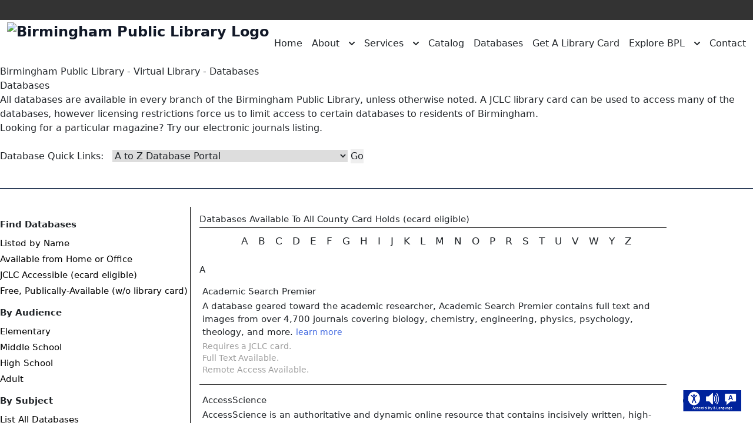

--- FILE ---
content_type: text/html; charset=utf-8
request_url: https://www.cobpl.org/virtual/databases/default.aspx?p=6
body_size: 292702
content:

<!DOCTYPE html PUBLIC "-//W3C//DTD XHTML 1.0 Transitional//EN" "http://www.w3.org/TR/xhtml1/DTD/xhtml1-transitional.dtd">
<html xmlns="http://www.w3.org/1999/xhtml">
<head id="Head2">
    <!-- Google Analytics -->
    <script async src="https://www.googletagmanager.com/gtag/js?id=G-RQKQTN72YF"></script>
    <script>
        window.dataLayer = window.dataLayer || [];
        function gtag() { dataLayer.push(arguments); }
        gtag('js', new Date());
        gtag('config', 'G-RQKQTN72YF');
    </script>
    <!-- Hotjar Tracking -->
    <script>
        (function(h,o,t,j,a,r){
            h.hj=h.hj||function(){(h.hj.q=h.hj.q||[]).push(arguments)};
            h._hjSettings={hjid:1435127,hjsv:6};
            a=o.getElementsByTagName('head')[0];
            r=o.createElement('script');r.async=1;
            r.src=t+h._hjSettings.hjid+j+h._hjSettings.hjsv;
            a.appendChild(r);
        })(window,document,'https://static.hotjar.com/c/hotjar-','.js?sv=');
    </script>
    <meta http-equiv="Content-Type" content="text/html; charset=utf-8" /><meta http-equiv="Content-Language" content="en-us" /><meta name="viewport" content="width=device-width, initial-scale=1.0" />
    <script type="text/javascript" src="//code.jquery.com/jquery.min.js"></script>
    <script type="text/javascript" src="https://use.fontawesome.com/0b053778f1.js"></script>
    <link href="https://fonts.googleapis.com/icon?family=Material+Icons" rel="stylesheet" /><link rel="Stylesheet" type="text/css" href="/App_Themes/rwd2018.css" />
    <!-- Bootstrap CSS -->
    <link href="https://cdn.jsdelivr.net/npm/bootstrap@5.3.3/dist/css/bootstrap.min.css" rel="stylesheet" />
    <!-- FontAwesome -->
    <link rel="stylesheet" href="https://cdnjs.cloudflare.com/ajax/libs/font-awesome/6.5.0/css/all.min.css" />
    <!-- Animate.css -->
    <link rel="stylesheet" href="https://cdnjs.cloudflare.com/ajax/libs/animate.css/4.1.1/animate.min.css" />
    <!-- Flowbite CSS -->
    <link href="https://cdn.jsdelivr.net/npm/flowbite@3.1.2/dist/flowbite.min.css" rel="stylesheet" />
    <!-- Tailwind CSS -->
    <link href="https://cdn.jsdelivr.net/npm/tailwindcss@2.2.19/dist/tailwind.min.css" rel="stylesheet" /><title>
	Birmingham Public Library - Databases
</title>
    <script type="text/javascript" src="/script/scripts.js"></script>
    
 

 
    <style type="text/css">
        .app_stores {margin:15px 0 20px 5px;}
        .app_stores a {margin-right:10px;}


        .DB_Subjects {font-size:.85em; width:25%; min-width:85px; float:left; padding:4px 4px 4px 0; margin-top:10px; border-right: 1px solid black;}
        .DB_Subjects div {margin:15px 0 10px 0; font-weight:bold;}
        .DB_Subjects ul  {margin: 5px 0 5px 0; padding: 0;}
        .DB_Subjects ul li {margin: 15px 0 5px 0; padding: 0; list-style-position:unset;}
        .DB_Subjects a {color:black!important;}

        .DB_Place {width:62%; float:left; margin-left:5px; font-size:.95em;}

        .DB_SpotLight_Header {margin-top:20px;}
        .DB_SpotLight_Header {border-bottom:1px solid black; padding-bottom:3px; }
        .DB_SpotLight_Item {padding:15px 5px 15px 5px;  border-bottom:1px solid #1f1f1f; }
        .DB_Spotlight_Item_Body {padding-top:3px;}
        .DB_SpotLight_Item_More {font-size:.9em; color:#4169E1;}
        .DB_SpotLight_Item_More:visited {color:#4169E1;}
        .DB_Spotlight_Item_Access {font-size:.9em; color:#9E9E9E; padding-top:3px;}

        .dbDescrHeaders {margin:10px 0 10px 0; font-size:.9em; font-style:italic;}

        .DB_Header_Anchors {margin:10px 0 20px 0; padding:0 0 5px 0; text-align:center;}
        .DB_Header_Anchors a { font-size:1.1em; margin:0 3px 0 3px ; padding:0 3px 0 3px; 
                      border-top:3px solid white; border-bottom:3px solid white;}
        .DB_Header_Anchors a:hover {border-bottom:3px solid black; border-top:3px solid black;  }

        .selected {font-weight:bold;}
        li.selected {color:rgb(125,18,19); }



        
        .DropDownListDatabaseQuickLinks {width:200px; margin:10px 0 10px 0;}
        .DatabaseQuickBoxDropDown {margin-top:15px;}

        .journalsearchbreak {display:block;}
        .virtual_db_logo img {margin-top:15px;  max-width:100%; height:auto;}

        #db_separator {border-bottom:2px solid #2f405b; width:100%; margin:10px 0 20px 0;}

        @media only screen and (min-width: 678px) {

        .DB_Subjects {font-size:.95em; width:auto; float:left;}
        .DB_Subjects div {margin:15px 0 10px 0; }
        
        .DB_Subjects ul li {margin: 5px 0 5px 0;}

        .DropDownListDatabaseQuickLinks {width:400px;}
        
        .DB_Place {width:62%; float:left; margin-left:15px; font-size:.95em;}

        .journalsearchbreak {display:none;}
       }

    .auto-style1 {
	font-family: Arial, Helvetica, sans-serif;
}

    </style>



    <script type="text/javascript">
        var _gaq = _gaq || [];
        _gaq.push(['_setAccount', 'UA-1279714-3']);
        _gaq.push(['_trackPageview']);
        (function() {
            var ga = document.createElement('script'); ga.type = 'text/javascript'; ga.async = true;
            ga.src = ('https:' == document.location.protocol ? 'https://ssl' : 'http://www') + '.google-analytics.com/ga.js';
            var s = document.getElementsByTagName('script')[0]; s.parentNode.insertBefore(ga, s);
        })();
        function footer_expand() {
            document.getElementById("footer_expandable").style.display = "block";
            document.getElementById("expand_less").style.display = "block";
            document.getElementById("expand_more").style.display = "none";
        }
        function footer_reduce() {
            document.getElementById("footer_expandable").style.display = "none";
            document.getElementById("expand_less").style.display = "none";
            document.getElementById("expand_more").style.display = "block";
        }
    </script>
    <script src="/script/filterByDate.js"></script>
    <script src="/script/alertBanner.js"></script>
    <script src="/script/animateicons.js"></script>
    <script src="/script/animatefeatured.js"></script>
    <script src="/script/animatestats.js"></script>
    <script src="/script/navmenu.js"></script>

    <link rel="stylesheet" href="/App_Themes/default.css" />
    <!-- Custom CSS for alert banner -->
    <style>
        .alert-banner {
        border-radius: 0;
        margin-bottom: 0;
        width: 100vw;
        background: rgba(0, 0, 0, 0.8);
        color: #ffffff;
        text-align: center;
        position: relative;
        padding-right: 3rem; /* allow space for close button */
        }
        .alert-banner .btn-close {
        position: absolute;
        top: 50%;
        right: 10px; /* adjust distance from right here */
        transform: translateY(-50%);
        z-index: 2;
        }
    </style>
</head>
<body id="myBody">
    <form method="post" action="./default.aspx?p=6" id="form1a">
<div class="aspNetHidden">
<input type="hidden" name="__EVENTTARGET" id="__EVENTTARGET" value="" />
<input type="hidden" name="__EVENTARGUMENT" id="__EVENTARGUMENT" value="" />
<input type="hidden" name="__VIEWSTATE" id="__VIEWSTATE" value="/wEPDwUJNDc0Mzk4Mjg1D2QWAmYPZBYCZg9kFgICAw9kFgICAQ9kFgQCAw8PFgIeB1Zpc2libGVoZBYCAgEPDxYCHgRUZXh0ZWRkAgkPFgIfAQUSMTEvMTQvMjAyNSA0OjA5IFBNZGTV7A26+1Za767rNNAC84zFBGDSov7qy+NQrKfevEI+gw==" />
</div>

<script type="text/javascript">
//<![CDATA[
var theForm = document.forms['form1a'];
if (!theForm) {
    theForm = document.form1a;
}
function __doPostBack(eventTarget, eventArgument) {
    if (!theForm.onsubmit || (theForm.onsubmit() != false)) {
        theForm.__EVENTTARGET.value = eventTarget;
        theForm.__EVENTARGUMENT.value = eventArgument;
        theForm.submit();
    }
}
//]]>
</script>


<script src="/WebResource.axd?d=ZSWl9TKGvpPJb4lJNgmtIA5kzMuUGyjDP5tDOSfLAoPnT1mH4lXn_sHPstX4HlZPO55KhrbZW3Y2Y0-PM1-SyN1uaLsj7OBU22L4PKlc_ns1&amp;t=638901356248157332" type="text/javascript"></script>

<div class="aspNetHidden">

	<input type="hidden" name="__VIEWSTATEGENERATOR" id="__VIEWSTATEGENERATOR" value="E11CA578" />
	<input type="hidden" name="__SCROLLPOSITIONX" id="__SCROLLPOSITIONX" value="0" />
	<input type="hidden" name="__SCROLLPOSITIONY" id="__SCROLLPOSITIONY" value="0" />
	<input type="hidden" name="__EVENTVALIDATION" id="__EVENTVALIDATION" value="/wEdANQBCIQ0rNbx4HcP6ILiDdg6kQcHa6jTgdSH1KtCrBihf+eG3CyPXeTqFlbI0+xaYCqjloKtalOTQ0+0ImQ2XR5uRfzZ4eMPEnRKgw5NVl3U2Bbaqa5F67PVfoBgMvOWhoOJJjZ/Hzrw2491fgUcetxwfbzQ4qGiQjQD8Tw0ZucL0nWb42tLY6xH5+JIZB8GaEl1+LCHaMtfpL9eTfwcmdAPlOwrbKQ6Ame+qZ/hbLaPIZYwnQkv0t99TqQZ4Z3uoCVjLvAKbdkVYiK0Q2DaazDlEwipgfPfjM4WNu56Nh4LcoIK6PxdzICeFeHHYLZ3YU/zfLvxhNzqE9AB+WgqFLj5Y8hGVQvcb8Xw6EU3ZrCUNFBhzfEMZXjlCBHouSomH4jRvs4qjTGcb1FEbcR2GPoZ0Cr3fL57Ak9YnF/+ALRnQJzVazOMLCZwQg5SxNAR7qK8t0B6Kr0oKXUOSJGoyWF0IaxzcRRq7XBVI68bljrIWpvVnZUK2Q63qZlWWNKoZEgOWEPyEfdDI6A1U4hpwz04PB/bxHtkNjWeIP3vcl8iNJM0W85tlCEADHLH2//v5OB0QG4o/hVYoUFqTuGROk5CUzOjjgvLeU6Gm0onfdbPe+WoRzr9lyC0e1YFoOl5Uk9xy4iYIOHhT4GJatH/JiZzgWWbgTWGvDSgBp8+DKIbuD6iodW9KgeHqaMn9jAbx1MM6I47U/Cn78e4COv0evk2oMgdI1xdJ+ND0/jMs5Ia/bQMjGsVCQR9ZodBWnUQIYGApS52hD+3jCk1PMDRVG4NRH0sW/xxlQSU+q7aGoutMUF2Pwa3MFqS/b22iusvXq04MCzgu9HHNv8PmairZ3Rpr/0+06uUcoj1JyRNCTmdWAze2CMpOOarUfJlYRL30wkwGmDsFio+IbhUlCRZhzAcBmpikIsqC2bSe/OtawXpJzZ8hnTmhhfk/zdGG8Bca45NW65zkLSEYohgUnf71vX7znnBnajxpkMVwF1WgzdJGogGOcKbicAwV6mAMKrwBZtzr+YMTAC4OgOyyRAFtwuMahsNqhJaH/mjeFBEr5Bmt1xNQvs7iBUutJQSnne8fM9hYyqA5b4ji4pPWi6x1F/Nn/0GwlmijDSp7fwGYh9R+KlHZbrD8IeGHHxJFJgCd3WchX2Rc0Ru+pwe9cTM392c3Yg8/jtFtkKgRMiVgy1Uehw6imaMebaxYiOCEDoAWguhI8dLFxFYNEvEM4Tyh1ozhCpGhCGhADqk0YbaAyzW7fwNkmhIbASn4bTP7DQUFSIaaEdgS0yiQG5EIJKLjtds+H2VoRwFd8p7d1j7GNLGrtXyapdFQysrwHi3eYBeY2mBxb9G3UFEJ9QPXfScdhngYHb1Xw0/tegY3/fkduzvR5sC18EtsAaSdmCBhP0yftiZNvaTY4uzT5TNI4WJRzaG9cQUjKheje+wRVdoSjIlQ51x4KHbgWj0kc+eSanr8ATSPE1aBYApow4tqxuu6UfajCfOtthhKVUWsm42svUvkqFeC2lCHI34uCrpgPjsU2B7lKDk/NFIatipGCYU2ThsjA0ZxezUAco/wmQEMmdlh14aELKD03bNbO/eI6EK7o9DyghhFmfhYEGEXIvITFmqQuETcTTqO6viVBooGgaRm14/ZVRzMmoELTPJlUgkhKDekljPr2GClQYNe0yTGOWfAErqLr9dGj2Hne8DRdmN9D0k318dqxcfnrwMpIKVOxj/Qn4q67xB1KnguRGJDluq6/8k6eNxzFarkkeXeswcQjh7hDOCb0qsSgOzRwaDcsIrOWlMhPwx2fdUYcI1xggmNudHqXyBXZlj3twEb92cCqcYdSfJJYRq3YB5GPj7V/oWOb7CuRE3Z0AC3+swRpf+5QVFgvxGrl12vj8hewwf7detPE5wZe6JKC2/2oArryc09sHve8220Dx9N5UW+Ghc6oaA+wdpsQkJiQ8/mqKr8uo9Nu1DsFvd+yV1pT9DEcmF+2/ayE9VskWZii1XVgiXWklkZtJzGHxM3mjj26+ysc5/HqZoi41K36UIsyrcA0/Js8DvG0u0e8lipd5ql0BdvdHEHBo9UFLEmCOl5o7lxW5nsQjsUaepUJdrFo/rlzBPxLTAxVHZkVXSRTJhCZGkGCTNovg5+XYKA2cjuPyq+pfcuZNV8XbYBgW1/cxGhrJ4xqrtFfUnUTYQMI0Ioei5lG3YJDih9qdmwQ05BPeFLhPWq8SRPv6upZ1nJy7KHhQKxLSIOsNSd5UgroS8Tx0P0Z14swpxjZdi6GM9dcsT1TGzJ9RYXo0/urG/s7ertAoFWvK4VIiTkxZdQ98SJqlT8iagFneKG77XqPYn1nog9VFu6E6JwvgGh4TPJ2/vPefxFB7dUMrb8g0ibOa0YFEaLXGdCOr/[base64]/ElLzlQmpwEvh3sIrtj3Mg7DM9bbIusq2RRD0YqMcropSnsx4HY+m8kmnTJwwsrMlLUaDJ2sU1K/+r06G2HgWyh5GfP9UZEAQ0h8WQGZUupCfEvJkFKWiHUZ3Sz7mQDjW9h8NN0KHVmx1oog+5cr7cXc63x8uCfX6jYgqVMtGMJofcZoZlIsP34zgZJRGE2hW797NvRDwuwwYr3jzN0VJ+WfURxbs6/EcxZ9ePVjrMPkxFIRgfOzVk/TjV5CRsBa1zNbQWBfxNDk7WIjw1gP1wtJaDiTZUgzA6DBmdLjDjT3Ey1z/e9lixS+el6T6ShhB7TS3DxFaQ8rm1uvcApJKlc/LQMGUyNHkMdhFLVqAPixx23uloC2SVt66mDbcfsehjxVSwy2GCW2TyUaO8IEKCjPlwRcMdcbOfkRMsnCMFyK76p+DcjQMEarD9kew0XBROJVVj4+q2HUEvgYJMZ5VrpWRJ+fBB+KmTMnE9U53R8GqEyPDi07j0gPd2Z+nUmdNzvjMN7vVTMjA0VsyM3kVfoi3o/nBtuemCmPVO+a8AE1JK/spYClmpJP7nk19oQzKkyUaWR6gnRCAwbPZZHBRcaZihUlLyYcAvyma/68FVkBfFz2dkUwRevk0iKv8GKozH79KHTF+APp2wE7eCqjr4HPXpm4WvLWXL4DKvKHPxCaSL2IBmzj/czb2v7UpiITH0x2h2plzaizuzKV3Xkb+eWBP71hBLxVxS/CImagBIkFxEuYRjuG+gcibaZG042TbwOtJfKcF5EXQubyskgoc88QDCvPmXsCxFP2uZu5FdBFbkwtdSlVRLrFK9W/vtOHxAAF8nkeMKTBO4yHh3c9GYuOWrF0QuFUvJMHwQvE9oJ6DTAvY1PngSG+HepD31rVaDfZxFVjfNGsk11UYe+XlfqVlZAfbLwL52ql0wD3vIYvdfMyfD+h3QDSBOSazKSYE7Ylyg8H/t+B2MVwhGOqDSZzEACY8AvGOWxKzJvnfYuuAtINwl/EjUxn9WJ29DcTBT19QxCMTYWasMOkK6ZbsRWDHsZUCJcMhuBSj/RXniUrbBCFEse0TkLyO53zS0di7sexLagRsgYS0DRnPtMEjMc4XJrHg0/ZIIrrGPQrMdyfDmct/2ZotHGW1zDsC52czxHrRgsNsJXG1N12cDGIr4PJvNBfwpRdVz7md2NBW6nPWgyRYa5gn0ajqGVTmucM2HzuQGag03iyxCOp+GKfAqKvWEJ83hs7iYteZElfBSFdt9JdBoJVcIzYJbHlLALXgHAa8gfyNJyEjiJVtXb/XWgTHa2FMkZjOzodAle4Tu3NwHJyeM6jfGKgHNpDZtYxlAWYCcpC0/aTxJLn12K3c4f1Mwg2pGBHkN0e5IYUJAYUhXgJGusZ8cpLC5c9OCnRvidDT+Z1KkIgXD1a2iZ4QwijfnMbs9ipZFYd6eR9pSwbNenLlTsHTL486gRV/EnRkMsHrDmr/DeDZZ98O9F0WUw5cPfNZtksFq8PXnJOYoH70bZVhYIj7zDyBJw2j1aM9WqFK4F/89HRl6XHxd9bdg+ZvWWv2zFpVuDDi8A0FaJ8Q1BA3lQOngVxiYc2EMyNBArXKEWf1mUt+p1CbZCttLpiGLzsDcB9mu/rDlBnPqq2nLQsaC9c7t5Z5xO2VTR0zFT8N7dkagmXxSLnYrk3qas5cxhvltKtEY/ZJKD0RLjRlsRkZZEAN2PIZ1HQPCN15p9/yWhnavXn+OqByQjRQWWazU+sbYvyYihgFn1tdr6K3JoIqPdXSaBwCsCgpU5dvlNAtQOiAvomduTt3vidwZ/KKWNjpSoHRTcDnPEAHX9LDrsG7YoaYCZ5cCP+iRLokwI93srbaPsp/RpvDG2Wol66loayWTMQ+LBjVTyWaJbNEqo6BNNQakQ5UikFJUYk8SVrDI+JQaIRjuUstWvHh47arYru0LQi5VBYMvoeDMPpg==" />
</div>
        
        
        <div class="topPageNotification hideable"></div>

       <!-- Alert Banner -->
        <div id="alertBanner" class="alert text-center alert-dismissible fade show alert-banner">
          <span id="alertText"></span>
        </div>

        
        <!-- Social Media -->
        <div class="container-fluid flex justify-end bg-white border-gray-200 dark:border-gray-600 dark:bg-gray-900 mb-4 hidden">
        <ul class="flex space-x-4 rtl:space-x-reverse text-gray-500 dark:text-gray-400">
            <li>
            <a href="https://www.bplonline.org/virtual/Social%20Media.aspx" target="_blank"><i class="fas fa-share-alt"></i></a>
            </li>
            <li>
            <a href="http://www.facebook.com/BirminghamPublicLibrary" target="_blank"><i class="fab fa-facebook-f"></i></a>
            </li>
            <li>
            <a href="http://www.twitter.com/bpl" target="_blank"><i class="fab fa-twitter"></i></a>
            </li>
            <li>
            <a href="https://www.linkedin.com/company/Birmingham-public-library" target="_blank"><i class="fab fa-linkedin-in"></i></a>
            </li>
            <li>
            <a href="https://www.instagram.com/bplpics" target="_blank"><i class="fab fa-instagram"></i></a>
            </li>
            <li>
            <a href="https://www.youtube.com/channel/UCFuAe4JIEKoEVzEsTNSOZfA" target="_blank"><i class="fab fa-youtube"></i></a>
            </li>
        </ul>
        </div>

        <!-- Navigation Bar -->
        <nav class="container-fluid bg-white border-gray-200 dark:border-gray-600 dark:bg-gray-900 mt-1 mb-4">
            <div class="flex justify-center md:justify-between items-start mx-auto">
                <a href="http://www.cobpl.org" class="flex items-center space-x-3 rtl:space-x-reverse">
                <span class="self-center text-2xl font-semibold whitespace-nowrap text-gray-900 dark:text-white">
                    <img src="/media/images/WebBannerSlice1a.jpg" alt="Birmingham Public Library Logo" class="w-[400px] max-w-full h-auto" style="width:400px;max-width:100%;height:auto;">
                </span>
                </a>
                <button data-collapse-toggle="mega-menu-full" type="button" class="inline-flex items-center p-2 w-10 h-10 justify-center text-sm text-gray-500 rounded-lg md:hidden hover:bg-gray-100 focus:outline-none focus:ring-2 focus:ring-gray-200 dark:text-gray-400 dark:hover:bg-gray-700 dark:focus:ring-gray-600" aria-controls="mega-menu-full" aria-expanded="false">
                <span class="sr-only">Open main menu</span>
                <svg class="w-5 h-5" aria-hidden="true" xmlns="http://www.w3.org/2000/svg" fill="none" viewBox="0 0 17 14">
                    <path stroke="currentColor" stroke-linecap="round" stroke-linejoin="round" stroke-width="2" d="M1 1h15M1 7h15M1 13h15"/>
                </svg>
                </button>
                <div id="mega-menu-full" class="items-center justify-between hidden w-full md:flex md:w-auto md:order-1">
                <ul class="flex flex-col mt-4 font-medium md:flex-row md:mt-0 md:space-x-4 rtl:space-x-reverse">
                <li><a href="/" class="nav-link">Home</a></li>
                <!-- About Dropdown -->
                <li>
                    <button class="nav-dropdown-toggle flex items-center" data-dropdown-button="about">About<svg class="w-2.5 h-2.5 ms-3" aria-hidden="true" xmlns="http://www.w3.org/2000/svg" fill="none" viewBox="0 0 10 6">
                    <path stroke="currentColor" stroke-linecap="round" stroke-linejoin="round" stroke-width="2" d="m1 1 4 4 4-4"/>
                    </svg>
                    </button>
                    <div class="opacity-95 dropdown border-0 hidden fixed left-0 right-0 top-40 w-full max-w-none bg-white shadow-md dark:bg-gray-800 dark:border-gray-600 z-50" data-dropdown="about">
                    <div class="grid max-w-screen-xl px-4 py-5 mx-auto text-gray-900 dark:text-white sm:grid-cols-2 md:grid-cols-4 md:px-6">
                        <ul aria-labelledby="mega-menu-full-dropdown-button">
                        <li>
                            <a href="/about" class="block p-3 rounded-lg hover:bg-gray-100 dark:hover:bg-gray-700">
                            <div class="font-semibold">About the Library</div>
                            <span class="text-sm text-gray-500 dark:text-gray-400">Our library is a place to discover, learn, and connect.</span>
                            </a>
                        </li>
                        <li>
                            <a href="/locations" class="block p-3 rounded-lg hover:bg-gray-100 dark:hover:bg-gray-700">
                            <div class="font-semibold">Hours & Locations</div>
                            <span class="text-sm text-gray-500 dark:text-gray-400">Plan a visit - there's always a welcoming space near you.</span>
                            </a>
                        </li>
                        </ul>
                        <ul aria-labelledby="mega-menu-full-dropdown-button">
                        <li>
                            <a href="/calendar" class="block p-3 rounded-lg hover:bg-gray-100 dark:hover:bg-gray-700">
                            <div class="font-semibold">Calendar</div>
                            <span class="text-sm text-gray-500 dark:text-gray-400">Join us for programs, classes, and special events.</span>
                            </a>
                        </li>
                        <li>
                            <a href="https://bplolinenews.blogspot.com/" target="_blank" class="block p-3 rounded-lg hover:bg-gray-100 dark:hover:bg-gray-700">
                            <div class="font-semibold">News <span style="border:1px solid #01384A; border-radius:3px; padding:2px 4px; display:inline-block; margin-left:4px;"><svg xmlns="http://www.w3.org/2000/svg" style="display:inline;vertical-align:middle;" width="1em" height="1em" fill="none" viewBox="0 0 20 20"><path stroke="#01384A" stroke-width="1" stroke-linecap="round" stroke-linejoin="round" d="M7 13l6-6m0 0H7m6 0v6"/></svg></span></div>
                            <span class="text-sm text-gray-500 dark:text-gray-400">Stay updated with the latest news and events.</span>
                            </a>
                        </li>
                        </ul>
                        <ul aria-labelledby="mega-menu-full-dropdown-button">
                        <li>
                            <a href="/about/contributions" class="block p-3 rounded-lg hover:bg-gray-100 dark:hover:bg-gray-700">
                            <div class="font-semibold">Support the Library</div>
                            <span class="text-sm text-gray-500 dark:text-gray-400">Your support truly makes all the difference for our library.</span>
                            </a>
                        </li>
                        <li>
                            <a href="/about#LibraryRulesandPolicies" class="block p-3 rounded-lg hover:bg-gray-100 dark:hover:bg-gray-700">
                            <div class="font-semibold">Rules & Policies</div>
                            <span class="text-sm text-gray-500 dark:text-gray-400">Help keep our spaces welcoming and safe for everyone.</span>
                            </a>
                        </li>
                        </ul>
                        <div class="mt-4 md:mt-0">
                        <h2 class="mb-2 font-semibold text-gray-900 dark:text-white">Our Mission</h2>
                        <p class="mb-2 text-gray-500 dark:text-gray-400">The mission of the Birmingham Public Library is to provide the highest quality experience to our community for lifelong learning, cultural enrichment and enjoyment.</p>
                        <p class="mb-2 text-gray-500 dark:text-gray-400"><a href="/about" class="text-blue-500 hover:underline">Learn More</a></p>
                        </div>
                    </div>
                    </div>
                </li>
                <!-- Services Dropdown -->
                <li>
                    <button class="nav-dropdown-toggle flex items-center" data-dropdown-button="services">Services<svg class="w-2.5 h-2.5 ms-3" aria-hidden="true" xmlns="http://www.w3.org/2000/svg" fill="none" viewBox="0 0 10 6">
                    <path stroke="currentColor" stroke-linecap="round" stroke-linejoin="round" stroke-width="2" d="m1 1 4 4 4-4"/>
                    </svg>
                    </button>
                    <div class="opacity-95 dropdown border-0 hidden fixed left-0 right-0 top-40 w-full max-w-none bg-white shadow-md dark:bg-gray-800 dark:border-gray-600 z-50" data-dropdown="services">
                    <div class="grid max-w-screen-xl px-4 py-5 mx-auto text-gray-900 dark:text-white sm:grid-cols-2 md:grid-cols-4 md:px-6">
                        <ul aria-labelledby="mega-menu-full-dropdown-button">
                        <li>
                            <a href="/services/ask" class="block p-3 rounded-lg hover:bg-gray-100 dark:hover:bg-gray-700">
                            <div class="font-semibold">Ask-A-Librarian</div>
                            <span class="text-sm text-gray-500 dark:text-gray-400">Have a question? Our librarians are here to help you find answers.</span>
                            </a>
                        </li>
                        <li>
                            <a href="/services#borrowing" class="block p-3 rounded-lg hover:bg-gray-100 dark:hover:bg-gray-700">
                            <div class="font-semibold">Borrowing</div>
                            <span class="text-sm text-gray-500 dark:text-gray-400">Borrow books, movies, and more. Explore everything our library has to offer.</span>
                            </a>
                        </li>
                        </ul>
                        <ul aria-labelledby="mega-menu-full-dropdown-button">
                        <li>
                            <a href="/services/MeetingRooms" class="block p-3 rounded-lg hover:bg-gray-100 dark:hover:bg-gray-700">
                            <div class="font-semibold">Meeting Rooms</div>
                            <span class="text-sm text-gray-500 dark:text-gray-400">Reserve a meeting room for your next group, class, or community event.</span>
                            </a>
                        </li>
                        <li>
                            <a href="/services#technology" class="block p-3 rounded-lg hover:bg-gray-100 dark:hover:bg-gray-700">
                            <div class="font-semibold">Technology</div>
                            <span class="text-sm text-gray-500 dark:text-gray-400">Access computers, Wi-Fi, printing, and digital tools at our library.</span>
                            </a>
                        </li>
                        </ul>
                        <ul aria-labelledby="mega-menu-full-dropdown-button">
                        <li>
                            <a href="/services/Passports.aspx" class="block p-3 rounded-lg hover:bg-gray-100 dark:hover:bg-gray-700">
                            <div class="font-semibold">Passports</div>
                            <span class="text-sm text-gray-500 dark:text-gray-400">Apply for your U.S. passport at our library; it's convenient and easy.</span>
                            </a>
                        </li>
                        <li>
                            <a href="/services#outreach" class="block p-3 rounded-lg hover:bg-gray-100 dark:hover:bg-gray-700">
                            <div class="font-semibold">Outreach</div>
                            <span class="text-sm text-gray-500 dark:text-gray-400">Our outreach brings library services and programs directly to you.</span>
                            </a>
                        </li>
                        </ul>
                        <div class="mt-4 md:mt-0">
                        <h2 class="mb-2 font-semibold text-gray-900 dark:text-white">Library Services</h2>
                        <p class="mb-2 text-gray-500 dark:text-gray-400">Discover all the ways our library can help you thrive. From books and digital resources to technology, meeting spaces, and engaging programs for all ages, we're here to support your learning, creativity, and community connections every step of the way.</p>
                        <p class="mb-2 text-gray-500 dark:text-gray-400"><a href="/services" class="text-blue-500 hover:underline">Learn More</a></p>
                        </div>
                    </div>
                    </div>
                </li>
                <li><a href="http://jeffa.na.iiivega.com/" target="_blank" class="nav-link">Catalog</span></a></li>
                <li><a href="/virtual/databases" class="nav-link">Databases</span></a></li>
                <li><a href="/services/LibraryCards/Application.aspx" class="nav-link">Get A Library Card</a></li>
                <!-- Explore BPL Dropdown -->
                <li>
                    <button class="nav-dropdown-toggle flex items-center" data-dropdown-button="explore">Explore BPL<svg class="w-2.5 h-2.5 ms-3" aria-hidden="true" xmlns="http://www.w3.org/2000/svg" fill="none" viewBox="0 0 10 6">
                    <path stroke="currentColor" stroke-linecap="round" stroke-linejoin="round" stroke-width="2" d="m1 1 4 4 4-4"/>
                    </svg>
                    </button>
                    <div class="opacity-95 dropdown border-0 hidden fixed left-0 right-0 top-40 w-full max-w-none bg-white shadow-md dark:bg-gray-800 dark:border-gray-600 z-50" data-dropdown="explore">
                    <div class="grid max-w-screen-xl px-4 py-5 mx-auto text-gray-900 dark:text-white sm:grid-cols-2 md:grid-cols-4 md:px-6">
                        <ul aria-labelledby="mega-menu-full-dropdown-button">
                        <li>
                            <a href="/locations/central/archives" class="block p-3 rounded-lg hover:bg-gray-100 dark:hover:bg-gray-700">
                            <div class="font-semibold">Archives</div>
                            <span class="text-sm text-gray-500 dark:text-gray-400">Explore our archives for rare documents, photos, and local history treasures.</span>
                            </a>
                        </li>
                        <li>
                            <a href="/services/ask" class="block p-3 rounded-lg hover:bg-gray-100 dark:hover:bg-gray-700">
                            <div class="font-semibold">Ask A Librarian</div>
                            <span class="text-sm text-gray-500 dark:text-gray-400">Have a question? Our librarians are here to help you find answers.</span>
                            </a>
                        </li>
                        <li>
                            <a href="/services/BestSellers" class="block p-3 rounded-lg hover:bg-gray-100 dark:hover:bg-gray-700">
                            <div class="font-semibold">Best Sellers Club</div>
                            <span class="text-sm text-gray-500 dark:text-gray-400">Join our Best Sellers Club and never miss the latest popular books.</span>
                            </a>
                        </li>
                        <li>
                            <a href="https://www.friendsofthebpl.org/bookstore/" target="_blank" class="block p-3 rounded-lg hover:bg-gray-100 dark:hover:bg-gray-700">
                            <div class="font-semibold">Bookstore <span style="border:1px solid #01384A; border-radius:3px; padding:2px 4px; display:inline-block; margin-left:4px;"><svg xmlns="http://www.w3.org/2000/svg" style="display:inline;vertical-align:middle;" width="1em" height="1em" fill="none" viewBox="0 0 20 20"><path stroke="#01384A" stroke-width="1" stroke-linecap="round" stroke-linejoin="round" d="M7 13l6-6m0 0H7m6 0v6"/></svg></span></div>
                            <span class="text-sm text-gray-500 dark:text-gray-400">Shop our bookstore for great deals on gently used books and more.</span>
                            </a>
                        </li>
                        </ul>
                        <ul aria-labelledby="mega-menu-full-dropdown-button">
                        <li>
                            <a href="/locations/branch/Mobile/default.aspx" class="block p-3 rounded-lg hover:bg-gray-100 dark:hover:bg-gray-700">
                            <div class="font-semibold">BPL Mobile</div>
                            <span class="text-sm text-gray-500 dark:text-gray-400">Visit our BPL Mobile for library services and events on the go.</span>
                            </a>
                        </li>
                        <li>
                            <a href="/calendar" class="block p-3 rounded-lg hover:bg-gray-100 dark:hover:bg-gray-700">
                            <div class="font-semibold">Calendar</div>
                            <span class="text-sm text-gray-500 dark:text-gray-400">Join us for programs, classes, and special events.</span>
                            </a>
                        </li>
                        <li>
                            <a href="/virtual/databases" class="block p-3 rounded-lg hover:bg-gray-100 dark:hover:bg-gray-700">
                            <div class="font-semibold">Databases</div>
                            <span class="text-sm text-gray-500 dark:text-gray-400">Explore our extensive databases for research and learning.</span>
                            </a>
                        </li>
                        <li>
                            <a href="/virtual" class="block p-3 rounded-lg hover:bg-gray-100 dark:hover:bg-gray-700">
                            <div class="font-semibold">Digital Library</div>
                            <span class="text-sm text-gray-500 dark:text-gray-400">Access a ton of digital resources, like eBooks, audiobooks, and more.</span>
                            </a>
                        </li>
                        </ul>
                        <ul aria-labelledby="mega-menu-full-dropdown-button">
                        <li>
                            <a href="/resources/genealogy" class="block p-3 rounded-lg hover:bg-gray-100 dark:hover:bg-gray-700">
                            <div class="font-semibold">Genealogy</div>
                            <span class="text-sm text-gray-500 dark:text-gray-400">Explore your family history with our genealogy resources.</span>
                            </a>
                        </li>
                        <li>
                            <a href="/virtual/databases/default.aspx?p=2&q=15#db" class="block p-3 rounded-lg hover:bg-gray-100 dark:hover:bg-gray-700">
                            <div class="font-semibold">Homework Help</div>
                            <span class="text-sm text-gray-500 dark:text-gray-400">Get assistance with homework and study resources.</span>
                            </a>
                        </li>
                        <li>
                            <a href="/about/admin/jobs" class="block p-3 rounded-lg hover:bg-gray-100 dark:hover:bg-gray-700">
                            <div class="font-semibold">Jobs</div>
                            <span class="text-sm text-gray-500 dark:text-gray-400">Explore job opportunities and career resources.</span>
                            </a>
                        </li>
                        <li>
                            <a href="/resources/marketing.aspx" class="block p-3 rounded-lg hover:bg-gray-100 dark:hover:bg-gray-700">
                            <div class="font-semibold">Local Authors</div>
                            <span class="text-sm text-gray-500 dark:text-gray-400">Interested in becoming a local author? Learn how to share your work.</span>
                            </a>
                        </li>
                        </ul>
                        <ul aria-labelledby="mega-menu-full-dropdown-button">
                        <li>
                            <a href="https://jeffa.na.iiivega.com/" target="_blank" class="block p-3 rounded-lg hover:bg-gray-100 dark:hover:bg-gray-700">
                            <div class="font-semibold">My Account <span style="border:1px solid #01384A; border-radius:3px; padding:2px 4px; display:inline-block; margin-left:4px;"><svg xmlns="http://www.w3.org/2000/svg" style="display:inline;vertical-align:middle;" width="1em" height="1em" fill="none" viewBox="0 0 20 20"><path stroke="#01384A" stroke-width="1" stroke-linecap="round" stroke-linejoin="round" d="M7 13l6-6m0 0H7m6 0v6"/></svg></span></div>
                            <span class="text-sm text-gray-500 dark:text-gray-400">Manage your library account, including renewals and holds.</span>
                            </a>
                        </li>
                        <li>
                            <a href="/programs" class="block p-3 rounded-lg hover:bg-gray-100 dark:hover:bg-gray-700">
                            <div class="font-semibold">Programs</div>
                            <span class="text-sm text-gray-500 dark:text-gray-400">Join us for programs, classes, and special events.</span>
                            </a>
                        </li>
                        <li>
                            <a href="/resources" class="block p-3 rounded-lg hover:bg-gray-100 dark:hover:bg-gray-700">
                            <div class="font-semibold">Resources</div>
                            <span class="text-sm text-gray-500 dark:text-gray-400">Explore our extensive databases for research and learning.</span>
                            </a>
                        </li>
                        <li>
                            <a href="/about/contributions/Default.aspx#volunteer" class="block p-3 rounded-lg hover:bg-gray-100 dark:hover:bg-gray-700">
                            <div class="font-semibold">Volunteer</div>
                            <span class="text-sm text-gray-500 dark:text-gray-400">Support your community by volunteering at the library.</span>
                            </a>
                        </li>
                        </ul>
                    </div>
                    </div>
                </li>
                <li><a href="/about/contact.aspx" class="nav-link">Contact</a></li>
                </ul>
                </div>
            </div>
        </nav>
        


        <!-- RECITE ME ACCESSIBILITY TOOLBAR -->
        <style>
            #reciteme-button {
                background: #00344c;
                width: 99px;
                height: 36px;
                position: fixed; /* Use fixed so it stays on screen */
                bottom: 20px;     /* Stick to bottom */
                right: 20px;      /* Align right with some padding */
                border-radius: 50%;
                z-index: 100;
                cursor: pointer;
                display: flex;
                align-items: center;
                justify-content: center;
            }

            #reciteme-button img {
                 width: 100%;
                height: 100%;
                position: absolute;
                top: 50%;
                left: 50%;
                transform: translate(-50%, -50%);
            }
        </style>
        <script>
            var serviceUrl = "//api.reciteme.com/asset/js?key=";
            var serviceKey = "980df1d80b56ce06c0db5ec4949bf68a5642797e";
            var options = {};
            var autoLoad = false;
            var enableFragment = "#reciteEnable";
            var loaded = [], frag = !1;
            window.location.hash === enableFragment && (frag = !0);
            function loadScript(c, b) {
                var a = document.createElement("script");
                a.type = "text/javascript";
                a.readyState ? a.onreadystatechange = function () {
                    if ("loaded" == a.readyState || "complete" == a.readyState) a.onreadystatechange = null, void 0 != b && b()
                } : void 0 != b && (a.onload = function () { b() });
                a.src = c;
                document.getElementsByTagName("head")[0].appendChild(a)
            }
            function _rc(c) {
                c += "=";
                for (var b = document.cookie.split(";"), a = 0; a < b.length; a++) {
                    for (var d = b[a]; " " == d.charAt(0);) d = d.substring(1, d.length);
                    if (0 == d.indexOf(c)) return d.substring(c.length, d.length)
                }
                return null
            }
            function loadService(c) {
                for (var b = serviceUrl + serviceKey, a = 0; a < loaded.length; a++) if (loaded[a] == b) return;
                loaded.push(b);
                loadScript(serviceUrl + serviceKey, function () {
                    "function" === typeof _reciteLoaded && _reciteLoaded();
                    "function" == typeof c && c();
                    Recite.load(options);
                    Recite.Event.subscribe("Recite:load", function () { Recite.enable() })
                })
            }
            "true" == _rc("Recite.Persist") && loadService();
            if (autoLoad && "false" != _rc("Recite.Persist") || frag)
                document.addEventListener ? document.addEventListener("DOMContentLoaded", function (c) { loadService() }) : loadService();
            function _reciteLoaded() {
                if (reciteMeButton && reciteMeButton.parentNode) {
                    reciteMeButton.parentNode.removeChild(reciteMeButton);
                }
            }
            var buttonSrc = "https://www.cobpl.org/accessibility-and-language-blue-cropped_orig.png";
            var reciteMeButton;
            function _createReciteButton() {
                var buttonParentSelector = "body";
                var buttonContainer = document.createElement("div");
                var buttonImage = document.createElement("img");
                var buttonAlt = "Recite Me accessibility and Language Support";
                var buttonTitle = "Launch Recite Me";
                buttonContainer.setAttribute("id", "reciteme-button");
                buttonContainer.setAttribute("alt", buttonAlt);
                buttonContainer.setAttribute("title", buttonTitle);
                buttonImage.setAttribute("alt", buttonAlt);
                buttonImage.setAttribute("title", buttonTitle);
                buttonImage.setAttribute("src", buttonSrc);
                buttonContainer.appendChild(buttonImage);
                var buttonParent = document.querySelector(buttonParentSelector);
                buttonParent.appendChild(buttonContainer);
                buttonContainer.addEventListener("click", function () {
                    loadService();
                    return false;
                });
                reciteMeButton = buttonContainer;
            }
            _createReciteButton();
        </script>
        <!-- RECITE ME ACCESSIBILITY TOOLBAR END -->
        <div id="page_main">
            <div class="PageTrail">
                

	<a href="/">Birmingham Public Library</a> &#45; <a href="/virtual/">Virtual Library</a> &#45; <a href="/virtual/databases/">Databases</a>


            </div>
            <div id="wrapperBody">
                

 <div id="OneColumnLimitedMainDiv">
   
	<div class="h1Style">Databases</div>

   <div id="OneColumnLimitedBodyDiv">
        

<div class="hideable" id="DatabaseQuickBoxExWrapper">
    
         <div class="db_rightfloatbox hideable">
			 <p>All databases are available in <a href="/locations/">every branch</a> of the Birmingham Public Library, unless otherwise noted.
           A <a href="/services/LibraryCards/">JCLC library card</a> can be used to access many of the databases, however licensing restrictions force us to limit access to certain databases to residents of Birmingham.</p>
  
         </div>

    <div id="DatabaseQuickBox">
        
          <span class="DatabaseQuickBoxHeaders">Looking for a particular magazine? 
            
              Try our <a href="journals.aspx">electronic journals</a> listing.</span>


            <div class="DatabaseQuickBoxDropDown">
                <span class="DatabaseQuickBoxHeaders">Database Quick Links</span>: &nbsp;
                <select name="ctl00$ctl00$BodyMain$OneColumnBody$DropDownListDatabaseQuickLinks" id="BodyMain_OneColumnBody_DropDownListDatabaseQuickLinks" class="DropDownListDatabaseQuickLinks">
	<option value="https://www.atozdatabaseaccess.com?c=P4nFyk6Nsw">A to Z Database Portal</option>
	<option value="https://www.atozdatabaseaccess.com?c=P4nFyk6Nsw">A to Z Databases</option>
	<option value="https://www.atozfoodamerica.com?c=P4nFyk6Nsw">A to Z Food America</option>
	<option value="https://www.globalroadwarrior.com?c=P4nFyk6Nsw">A to Z Global Road Warrior</option>
	<option value="https://www.lingolite.com?c=P4nFyk6Nsw">A to Z Lingo Lite</option>
	<option value="https://www.atozmapsonline.com?c=P4nFyk6Nsw">A to Z Maps Online</option>
	<option value="https://www.atoztheusa.com?c=P4nFyk6Nsw">A to Z The USA</option>
	<option value="https://www.atozworldculture.com?c=P4nFyk6Nsw">A to Z World Culture</option>
	<option value="https://www.atozworldfood.com?c=P4nFyk6Nsw">A to Z World Food</option>
	<option value="https://www.atozworldtravel.com?c=P4nFyk6Nsw">A to Z World Travel</option>
	<option value="http://www.abcmouse.com/library_account">ABCMouse.com</option>
	<option value="http://0-search.ebscohost.com.vulcan.bham.lib.al.us/login.aspx?profile=ehost&amp;defaultdb=aph">Academic Search Premier</option>
	<option value="https://jfk.infobase.com/PortalPlayLists.aspx?wid=3256">Access Video On Demand: Just for Kids</option>
	<option value="https://infoweb.newsbank.com/apps/news/user/librarycard/BirminghamPublicLibrary?destination=%3Fp%3DAWNB">Access World News - NewsBank</option>
	<option value="http://0-www.accessscience.com.vulcan.bham.lib.al.us/LOGIN?dest=http%3A%2F%2Fwww.accessscience.com&amp;user=alabamavl&amp;pass=science">AccessScience</option>
	<option value="http://0-www.learningexpresshub.com.vulcan.bham.lib.al.us/learningexpresslibrary">Adult Core Skills</option>
	<option value="https://digital.nls.uk/learning/struggles-for-liberty/">African American Revolutionaries in the Atlantic World</option>
	<option value="http://0-www.oxfordaasc.com.vulcan.bham.lib.al.us">African American Studies Center</option>
	<option value="https://online.infobaselearning.com/Direct.aspx?aid=3256&amp;pid=WE01">African-American History Online</option>
	<option value="http://www.al.com/birmingham/">al.com (Birmingham)</option>
	<option value="http://www.alabamaadministrativecode.state.al.us/">Alabama Administrative Code</option>
	<option value="https://www.cobpl.org/localdb/biographies">Alabama Biography (WPA Index)</option>
	<option value="https://www.cobpl.org/localdb/coalmine">Alabama Coal Mine Fatalities, 1898 - 1938</option>
	<option value="https://driving-tests.org/alabama">Alabama DMV Practice Tests</option>
	<option value="https://www.cobpl.org/localdb/episcopal">Alabama Episcopal Church Registers</option>
	<option value="https://www.cobpl.org/localdb/inventors">Alabama Inventors Database</option>
	<option value="http://0-infotrac.galegroup.com.vulcan.bham.lib.al.us/itweb/bpl50399?db=TGLF">Alabama LegalForms</option>
	<option value="http://www.alabamamosaic.org/">Alabama Mosaic</option>
	<option value="https://infoweb.newsbank.com/apps/news/user/librarycard/BirminghamPublicLibrary?destination=browse-multi%3Ft%3Dstate%253AAL%2521Alabama%2BNews%2BSources%26p%3DAWNB">Alabama News Sources</option>
	<option value="https://aplsws2.apls.state.al.us/resources/">Alabama Public Library Service (APLS)</option>
	<option value="https://www.avl.lib.al.us/resources/all?avl_ip_login_no_cache=%CC%C6z%A5%02%7C%88%D6">Alabama Virtual Library (AVL)</option>
	<option value="http://0-search.ebscohost.com.vulcan.bham.lib.al.us/login.aspx?profile=ehost&amp;defaultdb=awh">Alt HealthWatch</option>
	<option value="http://infoweb.newsbank.com/signin/BirminghamPublicLibrary/AWNB">America&#39;s News - NewsBank</option>
	<option value=" https://www.loc.gov/collections/">American Memory : Library of Congress</option>
	<option value="http://0-www.anb.org.vulcan.bham.lib.al.us/">American National Biography Online</option>
	<option value="http://publish.aps.org/">American Physical Society Journals</option>
	<option value="https://learn.mangolanguages.com/pathway/from/en-US/to/ase/0/asl">American Sign Language (ASL) via Mango Languages</option>
	<option value="http://ancestrylibrary.proquest.com">Ancestry Library Edition</option>
	<option value="https://aplsws2.apls.state.al.us/resources/">APLS (Alabama Public Library Service)</option>
	<option value="http://www.aaa.si.edu/">Archives of American Art, Smithsonian Institute</option>
	<option value="http://www.getty.edu/research/tools/vocabularies/aat/">Art &amp; Architecture Thesaurus Online</option>
	<option value="http://0-go.galegroup.com.vulcan.bham.lib.al.us/ps/start.do?prodId=GLS&amp;userGroupName=bpl50399">Artemis Literary Sources</option>
	<option value="http://publications.newberry.org/ahcbp/index.html">Atlas of Historical County Boundaries</option>
	<option value="https://www.avl.lib.al.us/resources/all?avl_ip_login_no_cache=%CC%C6z%A5%02%7C%88%D6">AVL (Alabama Virtual Library)</option>
	<option value="http://www.bbc.co.uk/languages/">BBC Languages</option>
	<option value="http://bensguide.gpo.gov/">Ben&#39;s Guide to U.S. Government for Kids</option>
	<option value="http://bioguide.congress.gov">Biographical Directory of the United States Congress, 1774-Present</option>
	<option value="http://0-www.anb.org.vulcan.bham.lib.al.us/">Biography - American National Biography Online</option>
	<option value="http://www.al.com/birmingham/">Birmingham (al.com)</option>
	<option value="https://cdm16044.contentdm.oclc.org/digital/collection/p132001coll0">Birmingham and Jefferson County Yearbooks</option>
	<option value="https://www.cobpl.org/localdb/blackbarons">Birmingham Black Barons</option>
	<option value="http://thebbrm.org/">Birmingham Black Radio Museum</option>
	<option value="https://infoweb.newsbank.com/apps/news/browse-pub?p=AWNB&amp;t=pubname%3ALEDEB-EEDT%21Lede%2Bfrom%2BThe%2BBirmingham%2BNews%252C%2BThe%2B%2528AL%2529&amp;action=browse&amp;year=2023">Birmingham News - The Lede [Image]</option>
	<option value="https://infoweb.newsbank.com/apps/news/browse-pub?p=AWNB&amp;t=pubname%3ALEDBI%21Lede%2Bfrom%2BThe%2BBirmingham%2BNews%252C%2BThe%2B%2528AL%2529&amp;action=browse&amp;year=2023">Birmingham News - The Lede [Text]</option>
	<option value="https://infoweb.newsbank.com/apps/news/user/librarycard/BirminghamPublicLibrary?destination=browse-multi%3Ft%3Dfavorite%253ABNWEBBGN%2521Birmingham%2520News%2520Collection%26p%3DAWNB">Birmingham News Collection (inc &quot;The Lede&quot;)</option>
	<option value="http://www.bplonline.org/resources/maps/">Birmingham Public Library Cartography Collection</option>
	<option value="http://cdm16044.contentdm.oclc.org/digital/collection/p4017coll6">Birmingham Public Library Photography Collection</option>
	<option value="https://infoweb.newsbank.com/apps/news/user/librarycard/BirminghamPublicLibrary?destination=browse-multi%3Ft%3Dfavorite%253ABTAL%2521Birmingham%2BTimes%2B%26p%3DAWNB">Birmingham Times</option>
	<option value="http://0-search.proquest.com.vulcan.bham.lib.al.us/historyvault">Black Freedom Struggle in the 20th Century: Organizational Records and Personal Paper</option>
	<option value="https://infoweb.newsbank.com/apps/news/user/librarycard/BirminghamPublicLibrary?destination=%3Fp%3DAAHX">Black Life in America</option>
	<option value="http://0-search.ebscohost.com.vulcan.bham.lib.al.us/login.aspx?profile=ehost&amp;defaultdb=ndh">Book Collection: Nonfiction</option>
	<option value="https://www.BookConnections.org/ALOnboarding">Book Connections</option>
	<option value="http://0-find.galegroup.com.vulcan.bham.lib.al.us/gdl/infomark.do?serQuery=Locale(en,,):FQE=(JX,None,0)%24&amp;queryType=PH&amp;type=pubIssues&amp;tabID=T040&amp;CPUBValue=2HOK&amp;prodId=GDL&amp;currentPosition=1&amp;version=1.0&amp;source=gale&amp;userGroupName=bpl50399">Brands and Their Companies</option>
	<option value="https://www.jclc.org/c/auth/en/academic.aspx">Britannica Online Academic Edition</option>
	<option value="https://www.jclc.org/c/auth/en/library.aspx">Britannica Online Reference Center Public Library Edition</option>
	<option value="https://www.jclc.org/c/auth/en/school.aspx">Britannica Online School Edition</option>
	<option value="http://0-infotrac.galegroup.com.vulcan.bham.lib.al.us/itweb/bpl50399?db=BIE">Business and Company Resource Center</option>
	<option value="http://0-go.galegroup.com.vulcan.bham.lib.al.us/ps/start.do?prodId=ITBC">Business Collection</option>
	<option value="http://0-infotrac.galegroup.com.vulcan.bham.lib.al.us/itweb/bpl50399?db=BIM">Business Index ASAP</option>
	<option value="http://0-infotrac.galegroup.com.vulcan.bham.lib.al.us/itweb/bpl50399?db=BIE">Business Insights: Essentials</option>
	<option value="http://0-go.galegroup.com.vulcan.bham.lib.al.us/ps/i.do?id=0PHU&amp;v=2.1&amp;u=bpl50399&amp;it=aboutSeries&amp;p=GVRL&amp;sw=w">Business Plans Handbook</option>
	<option value="http://0-search.ebscohost.com.vulcan.bham.lib.al.us/login.aspx?profile=bsi">Business Source Premier</option>
	<option value="http://fconline.fdncenter.org/ipl.pl">Candid</option>
	<option value="http://0-www.learningexpresshub.com.vulcan.bham.lib.al.us/learningexpresslibrary">Career Preparation</option>
	<option value="http://www.bplonline.org/resources/maps/">Cartography Collection (Birmingham Public Library)</option>
	<option value="https://link.gale.com/apps/CHLL?u=bpl50399">Chilton Auto Library</option>
	<option value="http://chroniclingamerica.loc.gov/">Chronicling America: Historic American Newspapers</option>
	<option value="https://www.cia.gov/the-world-factbook/">CIA World Factbook</option>
	<option value="https://www.nps.gov/civilwar/soldiers-and-sailors-database.htm">Civil War Soldiers &amp; Sailors System</option>
	<option value="http://www.codecademy.com">Code Academy</option>
	<option value="http://www.ecfr.gov/">Code of Federal Regulations</option>
	<option value="http://0-www.learningexpresshub.com.vulcan.bham.lib.al.us/learningexpresslibrary">College Admissions Test Preparation</option>
	<option value="http://0-www.learningexpresshub.com.vulcan.bham.lib.al.us/learningexpresslibrary">College Admissions Test Preparation College Students</option>
	<option value="https://collegescorecard.ed.gov/">College Scorecard</option>
	<option value="http://0-www.learningexpresshub.com.vulcan.bham.lib.al.us/learningexpresslibrary">Computer Skills Center</option>
	<option value="http://www.gpo.gov/fdsys/">Congressional Information Collection</option>
	<option value="http://0-search.proquest.com.vulcan.bham.lib.al.us/congressional">Congressional Publications</option>
	<option value="http://0-search.ebscohost.com.vulcan.bham.lib.al.us/login.aspx?profile=ehost&amp;defaultdb=chc">Consumer Health Complete </option>
	<option value="http://0-search.ebscohost.com.vulcan.bham.lib.al.us/login.aspx?authtype=ip,cpid&amp;groupid=main&amp;custid=s8392467&amp;site=crcro&amp;return=y">Consumer Reports</option>
	<option value="http://0-go.galegroup.com.vulcan.bham.lib.al.us/ps/aboutSeries.do?inPS=true&amp;prodId=GVRL&amp;userGroupName=bpl50399&amp;seriesId=0HOH">Contemporary Black Biography</option>
	<option value="http://www.coursera.org">Coursera</option>
	<option value="http://0-library.cqpress.com.vulcan.bham.lib.al.us/cqresearcher">CQ Researcher</option>
	<option value="https://link.overdrive.com/extras?websiteid=152&amp;advantagekey=jclc-birmingham&amp;vendor=craftsy">Craftsy (via Libby)</option>
	<option value="https://datausa.io/">Data USA</option>
	<option value="http://0-infotrac.galegroup.com.vulcan.bham.lib.al.us/itweb/bpl50399?db=DLBC">Dictionary of Literary Biography</option>
	<option value="https://www.digitallearn.org/">Digital Learn.org</option>
	<option value="http://www.doabooks.org/doab?">Directory of Open Access Books</option>
	<option value="http://www.doaj.org/">Directory of Open Access Journals</option>
	<option value="https://dmv-permit-test.com">DMV Permit Tests - all states</option>
	<option value="https://dmv-permit-test.com">DMV Practice Tests</option>
	<option value="http://0-infotrac.galegroup.com.vulcan.bham.lib.al.us/itweb/bpl50399?db=LCO">Drama Criticism</option>
	<option value="http://0-go.galegroup.com.vulcan.bham.lib.al.us/ps/aboutSeries.do?inPS=true&amp;prodId=GVRL&amp;userGroupName=bpl50399&amp;seriesId=0QLZ">Drama for Students</option>
	<option value="https://driving-tests.org/alabama">Driving-Tests.org</option>
	<option value="http://0-search.ebscohost.com.vulcan.bham.lib.al.us/login.asp?profile=ehost&amp;defaultdb=f5h">EBSCO MasterFILE Premier</option>
	<option value="http://0-search.ebscohost.com.vulcan.bham.lib.al.us/login.asp?profile=ehost&amp;defaultdb=eric">Educational Resource Information Center</option>
	<option value="https://www.edx.org/">edX - online courses</option>
	<option value="http://www.bplonline.org/virtual/databases/journals.aspx">Electronic Magazine Holdings (BPL)</option>
	<option value="https://www.jclc.org/c/auth/en/academic.aspx">Encyclopedia Britannica Online Academic Edition</option>
	<option value="https://www.jclc.org/c/auth/en/library.aspx">Encyclopedia Britannica Online Public Library Edition</option>
	<option value="https://www.jclc.org/c/auth/en/school.aspx">Encyclopedia Britannica Online School Edition</option>
	<option value="https://online.salempress.com/bookForSeries.do?bookSeriesName=Grey%20House:%20African%20American%20Writing&amp;seriesId=10.3331/GHAAW#">Encyclopedia of African-American Writing</option>
	<option value="http://www.encyclopediaofalabama.org/">Encyclopedia of Alabama</option>
	<option value="http://0-find.galegroup.com.vulcan.bham.lib.al.us/gdl/infomark.do?serQuery=Locale(en,,):FQE=(JX,None,0)%24&amp;queryType=PH&amp;type=pubIssues&amp;tabID=T024&amp;CPUBValue=2MOZ&amp;prodId=GDL&amp;currentPosition=1&amp;version=1.0&amp;source=gale&amp;userGroupName=bpl50399">Encyclopedia of Associations. National organizations of the US. 55th ed.</option>
	<option value="http://0-find.galegroup.com.vulcan.bham.lib.al.us/gdl/infomark.do?serQuery=Locale(en,,):FQE=(JX,None,0)%24&amp;queryType=PH&amp;type=pubIssues&amp;tabID=T025&amp;CPUBValue=2VMJ&amp;prodId=GDL&amp;currentPosition=1&amp;version=1.0&amp;source=gale&amp;userGroupName=bpl50399">Encyclopedia of Associations. Regional, state and local organizations. 28th ed.</option>
	<option value="http://eol.org/">Encyclopedia of Life</option>
	<option value="http://0-www.oed.com.vulcan.bham.lib.al.us/">English Dictionary (Oxford)</option>
	<option value="https://link.gale.com/apps/SBRC?u=bpl50399">Entrepreneurship</option>
	<option value="https://online.epocrates.com/home">epocrates</option>
	<option value="http://0-search.ebscohost.com.vulcan.bham.lib.al.us/login.asp?profile=ehost&amp;defaultdb=eric">ERIC</option>
	<option value="http://0-proquest.umi.com.vulcan.bham.lib.al.us/login">Ethnic NewsWatch</option>
	<option value="https://discovery.ebsco.com/c/kiczf2/topics">Explora</option>
	<option value="http://www.familysearch.org">FamilySearch</option>
	<option value="http://www.gpo.gov/fdsys/">Federal Digital System (FDsys)</option>
	<option value="https://birminghampl.kanopystreaming.com/">Film Streaming (Kanopy)</option>
	<option value="https://greyhouse.weissratings.com">Financial Ratings Guide (by Weiss)</option>
	<option value="http://learn.financialfit.com/?authtoken=9db0012f-2e00-41d4-b8f5-54894e62fd90">FinancialFit</option>
	<option value="http://www.findmypast.com/">Find My Past - World</option>
	<option value="https://fims.historicalinfo.com">Fire Insurance Maps Online (FIMO)</option>
	<option value="http://firstsearch.oclc.org/FSIP;dbname=WorldCat">FirstSearch</option>
	<option value="http://0-fold3library.proquest.com.vulcan.bham.lib.al.us/barcode?accountid=42925">Fold3 by Ancestry</option>
	<option value="https://www.atozfoodamerica.com?c=P4nFyk6Nsw">Food America - A to Z</option>
	<option value="http://fconline.fdncenter.org/ipl.pl">Foundation Directory Online Professional</option>
	<option value="https://grantstoindividuals.org/search">Foundation Grants to Individuals Online</option>
	<option value="https://maps.foundationcenter.org/#/map/?subjects=all&amp;popgroups=all&amp;years=all&amp;location=4049979&amp;geoScale=PPL&amp;layer=geo_area&amp;boundingBox=-87.122124,33.38376,-86.57815,33.678678">Foundation Maps Professional</option>
	<option value="https://bham.freegalmusic.com">Freegal Music Service</option>
	<option value="http://0-search.ebscohost.com.vulcan.bham.lib.al.us/login.aspx?profile=ehost&amp;defaultdb=funk">Funk &amp; Wagnalls New World Encyclopedia</option>
	<option value="http://0-go.galegroup.com.vulcan.bham.lib.al.us/ps/start.do?prodId=ITBC">Gale Business Collection</option>
	<option value="https://link.gale.com/apps/SBRC?u=bpl50399">Gale Business: Entrepreneurship</option>
	<option value="https://link.gale.com/apps/GSBB?u=bpl50399">Gale Business: Plan Builder</option>
	<option value="http://0-infotrac.galegroup.com.vulcan.bham.lib.al.us/itweb/bpl50399?db=DLBC">Gale Dictionary of Literary Biography Complete Online</option>
	<option value="http://0-find.galegroup.com.vulcan.bham.lib.al.us/itweb/bpl50399?db=GDL">Gale Directory Library</option>
	<option value="http://0-find.galegroup.com.vulcan.bham.lib.al.us/gdl/infomark.do?serQuery=Locale(en,,):FQE=(JX,None,42)%22Gale+Directory+of+Early+Stage+Investment%22%24&amp;queryType=PH&amp;type=pubIssues&amp;tabID=T081&amp;CPUBValue=6DWN&amp;prodId=GDL&amp;currentPosition=1&amp;version=1.0&amp;userGroupName=bpl50399">Gale Directory of Early Stage Investment, 1st Ed.</option>
	<option value="https://link.gale.com/apps/GVRL?u=bpl50399">Gale EBook Collection</option>
	<option value="https://go.gale.com/ps/start.do?p=ITKE&amp;u=avlr">Gale In Context: Elementary (formerly Kids InfoBits)</option>
	<option value="http://0-infotrac.galegroup.com.vulcan.bham.lib.al.us/itweb/bpl50399?db=TGLF">Gale Legal Forms</option>
	<option value="http://0-go.galegroup.com.vulcan.bham.lib.al.us/ps/start.do?prodId=GLS&amp;userGroupName=bpl50399">Gale Literary Sources</option>
	<option value="http://0-infotrac.galegroup.com.vulcan.bham.lib.al.us/itweb/bpl50399?db=LCO">Gale Literature Criticism Online</option>
	<option value="http://0-find.galegroup.com.vulcan.bham.lib.al.us/gdl/infomark.do?serQuery=Locale%2528en%252C%252C%2529%253AFQE%253D%2528JX%252CNone%252C47%2529%2522National%2BDirectory%2Bof%2BNonprofit%2BOrganizations%2522%2524&amp;queryType=PH&amp;CPUBValue=2HOB&amp;tabID=T037&amp;userGroupName=bpl50399&amp;prodId=GDL&amp;currentPosition=1&amp;type=pubIssues&amp;version=1.0&amp;source=gale">Gale National Directory of Nonprofit Organizations</option>
	<option value="https://go.gale.com/ps/start.do?p=GPS&amp;u=avl_jclc">Gale Power Search</option>
	<option value="https://link.gale.com/apps/UDEMY?u=bpl50399">Gale Presents: Udemy</option>
	<option value="http://0-infotrac.galegroup.com.vulcan.bham.lib.al.us/itweb/bpl50399?db=JRC">Gale Research In Context</option>
	<option value="https://link.gale.com/apps/UDEMY?u=bpl50399">Gale Udemy</option>
	<option value="https://go.gale.com/ps/start.do?p=GVRL&amp;u=bpl50399">Gale Virtual Reference Library</option>
	<option value="http://www.gcflearnfree.org/">GCFLearnFree.org</option>
	<option value="http://0-infotrac.galegroup.com.vulcan.bham.lib.al.us/itweb/bpl50399?db=ITOF">General OneFile</option>
	<option value="http://0-infotrac.galegroup.com.vulcan.bham.lib.al.us/itweb/bpl50399?db=GRGM">General Reference Center Gold</option>
	<option value="http://www.getty.edu/research/tools/vocabularies/tgn/">Getty Thesaurus of Geographic Names Online</option>
	<option value="https://www.globalroadwarrior.com?c=P4nFyk6Nsw">Global Road Warrior - A to Z</option>
	<option value="http://0-search.ebscohost.com.vulcan.bham.lib.al.us/login.aspx?profile=ehost&amp;defaultdb=8gh">GreenFILE</option>
	<option value="https://online.salempress.com/home.do?activationcode=bplonline">Grey House Publishing (Salem Online Collection)</option>
	<option value="https://www.harvardonline.harvard.edu/">Harvard University Online Learning</option>
	<option value="http://www.healthinfonet.org/">Health InfoNet of Alabama</option>
	<option value="http://0-search.ebscohost.com.vulcan.bham.lib.al.us/login.asp?profile=ehost&amp;defaultdb=hxh">Health Source : Consumer Edition</option>
	<option value="http://0-search.ebscohost.com.vulcan.bham.lib.al.us/login.aspx?profile=ehost&amp;defaultdb=hch">Health Source : Nursing/Academic Edition</option>
	<option value="http://0-www.learningexpresshub.com.vulcan.bham.lib.al.us/learningexpresslibrary">High School Equivalency Center</option>
	<option value="http://chroniclingamerica.loc.gov/">Historic American Newspapers</option>
	<option value="http://0-search.ebscohost.com.vulcan.bham.lib.al.us/login.aspx?profile=hrc">History Reference Center</option>
	<option value="http://0-search.proquest.com.vulcan.bham.lib.al.us/historyvault">History Vault</option>
	<option value="https://www.tutor.com/homework-alabama">Homework Alabama</option>
	<option value="https://www.hoopladigital.com">Hoopla Digital Library</option>
	<option value="http://0-infotrac.galegroup.com.vulcan.bham.lib.al.us/itweb/bpl50399?db=IFME">Informe! (Revistas en Espa&#241;ol)</option>
	<option value="http://0-infotrac.galegroup.com.vulcan.bham.lib.al.us/itweb/bpl50399?db=ITOF">InfoTrac OneFile</option>
	<option value="http://0-infotrac.galegroup.com.vulcan.bham.lib.al.us/itweb/bpl50399?db=STOM">InfoTrac Student Edition</option>
	<option value="https://ivox.libraryideas.com/">iVox online VOX Books</option>
	<option value="https://www.cobpl.org/localdb/probate">Jefferson County Probate Court, Loose Records (1852-1936)</option>
	<option value="https://jfk.infobase.com/PortalPlayLists.aspx?wid=3256">Just for Kids: Access Video On Demand</option>
	<option value="https://birminghampl.kanopystreaming.com/">Kanopy Film Streaming</option>
	<option value="http://www.gpo.gov/fdsys/">Keeping America Informed - Government Printing Office</option>
	<option value="http://www.khanacademy.org">Khan Academy</option>
	<option value="https://discovery.ebsco.com/c/kiczf2/topics">Kids Search (Explora)</option>
	<option value="https://www.kweli.tv/">kweliTV</option>
	<option value="http://0-www.learningexpresshub.com.vulcan.bham.lib.al.us/learningexpresslibrary">LearningExpress Library</option>
	<option value="http://0-www.learningexpresshub.com.vulcan.bham.lib.al.us/learningexpresslibrary">LearningExpress Library - Adult Core Skills</option>
	<option value="http://0-www.learningexpresshub.com.vulcan.bham.lib.al.us/learningexpresslibrary">LearningExpress Library - Career Preparation</option>
	<option value="http://0-www.learningexpresshub.com.vulcan.bham.lib.al.us/learningexpresslibrary">LearningExpress Library - College Admissions Test Preparation</option>
	<option value="http://0-www.learningexpresshub.com.vulcan.bham.lib.al.us/learningexpresslibrary">LearningExpress Library - College Students</option>
	<option value="http://0-www.learningexpresshub.com.vulcan.bham.lib.al.us/learningexpresslibrary">LearningExpress Library - Computer Skills Center</option>
	<option value="http://0-www.learningexpresshub.com.vulcan.bham.lib.al.us/learningexpresslibrary">LearningExpress Library - High School Equivalency Center</option>
	<option value="http://0-www.learningexpresshub.com.vulcan.bham.lib.al.us/learningexpresslibrary">LearningExpress Library - Recursos Para Hispanohablantes</option>
	<option value="http://0-infotrac.galegroup.com.vulcan.bham.lib.al.us/itweb/bpl50399?db=TGLF">LegalForms</option>
	<option value="http://0-search.proquest.com.vulcan.bham.lib.al.us/congressional">LexisNexis Congressional Collection</option>
	<option value="https://jclc.overdrive.com/jclc-birmingham/content/collections/featured/2">Libby (OverDrive) Downloadable Audiobooks</option>
	<option value="https://jclc.overdrive.com/jclc-birmingham/content/collections/featured/1">Libby (OverDrive) Downloadable eBooks</option>
	<option value="https://jclc.overdrive.com/jclc-birmingham/content">Libby (OverDrive) Downloadables</option>
	<option value="https://link.overdrive.com/extras?websiteid=152&amp;advantagekey=jclc-birmingham&amp;vendor=craftsy">Libby Craftsy</option>
	<option value="https://jclc.overdrive.com/jclc-birmingham/magazines">Libby Online Magazines</option>
	<option value="http://0-search.ebscohost.com.vulcan.bham.lib.al.us/login.asp?profile=ehost&amp;defaultdb=lxh">Library, Information Science and Technology Abstracts</option>
	<option value="https://www.lingolite.com?c=P4nFyk6Nsw">Lingo Lite - A to Z</option>
	<option value="http://0-infotrac.galegroup.com.vulcan.bham.lib.al.us/itweb/bpl50399?db=LCO">Literature Criticism Online</option>
	<option value="http://0-infotrac.galegroup.com.vulcan.bham.lib.al.us/itweb/bpl50399?db=LitRC">Literature Resource Center</option>
	<option value="http://0-go.galegroup.com.vulcan.bham.lib.al.us/ps/start.do?p=LITF&amp;u=bpl50399">LitFinder</option>
	<option value="https://connect.mangolanguages.com/bplonline/start">Little Pim (Mango Languages for Kids)</option>
	<option value="https://www.tutor.com/homework-alabama">Live Homework Help</option>
	<option value="https://jclc.overdrive.com/jclc-birmingham/magazines">Magazines</option>
	<option value="https://connect.mangolanguages.com/bplonline/start">Mango Languages</option>
	<option value="https://connect.mangolanguages.com/bplonline/start">Mango Movies (via Mango Languages)</option>
	<option value="http://www.bplonline.org/resources/maps/">Maps</option>
	<option value="https://www.atozmapsonline.com?c=P4nFyk6Nsw">Maps Online - A to Z</option>
	<option value="http://0-search.ebscohost.com.vulcan.bham.lib.al.us/login.asp?profile=ehost&amp;defaultdb=f5h">MasterFILE Premier</option>
	<option value="https://greyhouse.weissratings.com">Medicare Supplement Insurance Planner</option>
	<option value="https://greyhouse.weissratings.com">Medigap Report</option>
	<option value="http://www.nlm.nih.gov/medlineplus/">MedlinePlus</option>
	<option value="http://www.merckmanuals.com/">Merck Manuals</option>
	<option value="http://www.m-w.com">Merriam-Webster Online</option>
	<option value="https://www.microsoft.com/en-us/digitalliteracy">Microsoft Digital Literacy</option>
	<option value="http://0-search.ebscohost.com.vulcan.bham.lib.al.us/login.aspx?profile=ehost&amp;defaultdb=mth">Military &amp; Government Collection</option>
	<option value="https://link.gale.com/apps/MHA?u=bpl50399">Miss Humblebee&#39;s Academy</option>
	<option value="https://ocw.mit.edu">MIT OpenCourseWare</option>
	<option value="https://0-research.morningstar.com.vulcan.bham.lib.al.us/ic/ip-sign-in">Morningstar</option>
	<option value="https://bham.freegalmusic.com">Music (Freegal)</option>
	<option value="http://0-find.galegroup.com.vulcan.bham.lib.al.us/gdl/infomark.do?serQuery=Locale%2528en%252C%252C%2529%253AFQE%253D%2528JX%252CNone%252C47%2529%2522National%2BDirectory%2Bof%2BNonprofit%2BOrganizations%2522%2524&amp;queryType=PH&amp;CPUBValue=2HOB&amp;tabID=T037&amp;userGroupName=bpl50399&amp;prodId=GDL&amp;currentPosition=1&amp;type=pubIssues&amp;version=1.0&amp;source=gale">National Directory of Nonprofit Organizations, 31st Ed</option>
	<option value="https://www.searchablemuseum.com/">National Museum of African American History &amp; Culture - Searchable Museum</option>
	<option value="http://0-search.ebscohost.com.vulcan.bham.lib.al.us/login.aspx?profile=ehost&amp;defaultdb=funk">New World Encyclopedia</option>
	<option value="http://www.nytimes.com/">New York Times [INSIDE LIBRARY]</option>
	<option value="https://www.nytimes.com/subscription/redeem?campaignId=8YKRK&amp;gift_code=b3b2e33d86396233">New York Times [OUTSIDE LIBRARY]</option>
	<option value="https://infoweb.newsbank.com/apps/news/user/librarycard/BirminghamPublicLibrary?destination=%3Fp%3DAWNB">NewsBank - Access World News</option>
	<option value="http://infoweb.newsbank.com/signin/BirminghamPublicLibrary/AWNB">NewsBank - America&#39;s News</option>
	<option value="https://infoweb.newsbank.com/apps/news/user/librarycard/BirminghamPublicLibrary?destination=%3Fp%3DAAHX">NewsBank - Black Life in America</option>
	<option value="http://0-search.ebscohost.com.vulcan.bham.lib.al.us/login.asp?profile=ehost&amp;defaultdb=nfh">Newspaper Source</option>
	<option value="http://0-newspaperslibrary.proquest.com.vulcan.bham.lib.al.us/?accountid=42925">Newspapers.com Library Edition - Southeast Collection</option>
	<option value="https://www.nfl.com/causes/play60">NFL Play 60</option>
	<option value="http://0-go.galegroup.com.vulcan.bham.lib.al.us/ps/aboutSeries.do?inPS=true&amp;prodId=GVRL&amp;userGroupName=bpl50399&amp;seriesId=0OPZ">Novels for Students</option>
	<option value="https://www.cobpl.org/localdb/oakhill">Oak Hill Memorial Cemetery Interments</option>
	<option value="https://www.cobpl.org/localdb/obituaries">Obituary Index : Birmingham Area Newspapers</option>
	<option value="https://www.bls.gov/ooh/">Occupational Outlook Handbook</option>
	<option value="http://firstsearch.oclc.org/FSIP;dbname=WorldCat">OCLC FirstSearch</option>
	<option value="http://www.codecademy.com">Online Learning - Code Academy</option>
	<option value="http://www.coursera.org">Online Learning - Coursera</option>
	<option value="https://www.edx.org/">Online Learning - edX</option>
	<option value="http://www.gcflearnfree.org/">Online Learning - GCFLearnFree.org</option>
	<option value="http://www.khanacademy.org">Online Learning - Khan Academy</option>
	<option value="http://0-www.learningexpresshub.com.vulcan.bham.lib.al.us/learningexpresslibrary">Online Learning - LearningExpress Library</option>
	<option value="https://www.udacity.com/courses/all">Online Learning - Udacity</option>
	<option value="https://jclc.overdrive.com/jclc-birmingham/magazines">Online Magazines</option>
	<option value="http://oyc.yale.edu/">Open Yale Courses</option>
	<option value="http://0-infotrac.galegroup.com.vulcan.bham.lib.al.us/itweb/bpl50399?db=OVIC">Opposing Viewpoints In Context</option>
	<option value="https://jclc.overdrive.com/jclc-birmingham/magazines">OverDrive Online Magazines</option>
	<option value="http://0-www.oxfordaasc.com.vulcan.bham.lib.al.us">Oxford African American Studies Center</option>
	<option value="http://0-www.anb.org.vulcan.bham.lib.al.us/">Oxford American National Biography Online</option>
	<option value="http://0-www.oed.com.vulcan.bham.lib.al.us/">Oxford English Dictionary</option>
	<option value="http://0-www.oxfordreference.com.vulcan.bham.lib.al.us">Oxford Reference Online Premium</option>
	<option value=" http://0-oxford.universitypressscholarship.com.vulcan.bham.lib.al.us/">Oxford Scholarship Online</option>
	<option value="http://www.pdr.net">PDR</option>
	<option value="http://www.pebblego.com/login/?sqs=1f749fcb4841199ef81bfcf4641aeec23b1e68b40d8551f3cd4f6d8ae063ef48">PebbleGo</option>
	<option value="http://www.perseus.tufts.edu">Perseus Digital Library</option>
	<option value="https://maps.foundationcenter.org/#/map/?subjects=all&amp;popgroups=all&amp;years=all&amp;location=4049979&amp;geoScale=PPL&amp;layer=geo_area&amp;boundingBox=-87.122124,33.38376,-86.57815,33.678678">Philanthropy In/Sight</option>
	<option value="http://cdm16044.contentdm.oclc.org/digital/collection/p4017coll6">Photographs (Birmingham Public Library)</option>
	<option value="https://link.gale.com/apps/GSBB?u=bpl50399">Plan Builder</option>
	<option value="http://0-infotrac.galegroup.com.vulcan.bham.lib.al.us/itweb/bpl50399?db=LCO">Poetry Criticism</option>
	<option value="http://0-search.ebscohost.com.vulcan.bham.lib.al.us/login.aspx?profile=pov">Points of View Reference Center</option>
	<option value="https://go.gale.com/ps/start.do?p=GPS&amp;u=bpl50399">Power Search (Gale Cengage)</option>
	<option value="http://www.pdr.net">Prescribers&#39; Digital Reference</option>
	<option value="https://learning.pronunciator.com/getstarted.php?library_id=139979228">ProCitizen by Pronunciator</option>
	<option value="http://0-search.ebscohost.com.vulcan.bham.lib.al.us/login.asp?profile=ehost&amp;defaultdb=tfh">Professional Development Collection</option>
	<option value="https://learning.pronunciator.com/getstarted.php?library_id=139979228">Pronunciator</option>
	<option value="http://0-fold3library.proquest.com.vulcan.bham.lib.al.us/barcode?accountid=42925">ProQuest Fold3</option>
	<option value="http://0-search.proquest.com.vulcan.bham.lib.al.us/historyvault">ProQuest History Vault</option>
	<option value="http://0-statabs.proquest.com.vulcan.bham.lib.al.us/sa/index.html">ProQuest Statistical Abstract of the United States</option>
	<option value="http://0-statistical.proquest.com.vulcan.bham.lib.al.us/statisticalinsight/search/basic/sibasicsearch">ProQuest Statistical Insight</option>
	<option value="http://www.ncbi.nlm.nih.gov/sites/entrez">PubMed</option>
	<option value="http://0-www.learningexpresshub.com.vulcan.bham.lib.al.us/learningexpresslibrary">Recursos Para Hispanohablantes</option>
	<option value="https://www.cobpl.org/localdb/redmountain">Red Mountain Cemetery, Records of Interments, 1888-1906</option>
	<option value="https://www.referenceusa.com">Reference Solutions</option>
	<option value="https://www.referenceusa.com">Reference USA</option>
	<option value="http://0-search.ebscohost.com.vulcan.bham.lib.al.us/login.aspx?profile=ehost&amp;defaultdb=bwh">Regional Business News</option>
	<option value="http://0-infotrac.galegroup.com.vulcan.bham.lib.al.us/itweb/bpl50399?db=JRC">Research In Context</option>
	<option value="https://online.salempress.com/home.do?activationcode=bplonline">Salem Online Collection</option>
	<option value="https://online.salempress.com/home.do?activationcode=bplonline">Salem Online Collection: Health</option>
	<option value="https://online.salempress.com/home.do?activationcode=bplonline">Salem Online Collection: History</option>
	<option value="https://www.loc.gov/collections/sanborn-maps/about-this-collection/">Sanborn Fire Insurance Maps -- Library of Congress Collection</option>
	<option value="https://digitalsanbornmaps.proquest.com/barcode?accountid=42925">Sanborn Maps, 1867- 1970: Alabama</option>
	<option value="https://digitalsanbornmaps.proquest.com">Sanborn Maps, 1867- 1970: Alabama [IN-LIBRARY, no barcode needed]</option>
	<option value="http://0-www.learningexpresshub.com.vulcan.bham.lib.al.us/learningexpresslibrary">School Center</option>
	<option value="http://0-infotrac.galegroup.com.vulcan.bham.lib.al.us/itweb/bpl50399?db=GVRL.xlit.scribner">Scribner Writers Online</option>
	<option value="https://www.cobpl.org/localdb/shadowlawn">Shadow Lawn Memorial Gardens Cemetery Interments</option>
	<option value="http://0-infotrac.galegroup.com.vulcan.bham.lib.al.us/itweb/bpl50399?db=LCO">Shakespearean Criticism</option>
	<option value="http://0-infotrac.galegroup.com.vulcan.bham.lib.al.us/itweb/bpl50399?db=LCO">Short Story Criticism</option>
	<option value="https://www.searchablemuseum.com/">Smithsonian National Museum of African American History &amp; Culture - Searchable Museum</option>
	<option value="http://www.socialsecurity.gov/ssaexpress/intro.html">Social Security Express</option>
	<option value="http://0-infotrac.galegroup.com.vulcan.bham.lib.al.us/itweb/bpl50399?db=SATA">Something About the Author Online</option>
	<option value="https://www.census.gov/quickfacts/fact/table/US/PST045219">State &amp; County Quick Facts : U.S. Census Bureau</option>
	<option value="http://0-statabs.proquest.com.vulcan.bham.lib.al.us/sa/index.html">Statistical Abstract of the United States</option>
	<option value="http://0-statistical.proquest.com.vulcan.bham.lib.al.us/statisticalinsight/search/basic/sibasicsearch">Statistical Insight</option>
	<option value="https://digital.nls.uk/learning/struggles-for-liberty/">Struggles for Liberty</option>
	<option value="http://0-infotrac.galegroup.com.vulcan.bham.lib.al.us/itweb/bpl50399?db=STOM">Student Edition</option>
	<option value="https://discovery.ebsco.com/c/kiczf2/topics">Student Research Center (Explora)</option>
	<option value="https://www.atoztheusa.com?c=P4nFyk6Nsw">The USA - A to Z</option>
	<option value="https://www.loc.gov/item/lcwaN0003262/">THOMAS : Library of Congress</option>
	<option value="http://www.tuitionfundingsources.com/?library=Birminghampl-AL">Tuition Funding Sources</option>
	<option value="http://0-infotrac.galegroup.com.vulcan.bham.lib.al.us/itweb/bpl50399?db=GVRL.xlit.twayne">Twayne&#39;s Authors Online</option>
	<option value="https://www.usalearns.org/">U.S. Citizenship Course</option>
	<option value="http://0-search.proquest.com.vulcan.bham.lib.al.us/congressional">U.S. Serial Set Digital Collection</option>
	<option value="https://www.udacity.com/courses/all">Udacity</option>
	<option value="https://link.gale.com/apps/UDEMY?u=bpl50399">Udemy</option>
	<option value="http://www.getty.edu/research/tools/vocabularies/ulan/">Union List of Artist Names Online</option>
	<option value="https://www.usalearns.org/">USA Learns</option>
	<option value="https://infoweb.newsbank.com/apps/news/user/librarycard/BirminghamPublicLibrary?destination=browse-multi%3Ft%3Dfavorite%253AUSTBUSAT%2521USA%2BTODAY%2BCollection%26p%3DAWNB">USA Today</option>
	<option value="https://driving-tests.org/vin-decoder/">VIN Decoder</option>
	<option value="http://0-search.ebscohost.com.vulcan.bham.lib.al.us/login.aspx?profile=ehost&amp;defaultdb=voh">Vocational and Career Collection</option>
	<option value="http://www.w3schools.com/">w3schools</option>
	<option value="https://www.wsj.com/access/birminghampl">Wall Street Journal [INSIDE LIBRARY]</option>
	<option value="https://partner.wsj.com/p/1148200010/enter-redemption-code/P2999H482KTU">Wall Street Journal [OUTSIDE LIBRARY]</option>
	<option value="https://greyhouse.weissratings.com">Weiss Financial Medigap Report</option>
	<option value="https://greyhouse.weissratings.com">Weiss Financial Ratings Guide</option>
	<option value="https://www.atozworldculture.com?c=P4nFyk6Nsw">World Culture - A to Z</option>
	<option value="https://www.cia.gov/the-world-factbook/">World Factbook (CIA)</option>
	<option value="https://www.atozworldfood.com?c=P4nFyk6Nsw">World Food - A to Z</option>
	<option value="https://www.atozworldtravel.com?c=P4nFyk6Nsw">World Travel - A to Z</option>
	<option value="http://www.worldcat.org">WorldCat</option>
	<option value="http://0-birmingham-jeffersonpl.worldcat.org.vulcan.bham.lib.al.us/">WorldCat Discovery</option>
	<option value="https://www.cobpl.org/localdb/biographies">WPA Index to Alabama Biography</option>
	<option value="https://cdm16044.contentdm.oclc.org/digital/collection/p132001coll0">Yearbooks</option>
	<option value="https://jclc.overdrive.com/jclc-birmingham/magazines">ZINIO Online Magazines</option>

</select>
                <input type="button" name="ctl00$ctl00$BodyMain$OneColumnBody$buttonRedirect" value="Go" onclick="javascript:__doPostBack(&#39;ctl00$ctl00$BodyMain$OneColumnBody$buttonRedirect&#39;,&#39;&#39;)" id="BodyMain_OneColumnBody_buttonRedirect" />
      
             </div>

    </div>
</div>


    <div id="db_separator">&nbsp;</div>


       <div class="DB_Subjects"> 

           <div class="DB_subject_find">Find Databases</div>

           <ul>
              
               <li><a href="default.aspx?p=1">Listed by Name</a></li>
               <li><a href="default.aspx?p=4">Available from Home or Office</a></li>
               <li><a href="default.aspx?p=6">JCLC Accessible (ecard eligible)</a></li>
               <li><a href="default.aspx?p=7">Free, Publically-Available (w/o library card)</a></li>    
           </ul>

     <div class="DB_subject_audience">By Audience</div>
        <ul>
           <li><a href="default.aspx?p=5&q=1">Elementary</a></li>
           <li><a href="default.aspx?p=5&q=2">Middle School</a></li>
           <li><a href="default.aspx?p=5&q=3">High School</a></li>
           <li><a href="default.aspx?p=5&q=4">Adult</a></li>
         </ul>            
            
    <div class="DB_Subjects_Header">By Subject</div>

    
     
    <ul><li><a href="default.aspx?p=1#db">List All Databases</a></li>  
                <li><a href="default.aspx?p=2&amp;q=25#db">African American</a></li>
          
                <li><a href="default.aspx?p=2&amp;q=1#db">Arts &amp; Antiques</a></li>
          
                <li><a href="default.aspx?p=2&amp;q=2#db">Associations</a></li>
          
                <li><a href="default.aspx?p=2&amp;q=3#db">Automotive</a></li>
          
                <li><a href="default.aspx?p=2&amp;q=4#db">Biography</a></li>
          
                <li><a href="default.aspx?p=2&amp;q=5#db">Books, Literature &amp; Writers</a></li>
          
                <li><a href="default.aspx?p=2&amp;q=6#db">Business</a></li>
          
                <li><a href="default.aspx?p=2&amp;q=29#db">Careers</a></li>
          
                <li><a href="default.aspx?p=2&amp;q=45#db">Computer Skills</a></li>
          
                <li><a href="default.aspx?p=2&amp;q=7#db">Countries</a></li>
          
                <li><a href="default.aspx?p=2&amp;q=36#db">Current Events</a></li>
          
                <li><a href="default.aspx?p=2&amp;q=44#db">Data and Demographics</a></li>
          
                <li><a href="default.aspx?p=2&amp;q=31#db">Directories</a></li>
          
                <li><a href="default.aspx?p=2&amp;q=8#db">Education</a></li>
          
                <li><a href="default.aspx?p=2&amp;q=23#db">En Español</a></li>
          
                <li><a href="default.aspx?p=2&amp;q=32#db">Encyclopedias &amp; Dictionaries</a></li>
          
                <li><a href="default.aspx?p=2&amp;q=48#db">Entertainment</a></li>
          
                <li><a href="default.aspx?p=2&amp;q=9#db">Exams/Test Preparation</a></li>
          
                <li><a href="default.aspx?p=2&amp;q=10#db">Facts &amp; Figures</a></li>
          
                <li><a href="default.aspx?p=2&amp;q=38#db">Financial Aid</a></li>
          
                <li><a href="default.aspx?p=2&amp;q=51#db">Food</a></li>
          
                <li><a href="default.aspx?p=2&amp;q=47#db">For College Bound</a></li>
          
                <li><a href="default.aspx?p=2&amp;q=35#db">For Kids</a></li>
          
                <li><a href="default.aspx?p=2&amp;q=46#db">For Senior Citizens</a></li>
          
                <li><a href="default.aspx?p=2&amp;q=11#db">Genealogy</a></li>
          
                <li><a href="default.aspx?p=2&amp;q=34#db">General Reference</a></li>
          
                <li><a href="default.aspx?p=2&amp;q=12#db">Global Issues</a></li>
          
                <li><a href="default.aspx?p=2&amp;q=22#db">Government Information</a></li>
          
                <li><a href="default.aspx?p=2&amp;q=13#db">Health &amp; Medicine</a></li>
          
                <li><a href="default.aspx?p=2&amp;q=14#db">History</a></li>
          
                <li><a href="default.aspx?p=2&amp;q=15#db">Homework Help</a></li>
          
                <li><a href="default.aspx?p=2&amp;q=30#db">Languages</a></li>
          
                <li><a href="default.aspx?p=2&amp;q=33#db">Legal Information</a></li>
          
                <li><a href="default.aspx?p=2&amp;q=26#db">Local History</a></li>
          
                <li><a href="default.aspx?p=2&amp;q=16#db">Magazines &amp; Newspapers</a></li>
          
                <li><a href="default.aspx?p=2&amp;q=17#db">Maps</a></li>
          
                <li><a href="default.aspx?p=2&amp;q=43#db">Movies</a></li>
          
                <li><a href="default.aspx?p=2&amp;q=24#db">Music</a></li>
          
                <li><a href="default.aspx?p=2&amp;q=49#db">New/Recent</a></li>
          
                <li><a href="default.aspx?p=2&amp;q=42#db">Online Learning</a></li>
          
                <li><a href="default.aspx?p=2&amp;q=18#db">Personal Finance</a></li>
          
                <li><a href="default.aspx?p=2&amp;q=41#db">Resumes and CVs</a></li>
          
                <li><a href="default.aspx?p=2&amp;q=37#db">School Information</a></li>
          
                <li><a href="default.aspx?p=2&amp;q=19#db">Science</a></li>
          
                <li><a href="default.aspx?p=2&amp;q=20#db">Society &amp; Culture</a></li>
          
                <li><a href="default.aspx?p=2&amp;q=40#db">Technology</a></li>
          
                <li><a href="default.aspx?p=2&amp;q=21#db">Telephone Numbers</a></li>
          
                <li><a href="default.aspx?p=2&amp;q=50#db">Travel</a></li>
        </ul>

  
    
    
    </div>
    
    <div class="DB_Place">



         <a id="db" />
         
        
           
    
         
    
        <div id="BodyMain_OneColumnBody_dbByNameListPanel">
	            

             <div class="DB_SpotLight">
                <div class="DB_SpotLight_Header"><span id="BodyMain_OneColumnBody_dbByNameListLabel">Databases Available To All County Card Holds (ecard eligible)</span></div>
                 

                 <div class="DB_Header_Anchors">
                    <a href="#A">A</a> <a href="#B">B</a> <a href="#C">C</a> <a href="#D">D</a> <a href="#E">E</a> <a href="#F">F</a> <a href="#G">G</a> <a href="#H">H</a> <a href="#I">I</a> <a href="#J">J</a> <a href="#K">K</a> <a href="#L">L</a> <a href="#M">M</a> <a href="#N">N</a> <a href="#O">O</a> <a href="#P">P</a> <a href="#R">R</a> <a href="#S">S</a> <a href="#T">T</a> <a href="#U">U</a> <a href="#V">V</a> <a href="#W">W</a> <a href="#Y">Y</a> <a href="#Z">Z</a> 
                </div>
                    
                 <div class="DBAnchors"><a id="A"></a>A</div>
                    <div class="DB_SpotLight_Item">
                        <div><a href="http://0-search.ebscohost.com.vulcan.bham.lib.al.us/login.aspx?profile=ehost&amp;defaultdb=aph">Academic Search Premier</a></div>
                        <div class="DB_Spotlight_Item_Body">A database geared toward the academic researcher, Academic Search Premier contains full text and images from over 4,700 journals covering biology, chemistry, engineering, physics, psychology, theology, and more. <a class="DB_SpotLight_Item_More" href="default.aspx?p=3&amp;q=2#db">learn more</a></div>
                        <div class="DB_Spotlight_Item_Access">
                            Requires a JCLC card. <br/>
                            Full Text Available. <br/>
                            Remote Access Available. <br/>
                        </div>
                    </div>
                     
                 <div class="DBAnchors"></div>
                    <div class="DB_SpotLight_Item">
                        <div><a href="http://0-www.accessscience.com.vulcan.bham.lib.al.us/LOGIN?dest=http%3A%2F%2Fwww.accessscience.com&amp;user=alabamavl&amp;pass=science">AccessScience</a></div>
                        <div class="DB_Spotlight_Item_Body">AccessScience is an authoritative and dynamic online resource that contains incisively written, high-quality reference material that covers all major scientific disciplines. An award-winning gateway to scientific knowledge, it offers links to primary research material, videos and exclusive... <a class="DB_SpotLight_Item_More" href="default.aspx?p=3&amp;q=305#db">learn more</a></div>
                        <div class="DB_Spotlight_Item_Access">
                            Requires a JCLC card. <br/>
                            Full Text Available. <br/>
                            Remote Access Available. <br/>
                        </div>
                    </div>
                     
                 <div class="DBAnchors"></div>
                    <div class="DB_SpotLight_Item">
                        <div><a href="http://0-www.learningexpresshub.com.vulcan.bham.lib.al.us/learningexpresslibrary">Adult Core Skills</a></div>
                        <div class="DB_Spotlight_Item_Body">Skill-building and test preparation materials for standardized tests. Interactive practice exams based on official exams. Scoring and analysis of practice test responses. Basic skills, college preparatory, civil service, GED, and some specific careers.

Career Preparation - Make your work goals a... <a class="DB_SpotLight_Item_More" href="default.aspx?p=3&amp;q=60#db">learn more</a></div>
                        <div class="DB_Spotlight_Item_Access">
                            Requires a JCLC card. <br/>
                            
                            Remote Access Available. <br/>
                        </div>
                    </div>
                     
                 <div class="DBAnchors"></div>
                    <div class="DB_SpotLight_Item">
                        <div><a href="https://digital.nls.uk/learning/struggles-for-liberty/">African American Revolutionaries in the Atlantic World</a></div>
                        <div class="DB_Spotlight_Item_Body">This learning resource shares stories of the struggles for liberty in the lifelong fight for social justice of African American freedom-fighters in the USA, Britain and Ireland in the 19th century. Their histories are told to us through books, letters, photographs and other original documents held... <a class="DB_SpotLight_Item_More" href="default.aspx?p=3&amp;q=324#db">learn more</a></div>
                        <div class="DB_Spotlight_Item_Access">
                            Publicly Available. <br/>
                            Full Text Available. <br/>
                            Remote Access Available. <br/>
                        </div>
                    </div>
                     
                 <div class="DBAnchors"></div>
                    <div class="DB_SpotLight_Item">
                        <div><a href="https://online.infobaselearning.com/Direct.aspx?aid=3256&amp;pid=WE01">African-American History Online</a></div>
                        <div class="DB_Spotlight_Item_Body">African-American History Online covers topics such as affirmative action, Africa, black nationalism, civil rights, emancipation, free blacks, the Harlem Renaissance, migrations, racial violence and hate crimes, religion, slave living conditions, slave liberation strategies, social work and... <a class="DB_SpotLight_Item_More" href="default.aspx?p=3&amp;q=120#db">learn more</a></div>
                        <div class="DB_Spotlight_Item_Access">
                            Requires a JCLC card. <br/>
                            Full Text Available. <br/>
                            Remote Access Available. <br/>
                        </div>
                    </div>
                     
                 <div class="DBAnchors"></div>
                    <div class="DB_SpotLight_Item">
                        <div><a href="http://www.al.com/birmingham/">al.com (Birmingham)</a></div>
                        <div class="DB_Spotlight_Item_Body">AL.com focus on Birmingham <a class="DB_SpotLight_Item_More" href="default.aspx?p=3&amp;q=144#db">learn more</a></div>
                        <div class="DB_Spotlight_Item_Access">
                            Publicly Available. <br/>
                            Full Text Available. <br/>
                            Remote Access Available. <br/>
                        </div>
                    </div>
                     
                 <div class="DBAnchors"></div>
                    <div class="DB_SpotLight_Item">
                        <div><a href="http://www.alabamaadministrativecode.state.al.us/">Alabama Administrative Code</a></div>
                        <div class="DB_Spotlight_Item_Body">The Alabama Administrative Code is a compilation of the rules of all state agencies covered by the Alabama Administrative Procedure Act. The Code is compiled by agency generally in alphabetical order by agency name and includes a table of contents for each agency&#39;s rules. <a class="DB_SpotLight_Item_More" href="default.aspx?p=3&amp;q=145#db">learn more</a></div>
                        <div class="DB_Spotlight_Item_Access">
                            Publicly Available. <br/>
                            Full Text Available. <br/>
                            Remote Access Available. <br/>
                        </div>
                    </div>
                     
                 <div class="DBAnchors"></div>
                    <div class="DB_SpotLight_Item">
                        <div><a href="https://www.cobpl.org/localdb/biographies">Alabama Biography (WPA Index)</a></div>
                        <div class="DB_Spotlight_Item_Body">The &quot;WPA Index to Alabama Biography&quot; was a Works Progress Administration project begun in the 1930’s then abandoned when funding for the WPA was curtailed. Although the index was never completed, over 97 titles such as Who&#39;s Who in America, other biographical dictionaries, and local histories were... <a class="DB_SpotLight_Item_More" href="default.aspx?p=3&amp;q=106#db">learn more</a></div>
                        <div class="DB_Spotlight_Item_Access">
                            Publicly Available. <br/>
                            
                            Remote Access Available. <br/>
                        </div>
                    </div>
                     
                 <div class="DBAnchors"></div>
                    <div class="DB_SpotLight_Item">
                        <div><a href="https://www.cobpl.org/localdb/coalmine">Alabama Coal Mine Fatalities, 1898 - 1938</a></div>
                        <div class="DB_Spotlight_Item_Body">The Alabama Coal Mine Fatalities Database consists of 2188 records compiled by the staff of the Government Documents department using available annual reports of Alabama mine inspectors from 1898 through 1938. <a class="DB_SpotLight_Item_More" href="default.aspx?p=3&amp;q=6#db">learn more</a></div>
                        <div class="DB_Spotlight_Item_Access">
                            Publicly Available. <br/>
                            
                            Remote Access Available. <br/>
                        </div>
                    </div>
                     
                 <div class="DBAnchors"></div>
                    <div class="DB_SpotLight_Item">
                        <div><a href="https://driving-tests.org/alabama">Alabama DMV Practice Tests</a></div>
                        <div class="DB_Spotlight_Item_Body">Learn how to get your Alabama learner&#39;s permit or driver&#39;s license. See Alabama DMV manuals and Alabama DMV practice tests for car, motorcycle and commercial driver&#39;s license (CDL). Site includes an exam simulator and DMV-related FAQ. <a class="DB_SpotLight_Item_More" href="default.aspx?p=3&amp;q=304#db">learn more</a></div>
                        <div class="DB_Spotlight_Item_Access">
                            Publicly Available. <br/>
                            
                            Remote Access Available. <br/>
                        </div>
                    </div>
                     
                 <div class="DBAnchors"></div>
                    <div class="DB_SpotLight_Item">
                        <div><a href="https://www.cobpl.org/localdb/episcopal">Alabama Episcopal Church Registers</a></div>
                        <div class="DB_Spotlight_Item_Body">The Alabama Episcopal Church Registers database lists confirmations, baptisms, marriages and burials for more than 14,000 people in sixteen Alabama parishes for the period of the 1830s to the 1970s <a class="DB_SpotLight_Item_More" href="default.aspx?p=3&amp;q=7#db">learn more</a></div>
                        <div class="DB_Spotlight_Item_Access">
                            Publicly Available. <br/>
                            
                            Remote Access Available. <br/>
                        </div>
                    </div>
                     
                 <div class="DBAnchors"></div>
                    <div class="DB_SpotLight_Item">
                        <div><a href="https://www.cobpl.org/localdb/inventors">Alabama Inventors Database</a></div>
                        <div class="DB_Spotlight_Item_Body">This database includes inventors who lived in Alabama at the time they received their  patents from the United States Patent and Trademark Office (USPTO). The Government Documents Department of the Birmingham Public Library has compiled 
these records and will add to and update them as information... <a class="DB_SpotLight_Item_More" href="default.aspx?p=3&amp;q=8#db">learn more</a></div>
                        <div class="DB_Spotlight_Item_Access">
                            Publicly Available. <br/>
                            
                            Remote Access Available. <br/>
                        </div>
                    </div>
                     
                 <div class="DBAnchors"></div>
                    <div class="DB_SpotLight_Item">
                        <div><a href="http://0-infotrac.galegroup.com.vulcan.bham.lib.al.us/itweb/bpl50399?db=TGLF">Alabama LegalForms</a></div>
                        <div class="DB_Spotlight_Item_Body">Provides a wide selection of Alabama legal forms across the most popular legal areas. Includes real estate contracts, wills, pre-marital agreements, bankruptcy, divorce, landlord tenant and many others. Also included is a comprehensive attorney state directory and a dictionary of legal definitions... <a class="DB_SpotLight_Item_More" href="default.aspx?p=3&amp;q=9#db">learn more</a></div>
                        <div class="DB_Spotlight_Item_Access">
                            Requires a JCLC card. <br/>
                            Full Text Available. <br/>
                            Remote Access Available. <br/>
                        </div>
                    </div>
                     
                 <div class="DBAnchors"></div>
                    <div class="DB_SpotLight_Item">
                        <div><a href="http://www.alabamamosaic.org/">Alabama Mosaic</a></div>
                        <div class="DB_Spotlight_Item_Body">AlabamaMosaic (Alabama&#39;s Digitization Project) is a work in progress. A number of collections are available for browsing and searching. More collections will be added in the near future. The purpose of AlabamaMosaic is to make unique historical treasures from Alabama&#39;s archives, libraries, museums,... <a class="DB_SpotLight_Item_More" href="default.aspx?p=3&amp;q=111#db">learn more</a></div>
                        <div class="DB_Spotlight_Item_Access">
                            Publicly Available. <br/>
                            
                            Remote Access Available. <br/>
                        </div>
                    </div>
                     
                 <div class="DBAnchors"></div>
                    <div class="DB_SpotLight_Item">
                        <div><a href="https://aplsws2.apls.state.al.us/resources/">Alabama Public Library Service (APLS)</a></div>
                        <div class="DB_Spotlight_Item_Body">World-class electronic resources are available to the citizens of Alabama from home or their local public library. <a class="DB_SpotLight_Item_More" href="default.aspx?p=3&amp;q=320#db">learn more</a></div>
                        <div class="DB_Spotlight_Item_Access">
                            Requires a JCLC card. <br/>
                            Full Text Available. <br/>
                            Remote Access Available. <br/>
                        </div>
                    </div>
                     
                 <div class="DBAnchors"></div>
                    <div class="DB_SpotLight_Item">
                        <div><a href="https://www.avl.lib.al.us/resources/all?avl_ip_login_no_cache=%CC%C6z%A5%02%7C%88%D6">Alabama Virtual Library (AVL)</a></div>
                        <div class="DB_Spotlight_Item_Body">The Alabama Virtual Library provides all students, teachers and residents of the State of Alabama with 24/7 online access to premier library and information resources free of charge.  It is primarily a group of online databases that have magazine, journal, and newspaper articles for research.... <a class="DB_SpotLight_Item_More" href="default.aspx?p=3&amp;q=321#db">learn more</a></div>
                        <div class="DB_Spotlight_Item_Access">
                            Requires a JCLC card. <br/>
                            Full Text Available. <br/>
                            Remote Access Available. <br/>
                        </div>
                    </div>
                     
                 <div class="DBAnchors"></div>
                    <div class="DB_SpotLight_Item">
                        <div><a href="http://0-search.ebscohost.com.vulcan.bham.lib.al.us/login.aspx?profile=ehost&amp;defaultdb=awh">Alt HealthWatch</a></div>
                        <div class="DB_Spotlight_Item_Body">Provides in-depth coverage of complementary and alternative medicine, offering full text articles from peer-reviewed journals, reports, newsletters, pamphlets, booklets, special reports, original research and book excerpts.  <a class="DB_SpotLight_Item_More" href="default.aspx?p=3&amp;q=10#db">learn more</a></div>
                        <div class="DB_Spotlight_Item_Access">
                            Requires a JCLC card. <br/>
                            Full Text Available. <br/>
                            Remote Access Available. <br/>
                        </div>
                    </div>
                     
                 <div class="DBAnchors"></div>
                    <div class="DB_SpotLight_Item">
                        <div><a href=" https://www.loc.gov/collections/">American Memory : Library of Congress</a></div>
                        <div class="DB_Spotlight_Item_Body">American Memory provides free and open access through the Internet to written and spoken words, sound recordings, still and moving images, prints, maps, and sheet music that document the American experience. It is a digital record of American history and creativity. These materials, from the... <a class="DB_SpotLight_Item_More" href="default.aspx?p=3&amp;q=204#db">learn more</a></div>
                        <div class="DB_Spotlight_Item_Access">
                            Publicly Available. <br/>
                            Full Text Available. <br/>
                            Remote Access Available. <br/>
                        </div>
                    </div>
                     
                 <div class="DBAnchors"></div>
                    <div class="DB_SpotLight_Item">
                        <div><a href="https://aplsws2.apls.state.al.us/resources/">APLS (Alabama Public Library Service)</a></div>
                        <div class="DB_Spotlight_Item_Body">World-class electronic resources are available to the citizens of Alabama from home or their local public library. <a class="DB_SpotLight_Item_More" href="default.aspx?p=3&amp;q=320#db">learn more</a></div>
                        <div class="DB_Spotlight_Item_Access">
                            Requires a JCLC card. <br/>
                            Full Text Available. <br/>
                            Remote Access Available. <br/>
                        </div>
                    </div>
                     
                 <div class="DBAnchors"></div>
                    <div class="DB_SpotLight_Item">
                        <div><a href="http://www.aaa.si.edu/">Archives of American Art, Smithsonian Institute</a></div>
                        <div class="DB_Spotlight_Item_Body">With over 16 million items in its continually growing collections, the Archives is the world’s largest and most widely used resource dedicated to collecting and preserving the papers and primary records of the visual arts in America. <a class="DB_SpotLight_Item_More" href="default.aspx?p=3&amp;q=205#db">learn more</a></div>
                        <div class="DB_Spotlight_Item_Access">
                            Publicly Available. <br/>
                            Full Text Available. <br/>
                            Remote Access Available. <br/>
                        </div>
                    </div>
                     
                 <div class="DBAnchors"></div>
                    <div class="DB_SpotLight_Item">
                        <div><a href="http://www.getty.edu/research/tools/vocabularies/aat/">Art &amp; Architecture Thesaurus Online</a></div>
                        <div class="DB_Spotlight_Item_Body">The Getty vocabularies are intended to provide terminology and other information about the objects, artists, concepts, and places important to various disciplines that specialize in art, architecture, and material culture. The AAT contains generic terms; it contains no iconographic subjects and no... <a class="DB_SpotLight_Item_More" href="default.aspx?p=3&amp;q=206#db">learn more</a></div>
                        <div class="DB_Spotlight_Item_Access">
                            Publicly Available. <br/>
                            
                            Remote Access Available. <br/>
                        </div>
                    </div>
                     
                 <div class="DBAnchors"></div>
                    <div class="DB_SpotLight_Item">
                        <div><a href="http://0-go.galegroup.com.vulcan.bham.lib.al.us/ps/start.do?prodId=GLS&amp;userGroupName=bpl50399">Artemis Literary Sources</a></div>
                        <div class="DB_Spotlight_Item_Body">Users will be able to cross-search Literature Resource Center, LitFinder, Contemporary Authors, Dictionary of Literary Biography, Literature Criticism, Twayne’s Authors, and Scribner Writers. <a class="DB_SpotLight_Item_More" href="default.aspx?p=3&amp;q=257#db">learn more</a></div>
                        <div class="DB_Spotlight_Item_Access">
                            Requires a JCLC card. <br/>
                            Full Text Available. <br/>
                            Remote Access Available. <br/>
                        </div>
                    </div>
                     
                 <div class="DBAnchors"></div>
                    <div class="DB_SpotLight_Item">
                        <div><a href="http://publications.newberry.org/ahcbp/index.html">Atlas of Historical County Boundaries</a></div>
                        <div class="DB_Spotlight_Item_Body">A project of the William M. Scholl Center for American History and Culture at The Newberry Library in Chicago, the Atlas of Historical County Boundaries is a powerful historical research and reference tool in electronic form. The Atlas presents in maps and text complete data about the creation and... <a class="DB_SpotLight_Item_More" href="default.aspx?p=3&amp;q=192#db">learn more</a></div>
                        <div class="DB_Spotlight_Item_Access">
                            Publicly Available. <br/>
                            
                            Remote Access Available. <br/>
                        </div>
                    </div>
                     
                 <div class="DBAnchors"></div>
                    <div class="DB_SpotLight_Item">
                        <div><a href="https://www.avl.lib.al.us/resources/all?avl_ip_login_no_cache=%CC%C6z%A5%02%7C%88%D6">AVL (Alabama Virtual Library)</a></div>
                        <div class="DB_Spotlight_Item_Body">The Alabama Virtual Library provides all students, teachers and residents of the State of Alabama with 24/7 online access to premier library and information resources free of charge.  It is primarily a group of online databases that have magazine, journal, and newspaper articles for research.... <a class="DB_SpotLight_Item_More" href="default.aspx?p=3&amp;q=321#db">learn more</a></div>
                        <div class="DB_Spotlight_Item_Access">
                            Requires a JCLC card. <br/>
                            Full Text Available. <br/>
                            Remote Access Available. <br/>
                        </div>
                    </div>
                     
                 <div class="DBAnchors"><a id="B"></a>B</div>
                    <div class="DB_SpotLight_Item">
                        <div><a href="http://www.bbc.co.uk/languages/">BBC Languages</a></div>
                        <div class="DB_Spotlight_Item_Body">Learn words and phrases in several languages. Site includes facts about the languages and the societies that speak them. <a class="DB_SpotLight_Item_More" href="default.aspx?p=3&amp;q=194#db">learn more</a></div>
                        <div class="DB_Spotlight_Item_Access">
                            Publicly Available. <br/>
                            
                            Remote Access Available. <br/>
                        </div>
                    </div>
                     
                 <div class="DBAnchors"></div>
                    <div class="DB_SpotLight_Item">
                        <div><a href="http://bensguide.gpo.gov/">Ben&#39;s Guide to U.S. Government for Kids</a></div>
                        <div class="DB_Spotlight_Item_Body">Ben&#39;s Guide to U.S. Government for Kids  provides learning tools for K-12 students, parents, and teachers. These resources will teach how our government works, the use of the primary source materials of GPO Access, and how one can use GPO Access to carry out their civic responsibilities. And, just... <a class="DB_SpotLight_Item_More" href="default.aspx?p=3&amp;q=214#db">learn more</a></div>
                        <div class="DB_Spotlight_Item_Access">
                            Publicly Available. <br/>
                            
                            Remote Access Available. <br/>
                        </div>
                    </div>
                     
                 <div class="DBAnchors"></div>
                    <div class="DB_SpotLight_Item">
                        <div><a href="http://bioguide.congress.gov">Biographical Directory of the United States Congress, 1774-Present</a></div>
                        <div class="DB_Spotlight_Item_Body">This US Congressional resource provides a searchable database of all members of Congress from 1774 to present. The Biographical Directory of the United States Congress  includes the position, party, year, and state of each member of congress. <a class="DB_SpotLight_Item_More" href="default.aspx?p=3&amp;q=210#db">learn more</a></div>
                        <div class="DB_Spotlight_Item_Access">
                            Publicly Available. <br/>
                            
                            Remote Access Available. <br/>
                        </div>
                    </div>
                     
                 <div class="DBAnchors"></div>
                    <div class="DB_SpotLight_Item">
                        <div><a href="http://www.al.com/birmingham/">Birmingham (al.com)</a></div>
                        <div class="DB_Spotlight_Item_Body">AL.com focus on Birmingham <a class="DB_SpotLight_Item_More" href="default.aspx?p=3&amp;q=144#db">learn more</a></div>
                        <div class="DB_Spotlight_Item_Access">
                            Publicly Available. <br/>
                            Full Text Available. <br/>
                            Remote Access Available. <br/>
                        </div>
                    </div>
                     
                 <div class="DBAnchors"></div>
                    <div class="DB_SpotLight_Item">
                        <div><a href="https://cdm16044.contentdm.oclc.org/digital/collection/p132001coll0">Birmingham and Jefferson County Yearbooks</a></div>
                        <div class="DB_Spotlight_Item_Body">School Yearbooks is a collection of yearbooks from the Birmingham and Jefferson County area. <a class="DB_SpotLight_Item_More" href="default.aspx?p=3&amp;q=163#db">learn more</a></div>
                        <div class="DB_Spotlight_Item_Access">
                            Publicly Available. <br/>
                            Full Text Available. <br/>
                            Remote Access Available. <br/>
                        </div>
                    </div>
                     
                 <div class="DBAnchors"></div>
                    <div class="DB_SpotLight_Item">
                        <div><a href="https://www.cobpl.org/localdb/blackbarons">Birmingham Black Barons</a></div>
                        <div class="DB_Spotlight_Item_Body">The Birmingham Black Barons, one of the most successful baseball teams
in the Negro Leagues, played from the 1920s until the 1950s. The team
played their home games at Rickwood Field. This database is a keyword index to 
articles that appeared in local newspapers including the 
Birmingham News... <a class="DB_SpotLight_Item_More" href="default.aspx?p=3&amp;q=175#db">learn more</a></div>
                        <div class="DB_Spotlight_Item_Access">
                            Publicly Available. <br/>
                            
                            Remote Access Available. <br/>
                        </div>
                    </div>
                     
                 <div class="DBAnchors"></div>
                    <div class="DB_SpotLight_Item">
                        <div><a href="http://thebbrm.org/">Birmingham Black Radio Museum</a></div>
                        <div class="DB_Spotlight_Item_Body">The Birmingham Black Radio Museum chronicles and catalogs the history of Black radio in Birmingham from the mid 1930’s through the 1980’s. BBRM creates and makes available an interactive web-based archive for researchers and the public and develops exhibition spaces for the BBRM collection and... <a class="DB_SpotLight_Item_More" href="default.aspx?p=3&amp;q=323#db">learn more</a></div>
                        <div class="DB_Spotlight_Item_Access">
                            Publicly Available. <br/>
                            
                            Remote Access Available. <br/>
                        </div>
                    </div>
                     
                 <div class="DBAnchors"></div>
                    <div class="DB_SpotLight_Item">
                        <div><a href="http://www.bplonline.org/resources/maps/">Birmingham Public Library Cartography Collection</a></div>
                        <div class="DB_Spotlight_Item_Body">The Cartography Collection contains regional and historical maps and atlases from the 16th through the 20th centuries. While the emphasis of the collection is on the area of the globe occupied by Alabama, the historic maps retrace the development of the region over centuries and illustrate the... <a class="DB_SpotLight_Item_More" href="default.aspx?p=3&amp;q=161#db">learn more</a></div>
                        <div class="DB_Spotlight_Item_Access">
                            Publicly Available. <br/>
                            
                            Remote Access Available. <br/>
                        </div>
                    </div>
                     
                 <div class="DBAnchors"></div>
                    <div class="DB_SpotLight_Item">
                        <div><a href="http://cdm16044.contentdm.oclc.org/digital/collection/p4017coll6">Birmingham Public Library Photography Collection</a></div>
                        <div class="DB_Spotlight_Item_Body">The photograph collection depicts some of Birmingham’s prominent historic landmarks, pop culture palaces, businesses, churches, government buildings, gathering spaces, and people. While some of these structures have survived to the present, others are only memories. These photos form a composite... <a class="DB_SpotLight_Item_More" href="default.aspx?p=3&amp;q=162#db">learn more</a></div>
                        <div class="DB_Spotlight_Item_Access">
                            Publicly Available. <br/>
                            
                            Remote Access Available. <br/>
                        </div>
                    </div>
                     
                 <div class="DBAnchors"></div>
                    <div class="DB_SpotLight_Item">
                        <div><a href="http://0-search.ebscohost.com.vulcan.bham.lib.al.us/login.aspx?profile=ehost&amp;defaultdb=ndh">Book Collection: Nonfiction</a></div>
                        <div class="DB_Spotlight_Item_Body">Contains information from thousands of nonfiction books for grades K-12. The database includes full text entries on social studies and science, careers, health, sports, history, and technology. <a class="DB_SpotLight_Item_More" href="default.aspx?p=3&amp;q=18#db">learn more</a></div>
                        <div class="DB_Spotlight_Item_Access">
                            Requires a JCLC card. <br/>
                            Full Text Available. <br/>
                            Remote Access Available. <br/>
                        </div>
                    </div>
                     
                 <div class="DBAnchors"></div>
                    <div class="DB_SpotLight_Item">
                        <div><a href="https://www.BookConnections.org/ALOnboarding">Book Connections</a></div>
                        <div class="DB_Spotlight_Item_Body">Book Connections provides a collection of 268,000+ educational resources that personalize and enrich the children&#39;s and young adult books read in your community.
Book Connections also has tools for library programming, reader&#39;s advisory, identifying and bringing to life diverse books, collection... <a class="DB_SpotLight_Item_More" href="default.aspx?p=3&amp;q=332#db">learn more</a></div>
                        <div class="DB_Spotlight_Item_Access">
                            Requires a JCLC card. <br/>
                            Full Text Available. <br/>
                            Remote Access Available. <br/>
                        </div>
                    </div>
                     
                 <div class="DBAnchors"></div>
                    <div class="DB_SpotLight_Item">
                        <div><a href="https://www.jclc.org/c/auth/en/academic.aspx">Britannica Online Academic Edition</a></div>
                        <div class="DB_Spotlight_Item_Body">Encyclop&#230;dia Britannica Online includes the complete encyclopedia, as well as Merriam-Webster&#39;s Collegiate Dictionary and Thesaurus, Britannica Student Encyclopedia and the Britannica Book of the Year. Through this service, you can find more than 118,000 articles, updated and revised by... <a class="DB_SpotLight_Item_More" href="default.aspx?p=3&amp;q=22#db">learn more</a></div>
                        <div class="DB_Spotlight_Item_Access">
                            Requires a JCLC card. <br/>
                            Full Text Available. <br/>
                            Remote Access Available. <br/>
                        </div>
                    </div>
                     
                 <div class="DBAnchors"></div>
                    <div class="DB_SpotLight_Item">
                        <div><a href="https://www.jclc.org/c/auth/en/library.aspx">Britannica Online Reference Center Public Library Edition</a></div>
                        <div class="DB_Spotlight_Item_Body">Britannica Online Public Library Edition contains 4 full encyclopedias, the Encyclop&#230;dia Britannica, Compton’s by Britannica, Britannica Elementary Encyclopedia, and Britannica Concise Encyclopedia each covering the research needs of a different age group. Along with this encyclopedia content,... <a class="DB_SpotLight_Item_More" href="default.aspx?p=3&amp;q=114#db">learn more</a></div>
                        <div class="DB_Spotlight_Item_Access">
                            Requires a JCLC card. <br/>
                            Full Text Available. <br/>
                            Remote Access Available. <br/>
                        </div>
                    </div>
                     
                 <div class="DBAnchors"></div>
                    <div class="DB_SpotLight_Item">
                        <div><a href="https://www.jclc.org/c/auth/en/school.aspx">Britannica Online School Edition</a></div>
                        <div class="DB_Spotlight_Item_Body">Britannica Online School Edition offers teachers and students access to three complete encyclopedias, the Encyclopedia Britannica, the Britannica Student Encyclopedia and the Britannica Elementary Encyclopedia that ensure consistency with classroom-topics and age-appropriate language. Teacher and... <a class="DB_SpotLight_Item_More" href="default.aspx?p=3&amp;q=23#db">learn more</a></div>
                        <div class="DB_Spotlight_Item_Access">
                            Requires a JCLC card. <br/>
                            Full Text Available. <br/>
                            Remote Access Available. <br/>
                        </div>
                    </div>
                     
                 <div class="DBAnchors"></div>
                    <div class="DB_SpotLight_Item">
                        <div><a href="http://0-infotrac.galegroup.com.vulcan.bham.lib.al.us/itweb/bpl50399?db=BIE">Business and Company Resource Center</a></div>
                        <div class="DB_Spotlight_Item_Body">Company profiles, brand information, rankings, investment reports, histories, chronologies. Detailed news and information on companies and industry. <a class="DB_SpotLight_Item_More" href="default.aspx?p=3&amp;q=24#db">learn more</a></div>
                        <div class="DB_Spotlight_Item_Access">
                            Requires a JCLC card. <br/>
                            Full Text Available. <br/>
                            Remote Access Available. <br/>
                        </div>
                    </div>
                     
                 <div class="DBAnchors"></div>
                    <div class="DB_SpotLight_Item">
                        <div><a href="http://0-go.galegroup.com.vulcan.bham.lib.al.us/ps/start.do?prodId=ITBC">Business Collection</a></div>
                        <div class="DB_Spotlight_Item_Body">Provides coverage of all business disciplines, including accounting, economics, finance, marketing, management and strategy, as well as business theory and practice. Users will understand the activities of companies and industries worldwide through business and trade publications, complemented by a... <a class="DB_SpotLight_Item_More" href="default.aspx?p=3&amp;q=258#db">learn more</a></div>
                        <div class="DB_Spotlight_Item_Access">
                            Requires a JCLC card. <br/>
                            Full Text Available. <br/>
                            Remote Access Available. <br/>
                        </div>
                    </div>
                     
                 <div class="DBAnchors"></div>
                    <div class="DB_SpotLight_Item">
                        <div><a href="http://0-infotrac.galegroup.com.vulcan.bham.lib.al.us/itweb/bpl50399?db=BIM">Business Index ASAP</a></div>
                        <div class="DB_Spotlight_Item_Body">Management issues, economic indicators, business theories and practices, activities of companies and industries worldwide. Full-text articles, images, and citations from academic journals and trade magazines. <a class="DB_SpotLight_Item_More" href="default.aspx?p=3&amp;q=25#db">learn more</a></div>
                        <div class="DB_Spotlight_Item_Access">
                            Requires a JCLC card. <br/>
                            Full Text Available. <br/>
                            Remote Access Available. <br/>
                        </div>
                    </div>
                     
                 <div class="DBAnchors"></div>
                    <div class="DB_SpotLight_Item">
                        <div><a href="http://0-infotrac.galegroup.com.vulcan.bham.lib.al.us/itweb/bpl50399?db=BIE">Business Insights: Essentials</a></div>
                        <div class="DB_Spotlight_Item_Body">Company profiles, brand information, rankings, investment reports, histories, chronologies. Detailed news and information on companies and industry. <a class="DB_SpotLight_Item_More" href="default.aspx?p=3&amp;q=24#db">learn more</a></div>
                        <div class="DB_Spotlight_Item_Access">
                            Requires a JCLC card. <br/>
                            Full Text Available. <br/>
                            Remote Access Available. <br/>
                        </div>
                    </div>
                     
                 <div class="DBAnchors"></div>
                    <div class="DB_SpotLight_Item">
                        <div><a href="http://0-search.ebscohost.com.vulcan.bham.lib.al.us/login.aspx?profile=bsi">Business Source Premier</a></div>
                        <div class="DB_Spotlight_Item_Body">A database of resources for the modern businessman, Business Source Premier contains full-text articles from more than 1,000 newspapers and magazines on business topics, management, economics, finance, banking, and accounting. <a class="DB_SpotLight_Item_More" href="default.aspx?p=3&amp;q=26#db">learn more</a></div>
                        <div class="DB_Spotlight_Item_Access">
                            Requires a JCLC card. <br/>
                            Full Text Available. <br/>
                            Remote Access Available. <br/>
                        </div>
                    </div>
                     
                 <div class="DBAnchors"><a id="C"></a>C</div>
                    <div class="DB_SpotLight_Item">
                        <div><a href="http://0-www.learningexpresshub.com.vulcan.bham.lib.al.us/learningexpresslibrary">Career Preparation</a></div>
                        <div class="DB_Spotlight_Item_Body">Skill-building and test preparation materials for standardized tests. Interactive practice exams based on official exams. Scoring and analysis of practice test responses. Basic skills, college preparatory, civil service, GED, and some specific careers.

Career Preparation - Make your work goals a... <a class="DB_SpotLight_Item_More" href="default.aspx?p=3&amp;q=60#db">learn more</a></div>
                        <div class="DB_Spotlight_Item_Access">
                            Requires a JCLC card. <br/>
                            
                            Remote Access Available. <br/>
                        </div>
                    </div>
                     
                 <div class="DBAnchors"></div>
                    <div class="DB_SpotLight_Item">
                        <div><a href="http://www.bplonline.org/resources/maps/">Cartography Collection (Birmingham Public Library)</a></div>
                        <div class="DB_Spotlight_Item_Body">The Cartography Collection contains regional and historical maps and atlases from the 16th through the 20th centuries. While the emphasis of the collection is on the area of the globe occupied by Alabama, the historic maps retrace the development of the region over centuries and illustrate the... <a class="DB_SpotLight_Item_More" href="default.aspx?p=3&amp;q=161#db">learn more</a></div>
                        <div class="DB_Spotlight_Item_Access">
                            Publicly Available. <br/>
                            
                            Remote Access Available. <br/>
                        </div>
                    </div>
                     
                 <div class="DBAnchors"></div>
                    <div class="DB_SpotLight_Item">
                        <div><a href="http://chroniclingamerica.loc.gov/">Chronicling America: Historic American Newspapers</a></div>
                        <div class="DB_Spotlight_Item_Body">Search America&#39;s historic newspapers pages from 1836-1922 or use the U.S. Newspaper Directory to find information about American newspapers published between 1690-present. There are currently 664  historical newspapers available to browse and view in this site and over 140,000 newspapers listed in... <a class="DB_SpotLight_Item_More" href="default.aspx?p=3&amp;q=202#db">learn more</a></div>
                        <div class="DB_Spotlight_Item_Access">
                            Publicly Available. <br/>
                            Full Text Available. <br/>
                            Remote Access Available. <br/>
                        </div>
                    </div>
                     
                 <div class="DBAnchors"></div>
                    <div class="DB_SpotLight_Item">
                        <div><a href="https://www.cia.gov/the-world-factbook/">CIA World Factbook</a></div>
                        <div class="DB_Spotlight_Item_Body">The World Factbook provides information on the history, people, government, economy, geography, communications, transportation, military, and transnational issues for 266 world entities. Our Reference tab includes: maps of the major world regions, as well as Flags of the World, a Physical Map of... <a class="DB_SpotLight_Item_More" href="default.aspx?p=3&amp;q=186#db">learn more</a></div>
                        <div class="DB_Spotlight_Item_Access">
                            Publicly Available. <br/>
                            Full Text Available. <br/>
                            Remote Access Available. <br/>
                        </div>
                    </div>
                     
                 <div class="DBAnchors"></div>
                    <div class="DB_SpotLight_Item">
                        <div><a href="https://www.nps.gov/civilwar/soldiers-and-sailors-database.htm">Civil War Soldiers &amp; Sailors System</a></div>
                        <div class="DB_Spotlight_Item_Body">The Civil War Soldiers and Sailors System is a computerized database containing very basic facts about servicemen who served on both sides during the Civil War. The initial focus of the CWSS is the Names Index Project, a project to enter names and other basic information from 6.3 million soldier... <a class="DB_SpotLight_Item_More" href="default.aspx?p=3&amp;q=212#db">learn more</a></div>
                        <div class="DB_Spotlight_Item_Access">
                            Publicly Available. <br/>
                            
                            Remote Access Available. <br/>
                        </div>
                    </div>
                     
                 <div class="DBAnchors"></div>
                    <div class="DB_SpotLight_Item">
                        <div><a href="http://www.codecademy.com">Code Academy</a></div>
                        <div class="DB_Spotlight_Item_Body">Learn Web and computer programming fundamentals and languages through a series of training tracks. Topics include web fundamentals, PHP, jQuery, JavaScript, Python and Ruby. <a class="DB_SpotLight_Item_More" href="default.aspx?p=3&amp;q=232#db">learn more</a></div>
                        <div class="DB_Spotlight_Item_Access">
                            Publicly Available. <br/>
                            
                            Remote Access Available. <br/>
                        </div>
                    </div>
                     
                 <div class="DBAnchors"></div>
                    <div class="DB_SpotLight_Item">
                        <div><a href="http://www.ecfr.gov/">Code of Federal Regulations</a></div>
                        <div class="DB_Spotlight_Item_Body">The Code of Federal Regulations (CFR) is the codification of the general and permanent rules published in the Federal Register by the executive departments and agencies of the Federal Government. It is divided into 50 titles that represent broad areas subject to Federal regulation. <a class="DB_SpotLight_Item_More" href="default.aspx?p=3&amp;q=146#db">learn more</a></div>
                        <div class="DB_Spotlight_Item_Access">
                            Publicly Available. <br/>
                            Full Text Available. <br/>
                            Remote Access Available. <br/>
                        </div>
                    </div>
                     
                 <div class="DBAnchors"></div>
                    <div class="DB_SpotLight_Item">
                        <div><a href="http://0-www.learningexpresshub.com.vulcan.bham.lib.al.us/learningexpresslibrary">College Admissions Test Preparation</a></div>
                        <div class="DB_Spotlight_Item_Body">Skill-building and test preparation materials for standardized tests. Interactive practice exams based on official exams. Scoring and analysis of practice test responses. Basic skills, college preparatory, civil service, GED, and some specific careers.

Career Preparation - Make your work goals a... <a class="DB_SpotLight_Item_More" href="default.aspx?p=3&amp;q=60#db">learn more</a></div>
                        <div class="DB_Spotlight_Item_Access">
                            Requires a JCLC card. <br/>
                            
                            Remote Access Available. <br/>
                        </div>
                    </div>
                     
                 <div class="DBAnchors"></div>
                    <div class="DB_SpotLight_Item">
                        <div><a href="http://0-www.learningexpresshub.com.vulcan.bham.lib.al.us/learningexpresslibrary">College Admissions Test Preparation College Students</a></div>
                        <div class="DB_Spotlight_Item_Body">Skill-building and test preparation materials for standardized tests. Interactive practice exams based on official exams. Scoring and analysis of practice test responses. Basic skills, college preparatory, civil service, GED, and some specific careers.

Career Preparation - Make your work goals a... <a class="DB_SpotLight_Item_More" href="default.aspx?p=3&amp;q=60#db">learn more</a></div>
                        <div class="DB_Spotlight_Item_Access">
                            Requires a JCLC card. <br/>
                            
                            Remote Access Available. <br/>
                        </div>
                    </div>
                     
                 <div class="DBAnchors"></div>
                    <div class="DB_SpotLight_Item">
                        <div><a href="https://collegescorecard.ed.gov/">College Scorecard</a></div>
                        <div class="DB_Spotlight_Item_Body">The site, collegescorecard.ed.gov, can tell you a lot about a school – from its graduation rate and the earnings of former students, to how much debt you can expect to take on. The site has been recently updated by the U.S. Department of Education, adding new data, details and restoring a few... <a class="DB_SpotLight_Item_More" href="default.aspx?p=3&amp;q=333#db">learn more</a></div>
                        <div class="DB_Spotlight_Item_Access">
                            Publicly Available. <br/>
                            Full Text Available. <br/>
                            Remote Access Available. <br/>
                        </div>
                    </div>
                     
                 <div class="DBAnchors"></div>
                    <div class="DB_SpotLight_Item">
                        <div><a href="http://0-www.learningexpresshub.com.vulcan.bham.lib.al.us/learningexpresslibrary">Computer Skills Center</a></div>
                        <div class="DB_Spotlight_Item_Body">Skill-building and test preparation materials for standardized tests. Interactive practice exams based on official exams. Scoring and analysis of practice test responses. Basic skills, college preparatory, civil service, GED, and some specific careers.

Career Preparation - Make your work goals a... <a class="DB_SpotLight_Item_More" href="default.aspx?p=3&amp;q=60#db">learn more</a></div>
                        <div class="DB_Spotlight_Item_Access">
                            Requires a JCLC card. <br/>
                            
                            Remote Access Available. <br/>
                        </div>
                    </div>
                     
                 <div class="DBAnchors"></div>
                    <div class="DB_SpotLight_Item">
                        <div><a href="http://www.gpo.gov/fdsys/">Congressional Information Collection</a></div>
                        <div class="DB_Spotlight_Item_Body">Federal Digital System (FDsys) provides free online access to official publications from all three branches of the Federal Government. Through FDsys, you are able to: Search for documents and publications; Browse for documents and publications; Access metadata about documents and publications;... <a class="DB_SpotLight_Item_More" href="default.aspx?p=3&amp;q=213#db">learn more</a></div>
                        <div class="DB_Spotlight_Item_Access">
                            Publicly Available. <br/>
                            Full Text Available. <br/>
                            Remote Access Available. <br/>
                        </div>
                    </div>
                     
                 <div class="DBAnchors"></div>
                    <div class="DB_SpotLight_Item">
                        <div><a href="http://0-search.ebscohost.com.vulcan.bham.lib.al.us/login.aspx?profile=ehost&amp;defaultdb=chc">Consumer Health Complete </a></div>
                        <div class="DB_Spotlight_Item_Body">Consumer Health Complete (EBSCO)
Consumer Health Complete provides access to health reference books, evidence-based health reports, full-text journals, and magazines. Consumer Health Complete content includes:

500 medical images and diagrams
Over 240 animations with audio narration and... <a class="DB_SpotLight_Item_More" href="default.aspx?p=3&amp;q=349#db">learn more</a></div>
                        <div class="DB_Spotlight_Item_Access">
                            Requires a JCLC card. <br/>
                            
                            Remote Access Available. <br/>
                        </div>
                    </div>
                     
                 <div class="DBAnchors"></div>
                    <div class="DB_SpotLight_Item">
                        <div><a href="http://www.coursera.org">Coursera</a></div>
                        <div class="DB_Spotlight_Item_Body">Coursera is an education company that partners with the top universities and organizations in the world to offer courses online for anyone to take, for free. Our technology enables our partners to teach millions of students rather than hundreds. *Reference to this service is a convenience for... <a class="DB_SpotLight_Item_More" href="default.aspx?p=3&amp;q=235#db">learn more</a></div>
                        <div class="DB_Spotlight_Item_Access">
                            Publicly Available. <br/>
                            
                            Remote Access Available. <br/>
                        </div>
                    </div>
                     
                 <div class="DBAnchors"><a id="D"></a>D</div>
                    <div class="DB_SpotLight_Item">
                        <div><a href="https://datausa.io/">Data USA</a></div>
                        <div class="DB_Spotlight_Item_Body">The most comprehensive visualization of U.S. Public Data.--site <a class="DB_SpotLight_Item_More" href="default.aspx?p=3&amp;q=294#db">learn more</a></div>
                        <div class="DB_Spotlight_Item_Access">
                            Publicly Available. <br/>
                            
                            Remote Access Available. <br/>
                        </div>
                    </div>
                     
                 <div class="DBAnchors"></div>
                    <div class="DB_SpotLight_Item">
                        <div><a href="https://www.digitallearn.org/">Digital Learn.org</a></div>
                        <div class="DB_Spotlight_Item_Body">Use a computer to do almost anything! If you are new to computers, haven&#39;t used them for a while, are a little unsure and uncomfortable, or just need a bit of a refresher, we have the tools to help you tackle technology at your own pace and gain the confidence you need to succeed. --site <a class="DB_SpotLight_Item_More" href="default.aspx?p=3&amp;q=293#db">learn more</a></div>
                        <div class="DB_Spotlight_Item_Access">
                            Publicly Available. <br/>
                            
                            Remote Access Available. <br/>
                        </div>
                    </div>
                     
                 <div class="DBAnchors"></div>
                    <div class="DB_SpotLight_Item">
                        <div><a href="http://www.doabooks.org/doab?">Directory of Open Access Books</a></div>
                        <div class="DB_Spotlight_Item_Body">The Directory of Open Access Books is open to all publishers who publish academic, peer reviewed books with an Open Access license (free to download and share) and meet academic standards. The directory contains works from 33 publishers and is growing. <a class="DB_SpotLight_Item_More" href="default.aspx?p=3&amp;q=226#db">learn more</a></div>
                        <div class="DB_Spotlight_Item_Access">
                            Publicly Available. <br/>
                            Full Text Available. <br/>
                            Remote Access Available. <br/>
                        </div>
                    </div>
                     
                 <div class="DBAnchors"></div>
                    <div class="DB_SpotLight_Item">
                        <div><a href="http://www.doaj.org/">Directory of Open Access Journals</a></div>
                        <div class="DB_Spotlight_Item_Body">The aim of the Directory of Open Access Journals is to increase the visibility and ease of use of open access scientific and scholarly journals thereby promoting their increased usage and impact.

The Directory aims to be comprehensive and cover all open access scientific and scholarly journals... <a class="DB_SpotLight_Item_More" href="default.aspx?p=3&amp;q=132#db">learn more</a></div>
                        <div class="DB_Spotlight_Item_Access">
                            Publicly Available. <br/>
                            Full Text Available. <br/>
                            Remote Access Available. <br/>
                        </div>
                    </div>
                     
                 <div class="DBAnchors"></div>
                    <div class="DB_SpotLight_Item">
                        <div><a href="https://dmv-permit-test.com">DMV Permit Tests - all states</a></div>
                        <div class="DB_Spotlight_Item_Body">The Best Online Resource for DMV Practice Tests with links to driving tests for each state.  Did you know? 40% of applicants fail their DMV written test the first time. Don’t be one of them!   Train with DMV Permit Test to pass your official DMV test.
Take a practice test. Review the correct... <a class="DB_SpotLight_Item_More" href="default.aspx?p=3&amp;q=347#db">learn more</a></div>
                        <div class="DB_Spotlight_Item_Access">
                            Publicly Available. <br/>
                            
                            Remote Access Available. <br/>
                        </div>
                    </div>
                     
                 <div class="DBAnchors"></div>
                    <div class="DB_SpotLight_Item">
                        <div><a href="https://dmv-permit-test.com">DMV Practice Tests</a></div>
                        <div class="DB_Spotlight_Item_Body">The Best Online Resource for DMV Practice Tests with links to driving tests for each state.  Did you know? 40% of applicants fail their DMV written test the first time. Don’t be one of them!   Train with DMV Permit Test to pass your official DMV test.
Take a practice test. Review the correct... <a class="DB_SpotLight_Item_More" href="default.aspx?p=3&amp;q=347#db">learn more</a></div>
                        <div class="DB_Spotlight_Item_Access">
                            Publicly Available. <br/>
                            
                            Remote Access Available. <br/>
                        </div>
                    </div>
                     
                 <div class="DBAnchors"></div>
                    <div class="DB_SpotLight_Item">
                        <div><a href="http://0-go.galegroup.com.vulcan.bham.lib.al.us/ps/aboutSeries.do?inPS=true&amp;prodId=GVRL&amp;userGroupName=bpl50399&amp;seriesId=0QLZ">Drama for Students</a></div>
                        <div class="DB_Spotlight_Item_Body">Critical overviews of the most-studied plays of all time periods, nations, and cultures. Includes discussions of themes, characters, critical reception, dramatic devices and traditions as well as cultural and historical context. --site
Access via the Gale Virtual Reference Library <a class="DB_SpotLight_Item_More" href="default.aspx?p=3&amp;q=276#db">learn more</a></div>
                        <div class="DB_Spotlight_Item_Access">
                            Requires a JCLC card. <br/>
                            Full Text Available. <br/>
                            Remote Access Available. <br/>
                        </div>
                    </div>
                     
                 <div class="DBAnchors"></div>
                    <div class="DB_SpotLight_Item">
                        <div><a href="https://driving-tests.org/alabama">Driving-Tests.org</a></div>
                        <div class="DB_Spotlight_Item_Body">Learn how to get your Alabama learner&#39;s permit or driver&#39;s license. See Alabama DMV manuals and Alabama DMV practice tests for car, motorcycle and commercial driver&#39;s license (CDL). Site includes an exam simulator and DMV-related FAQ. <a class="DB_SpotLight_Item_More" href="default.aspx?p=3&amp;q=304#db">learn more</a></div>
                        <div class="DB_Spotlight_Item_Access">
                            Publicly Available. <br/>
                            
                            Remote Access Available. <br/>
                        </div>
                    </div>
                     
                 <div class="DBAnchors"><a id="E"></a>E</div>
                    <div class="DB_SpotLight_Item">
                        <div><a href="http://0-search.ebscohost.com.vulcan.bham.lib.al.us/login.asp?profile=ehost&amp;defaultdb=f5h">EBSCO MasterFILE Premier</a></div>
                        <div class="DB_Spotlight_Item_Body">This multidisciplinary database provides full text for more than 1,700 general reference publications with information dating as far back as 1975. Covering virtually every subject area of general interest, MasterFILE also includes full text reference books, biographies, primary source documents,... <a class="DB_SpotLight_Item_More" href="default.aspx?p=3&amp;q=99#db">learn more</a></div>
                        <div class="DB_Spotlight_Item_Access">
                            Requires a JCLC card. <br/>
                            Full Text Available. <br/>
                            Remote Access Available. <br/>
                        </div>
                    </div>
                     
                 <div class="DBAnchors"></div>
                    <div class="DB_SpotLight_Item">
                        <div><a href="http://0-search.ebscohost.com.vulcan.bham.lib.al.us/login.asp?profile=ehost&amp;defaultdb=eric">Educational Resource Information Center</a></div>
                        <div class="DB_Spotlight_Item_Body">ERIC is one of the most widely used and comprehensive databases of information in thef field of education, containing full text of more than 2,200 digests as well as citations and abstracts from over 980 educational and education-related journals. <a class="DB_SpotLight_Item_More" href="default.aspx?p=3&amp;q=38#db">learn more</a></div>
                        <div class="DB_Spotlight_Item_Access">
                            Requires a JCLC card. <br/>
                            Full Text Available. <br/>
                            Remote Access Available. <br/>
                        </div>
                    </div>
                     
                 <div class="DBAnchors"></div>
                    <div class="DB_SpotLight_Item">
                        <div><a href="https://www.edx.org/">edX - online courses</a></div>
                        <div class="DB_Spotlight_Item_Body">Founded by Harvard University and MIT in 2012, edX is an online learning destination and MOOC provider, offering high-quality courses from the world’s best universities and institutions to learners everywhere.-site 

Free courses are available. <a class="DB_SpotLight_Item_More" href="default.aspx?p=3&amp;q=288#db">learn more</a></div>
                        <div class="DB_Spotlight_Item_Access">
                            Publicly Available. <br/>
                            
                            Remote Access Available. <br/>
                        </div>
                    </div>
                     
                 <div class="DBAnchors"></div>
                    <div class="DB_SpotLight_Item">
                        <div><a href="http://www.bplonline.org/virtual/databases/journals.aspx">Electronic Magazine Holdings (BPL)</a></div>
                        <div class="DB_Spotlight_Item_Body">Browse and search for journal and magazine titles that are available in the BPL collection of electronic databases. Use this tool to identify which database has the desired magazine and the coverage dates that are included in the database. <a class="DB_SpotLight_Item_More" href="default.aspx?p=3&amp;q=167#db">learn more</a></div>
                        <div class="DB_Spotlight_Item_Access">
                            Publicly Available. <br/>
                            
                            Remote Access Available. <br/>
                        </div>
                    </div>
                     
                 <div class="DBAnchors"></div>
                    <div class="DB_SpotLight_Item">
                        <div><a href="https://www.jclc.org/c/auth/en/academic.aspx">Encyclopedia Britannica Online Academic Edition</a></div>
                        <div class="DB_Spotlight_Item_Body">Encyclop&#230;dia Britannica Online includes the complete encyclopedia, as well as Merriam-Webster&#39;s Collegiate Dictionary and Thesaurus, Britannica Student Encyclopedia and the Britannica Book of the Year. Through this service, you can find more than 118,000 articles, updated and revised by... <a class="DB_SpotLight_Item_More" href="default.aspx?p=3&amp;q=22#db">learn more</a></div>
                        <div class="DB_Spotlight_Item_Access">
                            Requires a JCLC card. <br/>
                            Full Text Available. <br/>
                            Remote Access Available. <br/>
                        </div>
                    </div>
                     
                 <div class="DBAnchors"></div>
                    <div class="DB_SpotLight_Item">
                        <div><a href="https://www.jclc.org/c/auth/en/library.aspx">Encyclopedia Britannica Online Public Library Edition</a></div>
                        <div class="DB_Spotlight_Item_Body">Britannica Online Public Library Edition contains 4 full encyclopedias, the Encyclop&#230;dia Britannica, Compton’s by Britannica, Britannica Elementary Encyclopedia, and Britannica Concise Encyclopedia each covering the research needs of a different age group. Along with this encyclopedia content,... <a class="DB_SpotLight_Item_More" href="default.aspx?p=3&amp;q=114#db">learn more</a></div>
                        <div class="DB_Spotlight_Item_Access">
                            Requires a JCLC card. <br/>
                            Full Text Available. <br/>
                            Remote Access Available. <br/>
                        </div>
                    </div>
                     
                 <div class="DBAnchors"></div>
                    <div class="DB_SpotLight_Item">
                        <div><a href="https://www.jclc.org/c/auth/en/school.aspx">Encyclopedia Britannica Online School Edition</a></div>
                        <div class="DB_Spotlight_Item_Body">Britannica Online School Edition offers teachers and students access to three complete encyclopedias, the Encyclopedia Britannica, the Britannica Student Encyclopedia and the Britannica Elementary Encyclopedia that ensure consistency with classroom-topics and age-appropriate language. Teacher and... <a class="DB_SpotLight_Item_More" href="default.aspx?p=3&amp;q=23#db">learn more</a></div>
                        <div class="DB_Spotlight_Item_Access">
                            Requires a JCLC card. <br/>
                            Full Text Available. <br/>
                            Remote Access Available. <br/>
                        </div>
                    </div>
                     
                 <div class="DBAnchors"></div>
                    <div class="DB_SpotLight_Item">
                        <div><a href="http://www.encyclopediaofalabama.org/">Encyclopedia of Alabama</a></div>
                        <div class="DB_Spotlight_Item_Body">The Encyclopedia of Alabama is a free, online reference resource on Alabama’s history, culture, geography, and natural environment. It was developed through a partnership of the Alabama Humanities Foundation and Auburn University. <a class="DB_SpotLight_Item_More" href="default.aspx?p=3&amp;q=147#db">learn more</a></div>
                        <div class="DB_Spotlight_Item_Access">
                            Publicly Available. <br/>
                            
                            Remote Access Available. <br/>
                        </div>
                    </div>
                     
                 <div class="DBAnchors"></div>
                    <div class="DB_SpotLight_Item">
                        <div><a href="http://eol.org/">Encyclopedia of Life</a></div>
                        <div class="DB_Spotlight_Item_Body">The Encyclopedia of Life brings together information about all life on earth - text, images, video, sounds, maps, classifications and more - all freely available on-line. But EOL is much more than 1.9 million taxon pages.

Explore EOL to find information for a paper, poster or class project, make... <a class="DB_SpotLight_Item_More" href="default.aspx?p=3&amp;q=221#db">learn more</a></div>
                        <div class="DB_Spotlight_Item_Access">
                            Publicly Available. <br/>
                            
                            Remote Access Available. <br/>
                        </div>
                    </div>
                     
                 <div class="DBAnchors"></div>
                    <div class="DB_SpotLight_Item">
                        <div><a href="http://0-www.oed.com.vulcan.bham.lib.al.us/">English Dictionary (Oxford)</a></div>
                        <div class="DB_Spotlight_Item_Body">The Oxford English Dictionary Online provides unparalleled access to the wealth of material contained in the acclaimed 20-volume Second Edition of the Oxford English Dictionary and the 3 volumes of Additions. Online publication also enables the &quot;treasure house&quot; of the English language to move with... <a class="DB_SpotLight_Item_More" href="default.aspx?p=3&amp;q=75#db">learn more</a></div>
                        <div class="DB_Spotlight_Item_Access">
                            Requires a JCLC card. <br/>
                            Full Text Available. <br/>
                            Remote Access Available. <br/>
                        </div>
                    </div>
                     
                 <div class="DBAnchors"></div>
                    <div class="DB_SpotLight_Item">
                        <div><a href="https://online.epocrates.com/home">epocrates</a></div>
                        <div class="DB_Spotlight_Item_Body">Includes a prescription drug reference in free version. <a class="DB_SpotLight_Item_More" href="default.aspx?p=3&amp;q=277#db">learn more</a></div>
                        <div class="DB_Spotlight_Item_Access">
                            Publicly Available. <br/>
                            
                            Remote Access Available. <br/>
                        </div>
                    </div>
                     
                 <div class="DBAnchors"></div>
                    <div class="DB_SpotLight_Item">
                        <div><a href="http://0-search.ebscohost.com.vulcan.bham.lib.al.us/login.asp?profile=ehost&amp;defaultdb=eric">ERIC</a></div>
                        <div class="DB_Spotlight_Item_Body">ERIC is one of the most widely used and comprehensive databases of information in thef field of education, containing full text of more than 2,200 digests as well as citations and abstracts from over 980 educational and education-related journals. <a class="DB_SpotLight_Item_More" href="default.aspx?p=3&amp;q=38#db">learn more</a></div>
                        <div class="DB_Spotlight_Item_Access">
                            Requires a JCLC card. <br/>
                            Full Text Available. <br/>
                            Remote Access Available. <br/>
                        </div>
                    </div>
                     
                 <div class="DBAnchors"></div>
                    <div class="DB_SpotLight_Item">
                        <div><a href="http://0-proquest.umi.com.vulcan.bham.lib.al.us/login">Ethnic NewsWatch</a></div>
                        <div class="DB_Spotlight_Item_Body">This database contains full text articles from  newspapers, magazines and journals of ethnic and minority press. The database consists of items from 280+ sources, including local and regional press like: Deep South Jewish Voice: Birmingham, AL; Speakin&#39; Out the News: Huntsville, AL; Atlanta... <a class="DB_SpotLight_Item_More" href="default.aspx?p=3&amp;q=39#db">learn more</a></div>
                        <div class="DB_Spotlight_Item_Access">
                            Requires a JCLC card. <br/>
                            Full Text Available. <br/>
                            Remote Access Available. <br/>
                        </div>
                    </div>
                     
                 <div class="DBAnchors"></div>
                    <div class="DB_SpotLight_Item">
                        <div><a href="https://discovery.ebsco.com/c/kiczf2/topics">Explora</a></div>
                        <div class="DB_Spotlight_Item_Body">EBSCO&#39;s database interface designed for elementary and middle school students. Replaces Searchasaurus, Kids Search, and Student Research Center. <a class="DB_SpotLight_Item_More" href="default.aspx?p=3&amp;q=247#db">learn more</a></div>
                        <div class="DB_Spotlight_Item_Access">
                            Requires a JCLC card. <br/>
                            Full Text Available. <br/>
                            Remote Access Available. <br/>
                        </div>
                    </div>
                     
                 <div class="DBAnchors"><a id="F"></a>F</div>
                    <div class="DB_SpotLight_Item">
                        <div><a href="http://www.familysearch.org">FamilySearch</a></div>
                        <div class="DB_Spotlight_Item_Body">Search for your ancestors in free family history, family tree, and genealogy records and resources from around the world. <a class="DB_SpotLight_Item_More" href="default.aspx?p=3&amp;q=169#db">learn more</a></div>
                        <div class="DB_Spotlight_Item_Access">
                            Publicly Available. <br/>
                            
                            Remote Access Available. <br/>
                        </div>
                    </div>
                     
                 <div class="DBAnchors"></div>
                    <div class="DB_SpotLight_Item">
                        <div><a href="http://www.gpo.gov/fdsys/">Federal Digital System (FDsys)</a></div>
                        <div class="DB_Spotlight_Item_Body">Federal Digital System (FDsys) provides free online access to official publications from all three branches of the Federal Government. Through FDsys, you are able to: Search for documents and publications; Browse for documents and publications; Access metadata about documents and publications;... <a class="DB_SpotLight_Item_More" href="default.aspx?p=3&amp;q=213#db">learn more</a></div>
                        <div class="DB_Spotlight_Item_Access">
                            Publicly Available. <br/>
                            Full Text Available. <br/>
                            Remote Access Available. <br/>
                        </div>
                    </div>
                     
                 <div class="DBAnchors"></div>
                    <div class="DB_SpotLight_Item">
                        <div><a href="https://greyhouse.weissratings.com">Financial Ratings Guide (by Weiss)</a></div>
                        <div class="DB_Spotlight_Item_Body">Financial Ratings Series Online makes sure that you have the information you need to be certain you are working with the best and most financially stable organizations. Using the quick and easy navigation screen, you will get immediate access to the Weiss&#39; Independent and Unbiased Ratings... <a class="DB_SpotLight_Item_More" href="default.aspx?p=3&amp;q=245#db">learn more</a></div>
                        <div class="DB_Spotlight_Item_Access">
                            Requires a JCLC card. <br/>
                            
                            Remote Access Available. <br/>
                        </div>
                    </div>
                     
                 <div class="DBAnchors"></div>
                    <div class="DB_SpotLight_Item">
                        <div><a href="http://0-search.ebscohost.com.vulcan.bham.lib.al.us/login.aspx?profile=ehost&amp;defaultdb=funk">Funk &amp; Wagnalls New World Encyclopedia</a></div>
                        <div class="DB_Spotlight_Item_Body">For students and adults alike, the New World Encyclopedia indexes over 25,000 full-text articles covering an array of topics. The database contains images, brief biographies and information in a variety of subject areas. <a class="DB_SpotLight_Item_More" href="default.aspx?p=3&amp;q=98#db">learn more</a></div>
                        <div class="DB_Spotlight_Item_Access">
                            Requires a JCLC card. <br/>
                            Full Text Available. <br/>
                            Remote Access Available. <br/>
                        </div>
                    </div>
                     
                 <div class="DBAnchors"><a id="G"></a>G</div>
                    <div class="DB_SpotLight_Item">
                        <div><a href="http://0-go.galegroup.com.vulcan.bham.lib.al.us/ps/start.do?prodId=ITBC">Gale Business Collection</a></div>
                        <div class="DB_Spotlight_Item_Body">Provides coverage of all business disciplines, including accounting, economics, finance, marketing, management and strategy, as well as business theory and practice. Users will understand the activities of companies and industries worldwide through business and trade publications, complemented by a... <a class="DB_SpotLight_Item_More" href="default.aspx?p=3&amp;q=258#db">learn more</a></div>
                        <div class="DB_Spotlight_Item_Access">
                            Requires a JCLC card. <br/>
                            Full Text Available. <br/>
                            Remote Access Available. <br/>
                        </div>
                    </div>
                     
                 <div class="DBAnchors"></div>
                    <div class="DB_SpotLight_Item">
                        <div><a href="https://link.gale.com/apps/GVRL?u=bpl50399">Gale EBook Collection</a></div>
                        <div class="DB_Spotlight_Item_Body">Gale EBook Collection <a class="DB_SpotLight_Item_More" href="default.aspx?p=3&amp;q=336#db">learn more</a></div>
                        <div class="DB_Spotlight_Item_Access">
                            Requires a JCLC card. <br/>
                            Full Text Available. <br/>
                            Remote Access Available. <br/>
                        </div>
                    </div>
                     
                 <div class="DBAnchors"></div>
                    <div class="DB_SpotLight_Item">
                        <div><a href="https://go.gale.com/ps/start.do?p=ITKE&amp;u=avlr">Gale In Context: Elementary (formerly Kids InfoBits)</a></div>
                        <div class="DB_Spotlight_Item_Body">Gale In Context: Elementary (formerly Kids InfoBits) features a developmentally appropriate, visually graphic interface, a subject-based topic tree search and full-text, age-appropriate, curriculum-related magazine, newspaper and reference content for information on current events, the arts,... <a class="DB_SpotLight_Item_More" href="default.aspx?p=3&amp;q=58#db">learn more</a></div>
                        <div class="DB_Spotlight_Item_Access">
                            Requires a JCLC card. <br/>
                            Full Text Available. <br/>
                            Remote Access Available. <br/>
                        </div>
                    </div>
                     
                 <div class="DBAnchors"></div>
                    <div class="DB_SpotLight_Item">
                        <div><a href="http://0-infotrac.galegroup.com.vulcan.bham.lib.al.us/itweb/bpl50399?db=TGLF">Gale Legal Forms</a></div>
                        <div class="DB_Spotlight_Item_Body">Provides a wide selection of Alabama legal forms across the most popular legal areas. Includes real estate contracts, wills, pre-marital agreements, bankruptcy, divorce, landlord tenant and many others. Also included is a comprehensive attorney state directory and a dictionary of legal definitions... <a class="DB_SpotLight_Item_More" href="default.aspx?p=3&amp;q=9#db">learn more</a></div>
                        <div class="DB_Spotlight_Item_Access">
                            Requires a JCLC card. <br/>
                            Full Text Available. <br/>
                            Remote Access Available. <br/>
                        </div>
                    </div>
                     
                 <div class="DBAnchors"></div>
                    <div class="DB_SpotLight_Item">
                        <div><a href="http://0-go.galegroup.com.vulcan.bham.lib.al.us/ps/start.do?prodId=GLS&amp;userGroupName=bpl50399">Gale Literary Sources</a></div>
                        <div class="DB_Spotlight_Item_Body">Users will be able to cross-search Literature Resource Center, LitFinder, Contemporary Authors, Dictionary of Literary Biography, Literature Criticism, Twayne’s Authors, and Scribner Writers. <a class="DB_SpotLight_Item_More" href="default.aspx?p=3&amp;q=257#db">learn more</a></div>
                        <div class="DB_Spotlight_Item_Access">
                            Requires a JCLC card. <br/>
                            Full Text Available. <br/>
                            Remote Access Available. <br/>
                        </div>
                    </div>
                     
                 <div class="DBAnchors"></div>
                    <div class="DB_SpotLight_Item">
                        <div><a href="https://go.gale.com/ps/start.do?p=GPS&amp;u=avl_jclc">Gale Power Search</a></div>
                        <div class="DB_Spotlight_Item_Body">Gale Power Search provides a one-stop shop for searching Gale databases.  Provided by Alabama Virtual Library (AVL).
 <a class="DB_SpotLight_Item_More" href="default.aspx?p=3&amp;q=351#db">learn more</a></div>
                        <div class="DB_Spotlight_Item_Access">
                            Requires a JCLC card. <br/>
                            Full Text Available. <br/>
                            Remote Access Available. <br/>
                        </div>
                    </div>
                     
                 <div class="DBAnchors"></div>
                    <div class="DB_SpotLight_Item">
                        <div><a href="http://0-infotrac.galegroup.com.vulcan.bham.lib.al.us/itweb/bpl50399?db=JRC">Gale Research In Context</a></div>
                        <div class="DB_Spotlight_Item_Body">Research in Context combines the best of Gale&#39;s reference content with age-appropriate videos, newspapers, magazines, primary sources, and much more. Students will find outstanding support to complete assignments in core subjects including literature, science, social studies, and history. <a class="DB_SpotLight_Item_More" href="default.aspx?p=3&amp;q=261#db">learn more</a></div>
                        <div class="DB_Spotlight_Item_Access">
                            Requires a JCLC card. <br/>
                            Full Text Available. <br/>
                            Remote Access Available. <br/>
                        </div>
                    </div>
                     
                 <div class="DBAnchors"></div>
                    <div class="DB_SpotLight_Item">
                        <div><a href="https://go.gale.com/ps/start.do?p=GVRL&amp;u=bpl50399">Gale Virtual Reference Library</a></div>
                        <div class="DB_Spotlight_Item_Body">Gale Virtual Reference Library delivers a wealth of eBook reference content in a database format, allowing libraries to choose exactly which titles to make available to their patrons. The sources that Gale Virtual Reference Library offers in eBook format include multi-volume encyclopedias,... <a class="DB_SpotLight_Item_More" href="default.aspx?p=3&amp;q=43#db">learn more</a></div>
                        <div class="DB_Spotlight_Item_Access">
                            Requires a JCLC card. <br/>
                            Full Text Available. <br/>
                            Remote Access Available. <br/>
                        </div>
                    </div>
                     
                 <div class="DBAnchors"></div>
                    <div class="DB_SpotLight_Item">
                        <div><a href="http://www.gcflearnfree.org/">GCFLearnFree.org</a></div>
                        <div class="DB_Spotlight_Item_Body">An online learning center.  From Microsoft Office and email, to reading, math, and more—GCFGlobal.org offers more than 200 topics, including more than 2,300 lessons, more than 2,000 videos, and more than 50 interactives and games, completely free. <a class="DB_SpotLight_Item_More" href="default.aspx?p=3&amp;q=224#db">learn more</a></div>
                        <div class="DB_Spotlight_Item_Access">
                            Publicly Available. <br/>
                            
                            
                        </div>
                    </div>
                     
                 <div class="DBAnchors"></div>
                    <div class="DB_SpotLight_Item">
                        <div><a href="http://0-infotrac.galegroup.com.vulcan.bham.lib.al.us/itweb/bpl50399?db=ITOF">General OneFile</a></div>
                        <div class="DB_Spotlight_Item_Body">Millions of full-text magazine articles on business, computers, current events, economics, education, environmental issues, health care, hobbies, humanities, law, literature, art, politics, science, social science, sports, technology, etc. Images. Updated daily. Find articles by topic, relevance,... <a class="DB_SpotLight_Item_More" href="default.aspx?p=3&amp;q=56#db">learn more</a></div>
                        <div class="DB_Spotlight_Item_Access">
                            Requires a JCLC card. <br/>
                            Full Text Available. <br/>
                            Remote Access Available. <br/>
                        </div>
                    </div>
                     
                 <div class="DBAnchors"></div>
                    <div class="DB_SpotLight_Item">
                        <div><a href="http://0-infotrac.galegroup.com.vulcan.bham.lib.al.us/itweb/bpl50399?db=GRGM">General Reference Center Gold</a></div>
                        <div class="DB_Spotlight_Item_Body">A general interest database that integrates a variety of sources - newspapers, reference books, magazines, and trade publications. Find articles on current events, popular culture, business and industry trends, the arts and sciences, sports, hobbies, and more. <a class="DB_SpotLight_Item_More" href="default.aspx?p=3&amp;q=44#db">learn more</a></div>
                        <div class="DB_Spotlight_Item_Access">
                            Requires a JCLC card. <br/>
                            Full Text Available. <br/>
                            Remote Access Available. <br/>
                        </div>
                    </div>
                     
                 <div class="DBAnchors"></div>
                    <div class="DB_SpotLight_Item">
                        <div><a href="http://www.getty.edu/research/tools/vocabularies/tgn/">Getty Thesaurus of Geographic Names Online</a></div>
                        <div class="DB_Spotlight_Item_Body">The Getty vocabularies are intended to provide terminology and other information about the objects, artists, concepts, and places important to various disciplines that specialize in art, architecture and material culture. The TGN includes names and associated information about places. Places in TGN... <a class="DB_SpotLight_Item_More" href="default.aspx?p=3&amp;q=208#db">learn more</a></div>
                        <div class="DB_Spotlight_Item_Access">
                            Publicly Available. <br/>
                            
                            Remote Access Available. <br/>
                        </div>
                    </div>
                     
                 <div class="DBAnchors"></div>
                    <div class="DB_SpotLight_Item">
                        <div><a href="http://0-search.ebscohost.com.vulcan.bham.lib.al.us/login.aspx?profile=ehost&amp;defaultdb=8gh">GreenFILE</a></div>
                        <div class="DB_Spotlight_Item_Body">GreenFILE offers well-researched information covering all aspects of human impact to the environment. Its collection of scholarly, government and general-interest titles includes content on global warming, green building, pollution, sustainable agriculture, renewable energy, recycling, and more.... <a class="DB_SpotLight_Item_More" href="default.aspx?p=3&amp;q=127#db">learn more</a></div>
                        <div class="DB_Spotlight_Item_Access">
                            Requires a JCLC card. <br/>
                            Full Text Available. <br/>
                            Remote Access Available. <br/>
                        </div>
                    </div>
                     
                 <div class="DBAnchors"><a id="H"></a>H</div>
                    <div class="DB_SpotLight_Item">
                        <div><a href="https://www.harvardonline.harvard.edu/">Harvard University Online Learning</a></div>
                        <div class="DB_Spotlight_Item_Body">Harvard University online learning portal. Free courses are available. <a class="DB_SpotLight_Item_More" href="default.aspx?p=3&amp;q=287#db">learn more</a></div>
                        <div class="DB_Spotlight_Item_Access">
                            Publicly Available. <br/>
                            
                            Remote Access Available. <br/>
                        </div>
                    </div>
                     
                 <div class="DBAnchors"></div>
                    <div class="DB_SpotLight_Item">
                        <div><a href="http://www.healthinfonet.org/">Health InfoNet of Alabama</a></div>
                        <div class="DB_Spotlight_Item_Body">Health InfoNet of Alabama is a free, award-winning consumer health information service of the Alabama public and medical libraries*. It began in 1999 as a local service to Jefferson County residents, expanding to Shelby County in 2002 and the whole state in 2004.

This website is designed as a... <a class="DB_SpotLight_Item_More" href="default.aspx?p=3&amp;q=253#db">learn more</a></div>
                        <div class="DB_Spotlight_Item_Access">
                            Publicly Available. <br/>
                            
                            Remote Access Available. <br/>
                        </div>
                    </div>
                     
                 <div class="DBAnchors"></div>
                    <div class="DB_SpotLight_Item">
                        <div><a href="http://0-search.ebscohost.com.vulcan.bham.lib.al.us/login.asp?profile=ehost&amp;defaultdb=hxh">Health Source : Consumer Edition</a></div>
                        <div class="DB_Spotlight_Item_Body">Health Source: Consumer Edition  provides access to nearly 80 full text, consumer health magazines, including American Fitness, Better Nutrition, Fit Pregnancy, Harvard Health Letter, HealthFacts, Men&#39;s Health, Muscle &amp; Fitness, Prevention, Vegetarian Times, and many others. <a class="DB_SpotLight_Item_More" href="default.aspx?p=3&amp;q=49#db">learn more</a></div>
                        <div class="DB_Spotlight_Item_Access">
                            Requires a JCLC card. <br/>
                            Full Text Available. <br/>
                            Remote Access Available. <br/>
                        </div>
                    </div>
                     
                 <div class="DBAnchors"></div>
                    <div class="DB_SpotLight_Item">
                        <div><a href="http://0-search.ebscohost.com.vulcan.bham.lib.al.us/login.aspx?profile=ehost&amp;defaultdb=hch">Health Source : Nursing/Academic Edition</a></div>
                        <div class="DB_Spotlight_Item_Body">Health Source : Nursing/Academic Edition provides nearly 550 scholarly full text journals focusing on many medical disciplines. Coverage of nursing and allied health is particularly strong, including full text from Creative Nursing, Issues in Comprehensive Pediatric Nursing, Issues in Mental Health... <a class="DB_SpotLight_Item_More" href="default.aspx?p=3&amp;q=154#db">learn more</a></div>
                        <div class="DB_Spotlight_Item_Access">
                            Requires a JCLC card. <br/>
                            Full Text Available. <br/>
                            Remote Access Available. <br/>
                        </div>
                    </div>
                     
                 <div class="DBAnchors"></div>
                    <div class="DB_SpotLight_Item">
                        <div><a href="http://0-www.learningexpresshub.com.vulcan.bham.lib.al.us/learningexpresslibrary">High School Equivalency Center</a></div>
                        <div class="DB_Spotlight_Item_Body">Skill-building and test preparation materials for standardized tests. Interactive practice exams based on official exams. Scoring and analysis of practice test responses. Basic skills, college preparatory, civil service, GED, and some specific careers.

Career Preparation - Make your work goals a... <a class="DB_SpotLight_Item_More" href="default.aspx?p=3&amp;q=60#db">learn more</a></div>
                        <div class="DB_Spotlight_Item_Access">
                            Requires a JCLC card. <br/>
                            
                            Remote Access Available. <br/>
                        </div>
                    </div>
                     
                 <div class="DBAnchors"></div>
                    <div class="DB_SpotLight_Item">
                        <div><a href="http://chroniclingamerica.loc.gov/">Historic American Newspapers</a></div>
                        <div class="DB_Spotlight_Item_Body">Search America&#39;s historic newspapers pages from 1836-1922 or use the U.S. Newspaper Directory to find information about American newspapers published between 1690-present. There are currently 664  historical newspapers available to browse and view in this site and over 140,000 newspapers listed in... <a class="DB_SpotLight_Item_More" href="default.aspx?p=3&amp;q=202#db">learn more</a></div>
                        <div class="DB_Spotlight_Item_Access">
                            Publicly Available. <br/>
                            Full Text Available. <br/>
                            Remote Access Available. <br/>
                        </div>
                    </div>
                     
                 <div class="DBAnchors"></div>
                    <div class="DB_SpotLight_Item">
                        <div><a href="http://0-search.ebscohost.com.vulcan.bham.lib.al.us/login.aspx?profile=hrc">History Reference Center</a></div>
                        <div class="DB_Spotlight_Item_Body">Features the full text of more than 650 historical encyclopedias and other non-fiction books, as well as nearly 60 leading history periodicals; historical documents, biographies of historical figures, historical photos and maps; and hours of historical film and video. <a class="DB_SpotLight_Item_More" href="default.aspx?p=3&amp;q=51#db">learn more</a></div>
                        <div class="DB_Spotlight_Item_Access">
                            Requires a JCLC card. <br/>
                            Full Text Available. <br/>
                            Remote Access Available. <br/>
                        </div>
                    </div>
                     
                 <div class="DBAnchors"></div>
                    <div class="DB_SpotLight_Item">
                        <div><a href="https://www.tutor.com/homework-alabama">Homework Alabama</a></div>
                        <div class="DB_Spotlight_Item_Body">Alabama&#39;s Free Live Online Homework Help Service: HomeworkAlabama.org. This service offers free homework help from subject specialists in Math, Science, Social Studies, and English. Grades 4-12 and College Intro. HomeworkAlabama also provides resume writing help and more for adults.... <a class="DB_SpotLight_Item_More" href="default.aspx?p=3&amp;q=54#db">learn more</a></div>
                        <div class="DB_Spotlight_Item_Access">
                            Requires a JCLC card. <br/>
                            
                            Remote Access Available. <br/>
                        </div>
                    </div>
                     
                 <div class="DBAnchors"><a id="I"></a>I</div>
                    <div class="DB_SpotLight_Item">
                        <div><a href="http://0-infotrac.galegroup.com.vulcan.bham.lib.al.us/itweb/bpl50399?db=IFME">Informe! (Revistas en Espa&#241;ol)</a></div>
                        <div class="DB_Spotlight_Item_Body">Spanish magazine articles. Searchable in Spanish. Some articles in English. Current events, business, health, technology, culture, etc. <a class="DB_SpotLight_Item_More" href="default.aspx?p=3&amp;q=55#db">learn more</a></div>
                        <div class="DB_Spotlight_Item_Access">
                            Requires a JCLC card. <br/>
                            Full Text Available. <br/>
                            Remote Access Available. <br/>
                        </div>
                    </div>
                     
                 <div class="DBAnchors"></div>
                    <div class="DB_SpotLight_Item">
                        <div><a href="http://0-infotrac.galegroup.com.vulcan.bham.lib.al.us/itweb/bpl50399?db=ITOF">InfoTrac OneFile</a></div>
                        <div class="DB_Spotlight_Item_Body">Millions of full-text magazine articles on business, computers, current events, economics, education, environmental issues, health care, hobbies, humanities, law, literature, art, politics, science, social science, sports, technology, etc. Images. Updated daily. Find articles by topic, relevance,... <a class="DB_SpotLight_Item_More" href="default.aspx?p=3&amp;q=56#db">learn more</a></div>
                        <div class="DB_Spotlight_Item_Access">
                            Requires a JCLC card. <br/>
                            Full Text Available. <br/>
                            Remote Access Available. <br/>
                        </div>
                    </div>
                     
                 <div class="DBAnchors"></div>
                    <div class="DB_SpotLight_Item">
                        <div><a href="http://0-infotrac.galegroup.com.vulcan.bham.lib.al.us/itweb/bpl50399?db=STOM">InfoTrac Student Edition</a></div>
                        <div class="DB_Spotlight_Item_Body">Magazines, newspapers and reference books (most are full-text). Information on current events, the arts, science, popular culture, health, people, government, history, sports, etc. High school. <a class="DB_SpotLight_Item_More" href="default.aspx?p=3&amp;q=57#db">learn more</a></div>
                        <div class="DB_Spotlight_Item_Access">
                            Requires a JCLC card. <br/>
                            Full Text Available. <br/>
                            Remote Access Available. <br/>
                        </div>
                    </div>
                     
                 <div class="DBAnchors"><a id="J"></a>J</div>
                    <div class="DB_SpotLight_Item">
                        <div><a href="https://www.cobpl.org/localdb/probate">Jefferson County Probate Court, Loose Records (1852-1936)</a></div>
                        <div class="DB_Spotlight_Item_Body">Jefferson County Probate Court, Loose Records is an Index for Boxes 1-637 (Birmingham) and Bessemer - 1916-1936.
(Note: Boxes 1-637 refers to the Woodruff Boxes (Drawers) the cases were originally filed as -- not the archival boxes they are in now.) <a class="DB_SpotLight_Item_More" href="default.aspx?p=3&amp;q=117#db">learn more</a></div>
                        <div class="DB_Spotlight_Item_Access">
                            Publicly Available. <br/>
                            
                            Remote Access Available. <br/>
                        </div>
                    </div>
                     
                 <div class="DBAnchors"><a id="K"></a>K</div>
                    <div class="DB_SpotLight_Item">
                        <div><a href="http://www.gpo.gov/fdsys/">Keeping America Informed - Government Printing Office</a></div>
                        <div class="DB_Spotlight_Item_Body">Federal Digital System (FDsys) provides free online access to official publications from all three branches of the Federal Government. Through FDsys, you are able to: Search for documents and publications; Browse for documents and publications; Access metadata about documents and publications;... <a class="DB_SpotLight_Item_More" href="default.aspx?p=3&amp;q=213#db">learn more</a></div>
                        <div class="DB_Spotlight_Item_Access">
                            Publicly Available. <br/>
                            Full Text Available. <br/>
                            Remote Access Available. <br/>
                        </div>
                    </div>
                     
                 <div class="DBAnchors"></div>
                    <div class="DB_SpotLight_Item">
                        <div><a href="http://www.khanacademy.org">Khan Academy</a></div>
                        <div class="DB_Spotlight_Item_Body">The Khan Academy library of videos covers K-12 math, science topics such as biology, chemistry, and physics, and even reaches into the humanities with playlists on finance and history. Each video is a digestible chunk, approximately 10 minutes long, and especially purposed for viewing on the... <a class="DB_SpotLight_Item_More" href="default.aspx?p=3&amp;q=219#db">learn more</a></div>
                        <div class="DB_Spotlight_Item_Access">
                            Publicly Available. <br/>
                            
                            Remote Access Available. <br/>
                        </div>
                    </div>
                     
                 <div class="DBAnchors"></div>
                    <div class="DB_SpotLight_Item">
                        <div><a href="https://discovery.ebsco.com/c/kiczf2/topics">Kids Search (Explora)</a></div>
                        <div class="DB_Spotlight_Item_Body">EBSCO&#39;s database interface designed for elementary and middle school students. Replaces Searchasaurus, Kids Search, and Student Research Center. <a class="DB_SpotLight_Item_More" href="default.aspx?p=3&amp;q=247#db">learn more</a></div>
                        <div class="DB_Spotlight_Item_Access">
                            Requires a JCLC card. <br/>
                            Full Text Available. <br/>
                            Remote Access Available. <br/>
                        </div>
                    </div>
                     
                 <div class="DBAnchors"><a id="L"></a>L</div>
                    <div class="DB_SpotLight_Item">
                        <div><a href="http://0-www.learningexpresshub.com.vulcan.bham.lib.al.us/learningexpresslibrary">LearningExpress Library</a></div>
                        <div class="DB_Spotlight_Item_Body">Skill-building and test preparation materials for standardized tests. Interactive practice exams based on official exams. Scoring and analysis of practice test responses. Basic skills, college preparatory, civil service, GED, and some specific careers.

Career Preparation - Make your work goals a... <a class="DB_SpotLight_Item_More" href="default.aspx?p=3&amp;q=60#db">learn more</a></div>
                        <div class="DB_Spotlight_Item_Access">
                            Requires a JCLC card. <br/>
                            
                            Remote Access Available. <br/>
                        </div>
                    </div>
                     
                 <div class="DBAnchors"></div>
                    <div class="DB_SpotLight_Item">
                        <div><a href="http://0-www.learningexpresshub.com.vulcan.bham.lib.al.us/learningexpresslibrary">LearningExpress Library - Adult Core Skills</a></div>
                        <div class="DB_Spotlight_Item_Body">Skill-building and test preparation materials for standardized tests. Interactive practice exams based on official exams. Scoring and analysis of practice test responses. Basic skills, college preparatory, civil service, GED, and some specific careers.

Career Preparation - Make your work goals a... <a class="DB_SpotLight_Item_More" href="default.aspx?p=3&amp;q=60#db">learn more</a></div>
                        <div class="DB_Spotlight_Item_Access">
                            Requires a JCLC card. <br/>
                            
                            Remote Access Available. <br/>
                        </div>
                    </div>
                     
                 <div class="DBAnchors"></div>
                    <div class="DB_SpotLight_Item">
                        <div><a href="http://0-www.learningexpresshub.com.vulcan.bham.lib.al.us/learningexpresslibrary">LearningExpress Library - Career Preparation</a></div>
                        <div class="DB_Spotlight_Item_Body">Skill-building and test preparation materials for standardized tests. Interactive practice exams based on official exams. Scoring and analysis of practice test responses. Basic skills, college preparatory, civil service, GED, and some specific careers.

Career Preparation - Make your work goals a... <a class="DB_SpotLight_Item_More" href="default.aspx?p=3&amp;q=60#db">learn more</a></div>
                        <div class="DB_Spotlight_Item_Access">
                            Requires a JCLC card. <br/>
                            
                            Remote Access Available. <br/>
                        </div>
                    </div>
                     
                 <div class="DBAnchors"></div>
                    <div class="DB_SpotLight_Item">
                        <div><a href="http://0-www.learningexpresshub.com.vulcan.bham.lib.al.us/learningexpresslibrary">LearningExpress Library - College Admissions Test Preparation</a></div>
                        <div class="DB_Spotlight_Item_Body">Skill-building and test preparation materials for standardized tests. Interactive practice exams based on official exams. Scoring and analysis of practice test responses. Basic skills, college preparatory, civil service, GED, and some specific careers.

Career Preparation - Make your work goals a... <a class="DB_SpotLight_Item_More" href="default.aspx?p=3&amp;q=60#db">learn more</a></div>
                        <div class="DB_Spotlight_Item_Access">
                            Requires a JCLC card. <br/>
                            
                            Remote Access Available. <br/>
                        </div>
                    </div>
                     
                 <div class="DBAnchors"></div>
                    <div class="DB_SpotLight_Item">
                        <div><a href="http://0-www.learningexpresshub.com.vulcan.bham.lib.al.us/learningexpresslibrary">LearningExpress Library - College Students</a></div>
                        <div class="DB_Spotlight_Item_Body">Skill-building and test preparation materials for standardized tests. Interactive practice exams based on official exams. Scoring and analysis of practice test responses. Basic skills, college preparatory, civil service, GED, and some specific careers.

Career Preparation - Make your work goals a... <a class="DB_SpotLight_Item_More" href="default.aspx?p=3&amp;q=60#db">learn more</a></div>
                        <div class="DB_Spotlight_Item_Access">
                            Requires a JCLC card. <br/>
                            
                            Remote Access Available. <br/>
                        </div>
                    </div>
                     
                 <div class="DBAnchors"></div>
                    <div class="DB_SpotLight_Item">
                        <div><a href="http://0-www.learningexpresshub.com.vulcan.bham.lib.al.us/learningexpresslibrary">LearningExpress Library - Computer Skills Center</a></div>
                        <div class="DB_Spotlight_Item_Body">Skill-building and test preparation materials for standardized tests. Interactive practice exams based on official exams. Scoring and analysis of practice test responses. Basic skills, college preparatory, civil service, GED, and some specific careers.

Career Preparation - Make your work goals a... <a class="DB_SpotLight_Item_More" href="default.aspx?p=3&amp;q=60#db">learn more</a></div>
                        <div class="DB_Spotlight_Item_Access">
                            Requires a JCLC card. <br/>
                            
                            Remote Access Available. <br/>
                        </div>
                    </div>
                     
                 <div class="DBAnchors"></div>
                    <div class="DB_SpotLight_Item">
                        <div><a href="http://0-www.learningexpresshub.com.vulcan.bham.lib.al.us/learningexpresslibrary">LearningExpress Library - High School Equivalency Center</a></div>
                        <div class="DB_Spotlight_Item_Body">Skill-building and test preparation materials for standardized tests. Interactive practice exams based on official exams. Scoring and analysis of practice test responses. Basic skills, college preparatory, civil service, GED, and some specific careers.

Career Preparation - Make your work goals a... <a class="DB_SpotLight_Item_More" href="default.aspx?p=3&amp;q=60#db">learn more</a></div>
                        <div class="DB_Spotlight_Item_Access">
                            Requires a JCLC card. <br/>
                            
                            Remote Access Available. <br/>
                        </div>
                    </div>
                     
                 <div class="DBAnchors"></div>
                    <div class="DB_SpotLight_Item">
                        <div><a href="http://0-www.learningexpresshub.com.vulcan.bham.lib.al.us/learningexpresslibrary">LearningExpress Library - Recursos Para Hispanohablantes</a></div>
                        <div class="DB_Spotlight_Item_Body">Skill-building and test preparation materials for standardized tests. Interactive practice exams based on official exams. Scoring and analysis of practice test responses. Basic skills, college preparatory, civil service, GED, and some specific careers.

Career Preparation - Make your work goals a... <a class="DB_SpotLight_Item_More" href="default.aspx?p=3&amp;q=60#db">learn more</a></div>
                        <div class="DB_Spotlight_Item_Access">
                            Requires a JCLC card. <br/>
                            
                            Remote Access Available. <br/>
                        </div>
                    </div>
                     
                 <div class="DBAnchors"></div>
                    <div class="DB_SpotLight_Item">
                        <div><a href="http://0-infotrac.galegroup.com.vulcan.bham.lib.al.us/itweb/bpl50399?db=TGLF">LegalForms</a></div>
                        <div class="DB_Spotlight_Item_Body">Provides a wide selection of Alabama legal forms across the most popular legal areas. Includes real estate contracts, wills, pre-marital agreements, bankruptcy, divorce, landlord tenant and many others. Also included is a comprehensive attorney state directory and a dictionary of legal definitions... <a class="DB_SpotLight_Item_More" href="default.aspx?p=3&amp;q=9#db">learn more</a></div>
                        <div class="DB_Spotlight_Item_Access">
                            Requires a JCLC card. <br/>
                            Full Text Available. <br/>
                            Remote Access Available. <br/>
                        </div>
                    </div>
                     
                 <div class="DBAnchors"></div>
                    <div class="DB_SpotLight_Item">
                        <div><a href="https://jclc.overdrive.com/jclc-birmingham/content/collections/featured/2">Libby (OverDrive) Downloadable Audiobooks</a></div>
                        <div class="DB_Spotlight_Item_Body">A collection of thousands of popular audiobooks for adults, kids, and teens available to download and listened to on any device 24/7. Users with a library card can listen to electronic/digital books on Libby, the award-winning reading app from OverDrive, or by visiting http://jclc.overdrive.com/. <a class="DB_SpotLight_Item_More" href="default.aspx?p=3&amp;q=373#db">learn more</a></div>
                        <div class="DB_Spotlight_Item_Access">
                            Requires a JCLC card. <br/>
                            
                            Remote Access Available. <br/>
                        </div>
                    </div>
                     
                 <div class="DBAnchors"></div>
                    <div class="DB_SpotLight_Item">
                        <div><a href="https://jclc.overdrive.com/jclc-birmingham/content/collections/featured/1">Libby (OverDrive) Downloadable eBooks</a></div>
                        <div class="DB_Spotlight_Item_Body">A collection of thousands of popular ebooks for adults, kids, and teens available to download and read on any device 24/7. Users with a library card can read electronic/digital books (ebooks) on Libby, the award-winning reading app from OverDrive, or by visiting http://jclc.overdrive.com/.  <a class="DB_SpotLight_Item_More" href="default.aspx?p=3&amp;q=372#db">learn more</a></div>
                        <div class="DB_Spotlight_Item_Access">
                            Requires a JCLC card. <br/>
                            
                            Remote Access Available. <br/>
                        </div>
                    </div>
                     
                 <div class="DBAnchors"></div>
                    <div class="DB_SpotLight_Item">
                        <div><a href="https://jclc.overdrive.com/jclc-birmingham/content">Libby (OverDrive) Downloadables</a></div>
                        <div class="DB_Spotlight_Item_Body">A collection of thousands of ebooks, audiobooks, and magazines for all ages available for download to any device 24/7. Users with a library card can gain access via Libby, the award-winning reading app from OverDrive, or by visiting https://jclc.overdrive.com/jclc-birmingham/content. <a class="DB_SpotLight_Item_More" href="default.aspx?p=3&amp;q=374#db">learn more</a></div>
                        <div class="DB_Spotlight_Item_Access">
                            Requires a JCLC card. <br/>
                            
                            Remote Access Available. <br/>
                        </div>
                    </div>
                     
                 <div class="DBAnchors"></div>
                    <div class="DB_SpotLight_Item">
                        <div><a href="https://jclc.overdrive.com/jclc-birmingham/magazines">Libby Online Magazines</a></div>
                        <div class="DB_Spotlight_Item_Body">JCLC is pleased to announce that over 3,000 popular magazines are now available to download and read on any device 24/7. Users with a library card can read digital magazines alongside ebooks and audiobooks on Libby, the award-winning reading app from OverDrive, or by visiting... <a class="DB_SpotLight_Item_More" href="default.aspx?p=3&amp;q=348#db">learn more</a></div>
                        <div class="DB_Spotlight_Item_Access">
                            Requires a JCLC card. <br/>
                            
                            Remote Access Available. <br/>
                        </div>
                    </div>
                     
                 <div class="DBAnchors"></div>
                    <div class="DB_SpotLight_Item">
                        <div><a href="http://0-search.ebscohost.com.vulcan.bham.lib.al.us/login.asp?profile=ehost&amp;defaultdb=lxh">Library, Information Science and Technology Abstracts</a></div>
                        <div class="DB_Spotlight_Item_Body">Library, Information Science &amp; Technology Abstracts (LISTA) indexes more than 560 core journals, plus books, research reports and proceedings. Subject coverage includes librarianship, classification, cataloging, bibliometrics, online information retrieval, information management and more. Coverage... <a class="DB_SpotLight_Item_More" href="default.aspx?p=3&amp;q=259#db">learn more</a></div>
                        <div class="DB_Spotlight_Item_Access">
                            Requires a JCLC card. <br/>
                            
                            Remote Access Available. <br/>
                        </div>
                    </div>
                     
                 <div class="DBAnchors"></div>
                    <div class="DB_SpotLight_Item">
                        <div><a href="http://0-infotrac.galegroup.com.vulcan.bham.lib.al.us/itweb/bpl50399?db=LitRC">Literature Resource Center</a></div>
                        <div class="DB_Spotlight_Item_Body">Biographies, bibliographies, and critical analysis of more than 120,000 literary figures from all time periods in fiction, nonfiction, poetry, drama, history, journalism, etc. Full-text, excerpted, and commissioned essays. Explanations and overviews of prominent literary works. Links to about 5,000... <a class="DB_SpotLight_Item_More" href="default.aspx?p=3&amp;q=63#db">learn more</a></div>
                        <div class="DB_Spotlight_Item_Access">
                            Requires a JCLC card. <br/>
                            Full Text Available. <br/>
                            Remote Access Available. <br/>
                        </div>
                    </div>
                     
                 <div class="DBAnchors"></div>
                    <div class="DB_SpotLight_Item">
                        <div><a href="http://0-go.galegroup.com.vulcan.bham.lib.al.us/ps/start.do?p=LITF&amp;u=bpl50399">LitFinder</a></div>
                        <div class="DB_Spotlight_Item_Body">LitFinder provides the opportunity to study great literary works by offering access to more than 135,000 full-text poems, stories, and plays. <a class="DB_SpotLight_Item_More" href="default.aspx?p=3&amp;q=64#db">learn more</a></div>
                        <div class="DB_Spotlight_Item_Access">
                            Requires a JCLC card. <br/>
                            Full Text Available. <br/>
                            Remote Access Available. <br/>
                        </div>
                    </div>
                     
                 <div class="DBAnchors"></div>
                    <div class="DB_SpotLight_Item">
                        <div><a href="https://www.tutor.com/homework-alabama">Live Homework Help</a></div>
                        <div class="DB_Spotlight_Item_Body">Alabama&#39;s Free Live Online Homework Help Service: HomeworkAlabama.org. This service offers free homework help from subject specialists in Math, Science, Social Studies, and English. Grades 4-12 and College Intro. HomeworkAlabama also provides resume writing help and more for adults.... <a class="DB_SpotLight_Item_More" href="default.aspx?p=3&amp;q=54#db">learn more</a></div>
                        <div class="DB_Spotlight_Item_Access">
                            Requires a JCLC card. <br/>
                            
                            Remote Access Available. <br/>
                        </div>
                    </div>
                     
                 <div class="DBAnchors"><a id="M"></a>M</div>
                    <div class="DB_SpotLight_Item">
                        <div><a href="https://jclc.overdrive.com/jclc-birmingham/magazines">Magazines</a></div>
                        <div class="DB_Spotlight_Item_Body">JCLC is pleased to announce that over 3,000 popular magazines are now available to download and read on any device 24/7. Users with a library card can read digital magazines alongside ebooks and audiobooks on Libby, the award-winning reading app from OverDrive, or by visiting... <a class="DB_SpotLight_Item_More" href="default.aspx?p=3&amp;q=348#db">learn more</a></div>
                        <div class="DB_Spotlight_Item_Access">
                            Requires a JCLC card. <br/>
                            
                            Remote Access Available. <br/>
                        </div>
                    </div>
                     
                 <div class="DBAnchors"></div>
                    <div class="DB_SpotLight_Item">
                        <div><a href="http://www.bplonline.org/resources/maps/">Maps</a></div>
                        <div class="DB_Spotlight_Item_Body">The Cartography Collection contains regional and historical maps and atlases from the 16th through the 20th centuries. While the emphasis of the collection is on the area of the globe occupied by Alabama, the historic maps retrace the development of the region over centuries and illustrate the... <a class="DB_SpotLight_Item_More" href="default.aspx?p=3&amp;q=161#db">learn more</a></div>
                        <div class="DB_Spotlight_Item_Access">
                            Publicly Available. <br/>
                            
                            Remote Access Available. <br/>
                        </div>
                    </div>
                     
                 <div class="DBAnchors"></div>
                    <div class="DB_SpotLight_Item">
                        <div><a href="http://0-search.ebscohost.com.vulcan.bham.lib.al.us/login.asp?profile=ehost&amp;defaultdb=f5h">MasterFILE Premier</a></div>
                        <div class="DB_Spotlight_Item_Body">This multidisciplinary database provides full text for more than 1,700 general reference publications with information dating as far back as 1975. Covering virtually every subject area of general interest, MasterFILE also includes full text reference books, biographies, primary source documents,... <a class="DB_SpotLight_Item_More" href="default.aspx?p=3&amp;q=99#db">learn more</a></div>
                        <div class="DB_Spotlight_Item_Access">
                            Requires a JCLC card. <br/>
                            Full Text Available. <br/>
                            Remote Access Available. <br/>
                        </div>
                    </div>
                     
                 <div class="DBAnchors"></div>
                    <div class="DB_SpotLight_Item">
                        <div><a href="https://greyhouse.weissratings.com">Medicare Supplement Insurance Planner</a></div>
                        <div class="DB_Spotlight_Item_Body">Financial Ratings Series Online makes sure that you have the information you need to be certain you are working with the best and most financially stable organizations. Using the quick and easy navigation screen, you will get immediate access to the Weiss&#39; Independent and Unbiased Ratings... <a class="DB_SpotLight_Item_More" href="default.aspx?p=3&amp;q=245#db">learn more</a></div>
                        <div class="DB_Spotlight_Item_Access">
                            Requires a JCLC card. <br/>
                            
                            Remote Access Available. <br/>
                        </div>
                    </div>
                     
                 <div class="DBAnchors"></div>
                    <div class="DB_SpotLight_Item">
                        <div><a href="https://greyhouse.weissratings.com">Medigap Report</a></div>
                        <div class="DB_Spotlight_Item_Body">Financial Ratings Series Online makes sure that you have the information you need to be certain you are working with the best and most financially stable organizations. Using the quick and easy navigation screen, you will get immediate access to the Weiss&#39; Independent and Unbiased Ratings... <a class="DB_SpotLight_Item_More" href="default.aspx?p=3&amp;q=245#db">learn more</a></div>
                        <div class="DB_Spotlight_Item_Access">
                            Requires a JCLC card. <br/>
                            
                            Remote Access Available. <br/>
                        </div>
                    </div>
                     
                 <div class="DBAnchors"></div>
                    <div class="DB_SpotLight_Item">
                        <div><a href="http://www.nlm.nih.gov/medlineplus/">MedlinePlus</a></div>
                        <div class="DB_Spotlight_Item_Body">MedlinePlus will direct you to information to help answer health questions. MedlinePlus brings together authoritative information from NLM, the National Institutes of Health (NIH), and other government agencies and health-related organizations. Preformulated MEDLINE searches are included in... <a class="DB_SpotLight_Item_More" href="default.aspx?p=3&amp;q=113#db">learn more</a></div>
                        <div class="DB_Spotlight_Item_Access">
                            Publicly Available. <br/>
                            
                            Remote Access Available. <br/>
                        </div>
                    </div>
                     
                 <div class="DBAnchors"></div>
                    <div class="DB_SpotLight_Item">
                        <div><a href="http://www.merckmanuals.com/">Merck Manuals</a></div>
                        <div class="DB_Spotlight_Item_Body">First published in 1899 as a small reference book for physicians and pharmacists,  the Manual grew in size and scope to become one of the most widely used comprehensive medical resources for professionals and consumers. As the Manual evolved, it continually expanded the reach and depth of its... <a class="DB_SpotLight_Item_More" href="default.aspx?p=3&amp;q=291#db">learn more</a></div>
                        <div class="DB_Spotlight_Item_Access">
                            Publicly Available. <br/>
                            Full Text Available. <br/>
                            Remote Access Available. <br/>
                        </div>
                    </div>
                     
                 <div class="DBAnchors"></div>
                    <div class="DB_SpotLight_Item">
                        <div><a href="http://www.m-w.com">Merriam-Webster Online</a></div>
                        <div class="DB_Spotlight_Item_Body">English Language Dictionary - Find definitions for over 300000 words from the most authoritative English dictionary. Continuously updated with new words and meanings. <a class="DB_SpotLight_Item_More" href="default.aspx?p=3&amp;q=69#db">learn more</a></div>
                        <div class="DB_Spotlight_Item_Access">
                            Publicly Available. <br/>
                            
                            Remote Access Available. <br/>
                        </div>
                    </div>
                     
                 <div class="DBAnchors"></div>
                    <div class="DB_SpotLight_Item">
                        <div><a href="https://www.microsoft.com/en-us/digitalliteracy">Microsoft Digital Literacy</a></div>
                        <div class="DB_Spotlight_Item_Body">Whether you are new to computing or have some experience, Digital Literacy will help you develop a fundamental understanding of computers. The courses help you learn the essential skills to begin computing with confidence, be more productive at home and at work, stay safe online, use technology to... <a class="DB_SpotLight_Item_More" href="default.aspx?p=3&amp;q=292#db">learn more</a></div>
                        <div class="DB_Spotlight_Item_Access">
                            Publicly Available. <br/>
                            
                            Remote Access Available. <br/>
                        </div>
                    </div>
                     
                 <div class="DBAnchors"></div>
                    <div class="DB_SpotLight_Item">
                        <div><a href="http://0-search.ebscohost.com.vulcan.bham.lib.al.us/login.aspx?profile=ehost&amp;defaultdb=mth">Military &amp; Government Collection</a></div>
                        <div class="DB_Spotlight_Item_Body">Military &amp; Government Collection  provides full text for nearly 300 journals and periodicals. The database also offers indexing and abstracts for nearly 400 journals.

Publications covered in this database include Air Force Comptroller, Defence Studies, JFQ: Joint Force Quarterly, Military... <a class="DB_SpotLight_Item_More" href="default.aspx?p=3&amp;q=152#db">learn more</a></div>
                        <div class="DB_Spotlight_Item_Access">
                            Requires a JCLC card. <br/>
                            Full Text Available. <br/>
                            Remote Access Available. <br/>
                        </div>
                    </div>
                     
                 <div class="DBAnchors"></div>
                    <div class="DB_SpotLight_Item">
                        <div><a href="https://ocw.mit.edu">MIT OpenCourseWare</a></div>
                        <div class="DB_Spotlight_Item_Body">MIT OpenCourseWare (OCW) is a web-based publication of virtually all MIT course content. OCW is open and available to the world and is a permanent MIT activity. --site <a class="DB_SpotLight_Item_More" href="default.aspx?p=3&amp;q=295#db">learn more</a></div>
                        <div class="DB_Spotlight_Item_Access">
                            Publicly Available. <br/>
                            
                            Remote Access Available. <br/>
                        </div>
                    </div>
                     
                 <div class="DBAnchors"><a id="N"></a>N</div>
                    <div class="DB_SpotLight_Item">
                        <div><a href="https://www.searchablemuseum.com/">National Museum of African American History &amp; Culture - Searchable Museum</a></div>
                        <div class="DB_Spotlight_Item_Body">The Smithsonian National Museum of African American History and Culture&#39;s Searchable Museum: A place to explore history and culture through an African American lens.   <a class="DB_SpotLight_Item_More" href="default.aspx?p=3&amp;q=331#db">learn more</a></div>
                        <div class="DB_Spotlight_Item_Access">
                            Publicly Available. <br/>
                            Full Text Available. <br/>
                            Remote Access Available. <br/>
                        </div>
                    </div>
                     
                 <div class="DBAnchors"></div>
                    <div class="DB_SpotLight_Item">
                        <div><a href="http://0-search.ebscohost.com.vulcan.bham.lib.al.us/login.aspx?profile=ehost&amp;defaultdb=funk">New World Encyclopedia</a></div>
                        <div class="DB_Spotlight_Item_Body">For students and adults alike, the New World Encyclopedia indexes over 25,000 full-text articles covering an array of topics. The database contains images, brief biographies and information in a variety of subject areas. <a class="DB_SpotLight_Item_More" href="default.aspx?p=3&amp;q=98#db">learn more</a></div>
                        <div class="DB_Spotlight_Item_Access">
                            Requires a JCLC card. <br/>
                            Full Text Available. <br/>
                            Remote Access Available. <br/>
                        </div>
                    </div>
                     
                 <div class="DBAnchors"></div>
                    <div class="DB_SpotLight_Item">
                        <div><a href="http://0-search.ebscohost.com.vulcan.bham.lib.al.us/login.asp?profile=ehost&amp;defaultdb=nfh">Newspaper Source</a></div>
                        <div class="DB_Spotlight_Item_Body">The database provides full text to 35 national &amp; international newspapers, including the Christian Science Monitor, USA Today, The Washington Post, and The (London) Times. As well, the database contains selected full text for more than 375 regional U.S. newspapers (including local press The... <a class="DB_SpotLight_Item_More" href="default.aspx?p=3&amp;q=101#db">learn more</a></div>
                        <div class="DB_Spotlight_Item_Access">
                            Requires a JCLC card. <br/>
                            Full Text Available. <br/>
                            Remote Access Available. <br/>
                        </div>
                    </div>
                     
                 <div class="DBAnchors"></div>
                    <div class="DB_SpotLight_Item">
                        <div><a href="https://www.nfl.com/causes/play60">NFL Play 60</a></div>
                        <div class="DB_Spotlight_Item_Body">These are difficult times for everyone. With the recent school closures happening across the country due to COVID-19, we understand things are getting even harder. The NFL, alongside our charitable partners, are making free digital education resources available to teachers, parents, and students to... <a class="DB_SpotLight_Item_More" href="default.aspx?p=3&amp;q=319#db">learn more</a></div>
                        <div class="DB_Spotlight_Item_Access">
                            Publicly Available. <br/>
                            Full Text Available. <br/>
                            Remote Access Available. <br/>
                        </div>
                    </div>
                     
                 <div class="DBAnchors"></div>
                    <div class="DB_SpotLight_Item">
                        <div><a href="http://0-go.galegroup.com.vulcan.bham.lib.al.us/ps/aboutSeries.do?inPS=true&amp;prodId=GVRL&amp;userGroupName=bpl50399&amp;seriesId=0OPZ">Novels for Students</a></div>
                        <div class="DB_Spotlight_Item_Body">Critical overviews of novels from various cultures and time periods. Includes discussions of plot, characters, themes and structure as well as the work&#39;s cultural and historical significance. --site
Access via the Gale Virtual Reference Library <a class="DB_SpotLight_Item_More" href="default.aspx?p=3&amp;q=275#db">learn more</a></div>
                        <div class="DB_Spotlight_Item_Access">
                            Requires a JCLC card. <br/>
                            Full Text Available. <br/>
                            Remote Access Available. <br/>
                        </div>
                    </div>
                     
                 <div class="DBAnchors"><a id="O"></a>O</div>
                    <div class="DB_SpotLight_Item">
                        <div><a href="https://www.cobpl.org/localdb/oakhill">Oak Hill Memorial Cemetery Interments</a></div>
                        <div class="DB_Spotlight_Item_Body">In 1871 the City of Birmingham purchased from the Elyton Land Company 21.5 acres of land for a city cemetery (later named Oak Hill). The deed was issued December 29, 1873. As the first city cemetery, Oak Hill became the resting place for virtually all of the Birmingham pioneers. Although the... <a class="DB_SpotLight_Item_More" href="default.aspx?p=3&amp;q=172#db">learn more</a></div>
                        <div class="DB_Spotlight_Item_Access">
                            Publicly Available. <br/>
                            
                            Remote Access Available. <br/>
                        </div>
                    </div>
                     
                 <div class="DBAnchors"></div>
                    <div class="DB_SpotLight_Item">
                        <div><a href="https://www.cobpl.org/localdb/obituaries">Obituary Index : Birmingham Area Newspapers</a></div>
                        <div class="DB_Spotlight_Item_Body">The Obituary Index : Birmingham Area Newspapers database is an ongoing project of the Government Documents Department of the Birmingham Public Library. Obituaries from four Birmingham area newspapers are included: the Birmingham News, the Birmingham World, the Methodist Christian Advocate, and the... <a class="DB_SpotLight_Item_More" href="default.aspx?p=3&amp;q=73#db">learn more</a></div>
                        <div class="DB_Spotlight_Item_Access">
                            Publicly Available. <br/>
                            
                            Remote Access Available. <br/>
                        </div>
                    </div>
                     
                 <div class="DBAnchors"></div>
                    <div class="DB_SpotLight_Item">
                        <div><a href="https://www.bls.gov/ooh/">Occupational Outlook Handbook</a></div>
                        <div class="DB_Spotlight_Item_Body">For hundreds of different types of jobs—such as teacher, lawyer, and nurse—the Occupational Outlook Handbook tells you:
the training and education needed; earnings; expected job prospects; what workers do on the job; working conditions. In addition, the Handbook gives you job search tips, links to... <a class="DB_SpotLight_Item_More" href="default.aspx?p=3&amp;q=215#db">learn more</a></div>
                        <div class="DB_Spotlight_Item_Access">
                            Publicly Available. <br/>
                            Full Text Available. <br/>
                            Remote Access Available. <br/>
                        </div>
                    </div>
                     
                 <div class="DBAnchors"></div>
                    <div class="DB_SpotLight_Item">
                        <div><a href="http://www.codecademy.com">Online Learning - Code Academy</a></div>
                        <div class="DB_Spotlight_Item_Body">Learn Web and computer programming fundamentals and languages through a series of training tracks. Topics include web fundamentals, PHP, jQuery, JavaScript, Python and Ruby. <a class="DB_SpotLight_Item_More" href="default.aspx?p=3&amp;q=232#db">learn more</a></div>
                        <div class="DB_Spotlight_Item_Access">
                            Publicly Available. <br/>
                            
                            Remote Access Available. <br/>
                        </div>
                    </div>
                     
                 <div class="DBAnchors"></div>
                    <div class="DB_SpotLight_Item">
                        <div><a href="http://www.coursera.org">Online Learning - Coursera</a></div>
                        <div class="DB_Spotlight_Item_Body">Coursera is an education company that partners with the top universities and organizations in the world to offer courses online for anyone to take, for free. Our technology enables our partners to teach millions of students rather than hundreds. *Reference to this service is a convenience for... <a class="DB_SpotLight_Item_More" href="default.aspx?p=3&amp;q=235#db">learn more</a></div>
                        <div class="DB_Spotlight_Item_Access">
                            Publicly Available. <br/>
                            
                            Remote Access Available. <br/>
                        </div>
                    </div>
                     
                 <div class="DBAnchors"></div>
                    <div class="DB_SpotLight_Item">
                        <div><a href="https://www.edx.org/">Online Learning - edX</a></div>
                        <div class="DB_Spotlight_Item_Body">Founded by Harvard University and MIT in 2012, edX is an online learning destination and MOOC provider, offering high-quality courses from the world’s best universities and institutions to learners everywhere.-site 

Free courses are available. <a class="DB_SpotLight_Item_More" href="default.aspx?p=3&amp;q=288#db">learn more</a></div>
                        <div class="DB_Spotlight_Item_Access">
                            Publicly Available. <br/>
                            
                            Remote Access Available. <br/>
                        </div>
                    </div>
                     
                 <div class="DBAnchors"></div>
                    <div class="DB_SpotLight_Item">
                        <div><a href="http://www.gcflearnfree.org/">Online Learning - GCFLearnFree.org</a></div>
                        <div class="DB_Spotlight_Item_Body">An online learning center.  From Microsoft Office and email, to reading, math, and more—GCFGlobal.org offers more than 200 topics, including more than 2,300 lessons, more than 2,000 videos, and more than 50 interactives and games, completely free. <a class="DB_SpotLight_Item_More" href="default.aspx?p=3&amp;q=224#db">learn more</a></div>
                        <div class="DB_Spotlight_Item_Access">
                            Publicly Available. <br/>
                            
                            
                        </div>
                    </div>
                     
                 <div class="DBAnchors"></div>
                    <div class="DB_SpotLight_Item">
                        <div><a href="http://www.khanacademy.org">Online Learning - Khan Academy</a></div>
                        <div class="DB_Spotlight_Item_Body">The Khan Academy library of videos covers K-12 math, science topics such as biology, chemistry, and physics, and even reaches into the humanities with playlists on finance and history. Each video is a digestible chunk, approximately 10 minutes long, and especially purposed for viewing on the... <a class="DB_SpotLight_Item_More" href="default.aspx?p=3&amp;q=219#db">learn more</a></div>
                        <div class="DB_Spotlight_Item_Access">
                            Publicly Available. <br/>
                            
                            Remote Access Available. <br/>
                        </div>
                    </div>
                     
                 <div class="DBAnchors"></div>
                    <div class="DB_SpotLight_Item">
                        <div><a href="http://0-www.learningexpresshub.com.vulcan.bham.lib.al.us/learningexpresslibrary">Online Learning - LearningExpress Library</a></div>
                        <div class="DB_Spotlight_Item_Body">Skill-building and test preparation materials for standardized tests. Interactive practice exams based on official exams. Scoring and analysis of practice test responses. Basic skills, college preparatory, civil service, GED, and some specific careers.

Career Preparation - Make your work goals a... <a class="DB_SpotLight_Item_More" href="default.aspx?p=3&amp;q=60#db">learn more</a></div>
                        <div class="DB_Spotlight_Item_Access">
                            Requires a JCLC card. <br/>
                            
                            Remote Access Available. <br/>
                        </div>
                    </div>
                     
                 <div class="DBAnchors"></div>
                    <div class="DB_SpotLight_Item">
                        <div><a href="https://www.udacity.com/courses/all">Online Learning - Udacity</a></div>
                        <div class="DB_Spotlight_Item_Body">Online learning with a focus on technology. Free courses are available. <a class="DB_SpotLight_Item_More" href="default.aspx?p=3&amp;q=286#db">learn more</a></div>
                        <div class="DB_Spotlight_Item_Access">
                            Publicly Available. <br/>
                            
                            Remote Access Available. <br/>
                        </div>
                    </div>
                     
                 <div class="DBAnchors"></div>
                    <div class="DB_SpotLight_Item">
                        <div><a href="https://jclc.overdrive.com/jclc-birmingham/magazines">Online Magazines</a></div>
                        <div class="DB_Spotlight_Item_Body">JCLC is pleased to announce that over 3,000 popular magazines are now available to download and read on any device 24/7. Users with a library card can read digital magazines alongside ebooks and audiobooks on Libby, the award-winning reading app from OverDrive, or by visiting... <a class="DB_SpotLight_Item_More" href="default.aspx?p=3&amp;q=348#db">learn more</a></div>
                        <div class="DB_Spotlight_Item_Access">
                            Requires a JCLC card. <br/>
                            
                            Remote Access Available. <br/>
                        </div>
                    </div>
                     
                 <div class="DBAnchors"></div>
                    <div class="DB_SpotLight_Item">
                        <div><a href="http://oyc.yale.edu/">Open Yale Courses</a></div>
                        <div class="DB_Spotlight_Item_Body">Open Yale Courses provides free and open access to a selection of introductory courses taught by distinguished teachers and scholars at Yale University. The aim of the project is to expand access to educational materials for all who wish to learn. --site <a class="DB_SpotLight_Item_More" href="default.aspx?p=3&amp;q=296#db">learn more</a></div>
                        <div class="DB_Spotlight_Item_Access">
                            Publicly Available. <br/>
                            
                            Remote Access Available. <br/>
                        </div>
                    </div>
                     
                 <div class="DBAnchors"></div>
                    <div class="DB_SpotLight_Item">
                        <div><a href="http://0-infotrac.galegroup.com.vulcan.bham.lib.al.us/itweb/bpl50399?db=OVIC">Opposing Viewpoints In Context</a></div>
                        <div class="DB_Spotlight_Item_Body">This source draws on the acclaimed social issues series published by Greenhaven Press, as well as core reference content from other Gale and Macmillan Reference USA sources to provide a complete one-stop source for information on social issues. Access viewpoint articles, topic overviews,... <a class="DB_SpotLight_Item_More" href="default.aspx?p=3&amp;q=74#db">learn more</a></div>
                        <div class="DB_Spotlight_Item_Access">
                            Requires a JCLC card. <br/>
                            Full Text Available. <br/>
                            Remote Access Available. <br/>
                        </div>
                    </div>
                     
                 <div class="DBAnchors"></div>
                    <div class="DB_SpotLight_Item">
                        <div><a href="https://jclc.overdrive.com/jclc-birmingham/magazines">OverDrive Online Magazines</a></div>
                        <div class="DB_Spotlight_Item_Body">JCLC is pleased to announce that over 3,000 popular magazines are now available to download and read on any device 24/7. Users with a library card can read digital magazines alongside ebooks and audiobooks on Libby, the award-winning reading app from OverDrive, or by visiting... <a class="DB_SpotLight_Item_More" href="default.aspx?p=3&amp;q=348#db">learn more</a></div>
                        <div class="DB_Spotlight_Item_Access">
                            Requires a JCLC card. <br/>
                            
                            Remote Access Available. <br/>
                        </div>
                    </div>
                     
                 <div class="DBAnchors"></div>
                    <div class="DB_SpotLight_Item">
                        <div><a href="http://0-www.oed.com.vulcan.bham.lib.al.us/">Oxford English Dictionary</a></div>
                        <div class="DB_Spotlight_Item_Body">The Oxford English Dictionary Online provides unparalleled access to the wealth of material contained in the acclaimed 20-volume Second Edition of the Oxford English Dictionary and the 3 volumes of Additions. Online publication also enables the &quot;treasure house&quot; of the English language to move with... <a class="DB_SpotLight_Item_More" href="default.aspx?p=3&amp;q=75#db">learn more</a></div>
                        <div class="DB_Spotlight_Item_Access">
                            Requires a JCLC card. <br/>
                            Full Text Available. <br/>
                            Remote Access Available. <br/>
                        </div>
                    </div>
                     
                 <div class="DBAnchors"></div>
                    <div class="DB_SpotLight_Item">
                        <div><a href="http://0-www.oxfordreference.com.vulcan.bham.lib.al.us">Oxford Reference Online Premium</a></div>
                        <div class="DB_Spotlight_Item_Body">Oxford Reference Online Premium brings together language and subject reference works from one of the world&#39;s biggest reference publishers into a single cross-searchable resource.The Core Collection contains over 100 dictionary, language reference, and subject reference works published by Oxford... <a class="DB_SpotLight_Item_More" href="default.aspx?p=3&amp;q=76#db">learn more</a></div>
                        <div class="DB_Spotlight_Item_Access">
                            Requires a JCLC card. <br/>
                            Full Text Available. <br/>
                            Remote Access Available. <br/>
                        </div>
                    </div>
                     
                 <div class="DBAnchors"></div>
                    <div class="DB_SpotLight_Item">
                        <div><a href=" http://0-oxford.universitypressscholarship.com.vulcan.bham.lib.al.us/">Oxford Scholarship Online</a></div>
                        <div class="DB_Spotlight_Item_Body">Oxford Scholarship Online offers full-text access to 89 academic monographs in Business &amp; Management, Mathematics, Public Health &amp; Epidemiology, and Social Work.--AVL <a class="DB_SpotLight_Item_More" href="default.aspx?p=3&amp;q=260#db">learn more</a></div>
                        <div class="DB_Spotlight_Item_Access">
                            Requires a JCLC card. <br/>
                            Full Text Available. <br/>
                            Remote Access Available. <br/>
                        </div>
                    </div>
                     
                 <div class="DBAnchors"><a id="P"></a>P</div>
                    <div class="DB_SpotLight_Item">
                        <div><a href="http://www.pdr.net">PDR</a></div>
                        <div class="DB_Spotlight_Item_Body">Prescription drug information, including FDA communications. <a class="DB_SpotLight_Item_More" href="default.aspx?p=3&amp;q=302#db">learn more</a></div>
                        <div class="DB_Spotlight_Item_Access">
                            Publicly Available. <br/>
                            Full Text Available. <br/>
                            Remote Access Available. <br/>
                        </div>
                    </div>
                     
                 <div class="DBAnchors"></div>
                    <div class="DB_SpotLight_Item">
                        <div><a href="http://www.pebblego.com/login/?sqs=1f749fcb4841199ef81bfcf4641aeec23b1e68b40d8551f3cd4f6d8ae063ef48">PebbleGo</a></div>
                        <div class="DB_Spotlight_Item_Body">Animals and Science. Emergent Reader Resource Solution. Each database features expertly-leveled text and navigation specifically designed for your beginning researchers. Enriched with spoken-word audio, text highlighting and audio/video media, PebbleGo builds a foundation of research skills for... <a class="DB_SpotLight_Item_More" href="default.aspx?p=3&amp;q=282#db">learn more</a></div>
                        <div class="DB_Spotlight_Item_Access">
                            Requires a JCLC card. <br/>
                            
                            Remote Access Available. <br/>
                        </div>
                    </div>
                     
                 <div class="DBAnchors"></div>
                    <div class="DB_SpotLight_Item">
                        <div><a href="http://www.perseus.tufts.edu">Perseus Digital Library</a></div>
                        <div class="DB_Spotlight_Item_Body">A digital library consisting of Greek and Roman Materials, Art &amp; Archaeology Artifact Browser, Arabic Materials, Germanic Materials, and 19th-Century American, Renaissance Materials. <a class="DB_SpotLight_Item_More" href="default.aspx?p=3&amp;q=216#db">learn more</a></div>
                        <div class="DB_Spotlight_Item_Access">
                            Publicly Available. <br/>
                            Full Text Available. <br/>
                            Remote Access Available. <br/>
                        </div>
                    </div>
                     
                 <div class="DBAnchors"></div>
                    <div class="DB_SpotLight_Item">
                        <div><a href="http://cdm16044.contentdm.oclc.org/digital/collection/p4017coll6">Photographs (Birmingham Public Library)</a></div>
                        <div class="DB_Spotlight_Item_Body">The photograph collection depicts some of Birmingham’s prominent historic landmarks, pop culture palaces, businesses, churches, government buildings, gathering spaces, and people. While some of these structures have survived to the present, others are only memories. These photos form a composite... <a class="DB_SpotLight_Item_More" href="default.aspx?p=3&amp;q=162#db">learn more</a></div>
                        <div class="DB_Spotlight_Item_Access">
                            Publicly Available. <br/>
                            
                            Remote Access Available. <br/>
                        </div>
                    </div>
                     
                 <div class="DBAnchors"></div>
                    <div class="DB_SpotLight_Item">
                        <div><a href="http://0-search.ebscohost.com.vulcan.bham.lib.al.us/login.aspx?profile=pov">Points of View Reference Center</a></div>
                        <div class="DB_Spotlight_Item_Body">Points of View is designed to assist researchers in understanding the full scope of controversial subjects. High school and undergraduate students can use Points of View as a guide to debate, developing arguments, writing position papers, and for development of critical thinking skills. Each Points... <a class="DB_SpotLight_Item_More" href="default.aspx?p=3&amp;q=180#db">learn more</a></div>
                        <div class="DB_Spotlight_Item_Access">
                            Requires a JCLC card. <br/>
                            Full Text Available. <br/>
                            Remote Access Available. <br/>
                        </div>
                    </div>
                     
                 <div class="DBAnchors"></div>
                    <div class="DB_SpotLight_Item">
                        <div><a href="https://go.gale.com/ps/start.do?p=GPS&amp;u=bpl50399">Power Search (Gale Cengage)</a></div>
                        <div class="DB_Spotlight_Item_Body">A  search engine featuring cross-searching capabilities of Gale Cengage content. <a class="DB_SpotLight_Item_More" href="default.aspx?p=3&amp;q=79#db">learn more</a></div>
                        <div class="DB_Spotlight_Item_Access">
                            Requires a JCLC card. <br/>
                            Full Text Available. <br/>
                            Remote Access Available. <br/>
                        </div>
                    </div>
                     
                 <div class="DBAnchors"></div>
                    <div class="DB_SpotLight_Item">
                        <div><a href="http://www.pdr.net">Prescribers&#39; Digital Reference</a></div>
                        <div class="DB_Spotlight_Item_Body">Prescription drug information, including FDA communications. <a class="DB_SpotLight_Item_More" href="default.aspx?p=3&amp;q=302#db">learn more</a></div>
                        <div class="DB_Spotlight_Item_Access">
                            Publicly Available. <br/>
                            Full Text Available. <br/>
                            Remote Access Available. <br/>
                        </div>
                    </div>
                     
                 <div class="DBAnchors"></div>
                    <div class="DB_SpotLight_Item">
                        <div><a href="https://learning.pronunciator.com/getstarted.php?library_id=139979228">ProCitizen by Pronunciator</a></div>
                        <div class="DB_Spotlight_Item_Body">ProCitizen helps you prepare for the U.S. Naturalization Test with 100 informative videos, practice exercises, and quizzes. Provided by the Alabama Virtual Library. <a class="DB_SpotLight_Item_More" href="default.aspx?p=3&amp;q=311#db">learn more</a></div>
                        <div class="DB_Spotlight_Item_Access">
                            Requires a JCLC card. <br/>
                            
                            Remote Access Available. <br/>
                        </div>
                    </div>
                     
                 <div class="DBAnchors"></div>
                    <div class="DB_SpotLight_Item">
                        <div><a href="http://0-search.ebscohost.com.vulcan.bham.lib.al.us/login.asp?profile=ehost&amp;defaultdb=tfh">Professional Development Collection</a></div>
                        <div class="DB_Spotlight_Item_Body">Designed for professional educators, this database provides a highly specialized collection of nearly 550 education journals, including more than 350 peer-reviewed titles. Full text information dates as far back as 1965. <a class="DB_SpotLight_Item_More" href="default.aspx?p=3&amp;q=102#db">learn more</a></div>
                        <div class="DB_Spotlight_Item_Access">
                            Requires a JCLC card. <br/>
                            Full Text Available. <br/>
                            Remote Access Available. <br/>
                        </div>
                    </div>
                     
                 <div class="DBAnchors"></div>
                    <div class="DB_SpotLight_Item">
                        <div><a href="https://learning.pronunciator.com/getstarted.php?library_id=139979228">Pronunciator</a></div>
                        <div class="DB_Spotlight_Item_Body">Learn 87 languages with Pronunciator. Each language course has on average 9,600 instructional phrases. Many languages also have live teachers to provide one-to-one instructions. It allows users to learn any language, in virtually any other language. This resource has four types of ESL (American,... <a class="DB_SpotLight_Item_More" href="default.aspx?p=3&amp;q=310#db">learn more</a></div>
                        <div class="DB_Spotlight_Item_Access">
                            Requires a JCLC card. <br/>
                            
                            Remote Access Available. <br/>
                        </div>
                    </div>
                     
                 <div class="DBAnchors"></div>
                    <div class="DB_SpotLight_Item">
                        <div><a href="http://0-statistical.proquest.com.vulcan.bham.lib.al.us/statisticalinsight/search/basic/sibasicsearch">ProQuest Statistical Insight</a></div>
                        <div class="DB_Spotlight_Item_Body">ProQuest Statistical Insight provides abstracting, indexing, and full text for publications from hundreds of public domain and licensed sources --site <a class="DB_SpotLight_Item_More" href="default.aspx?p=3&amp;q=281#db">learn more</a></div>
                        <div class="DB_Spotlight_Item_Access">
                            Requires a JCLC card. <br/>
                            
                            Remote Access Available. <br/>
                        </div>
                    </div>
                     
                 <div class="DBAnchors"></div>
                    <div class="DB_SpotLight_Item">
                        <div><a href="http://www.ncbi.nlm.nih.gov/sites/entrez">PubMed</a></div>
                        <div class="DB_Spotlight_Item_Body">PubMed comprises more than 20 million citations for biomedical literature from MEDLINE, life science journals, and online books. Citations may include links to full-text content from PubMed Central and publisher web sites (from site). <a class="DB_SpotLight_Item_More" href="default.aspx?p=3&amp;q=178#db">learn more</a></div>
                        <div class="DB_Spotlight_Item_Access">
                            Publicly Available. <br/>
                            
                            Remote Access Available. <br/>
                        </div>
                    </div>
                     
                 <div class="DBAnchors"><a id="R"></a>R</div>
                    <div class="DB_SpotLight_Item">
                        <div><a href="http://0-www.learningexpresshub.com.vulcan.bham.lib.al.us/learningexpresslibrary">Recursos Para Hispanohablantes</a></div>
                        <div class="DB_Spotlight_Item_Body">Skill-building and test preparation materials for standardized tests. Interactive practice exams based on official exams. Scoring and analysis of practice test responses. Basic skills, college preparatory, civil service, GED, and some specific careers.

Career Preparation - Make your work goals a... <a class="DB_SpotLight_Item_More" href="default.aspx?p=3&amp;q=60#db">learn more</a></div>
                        <div class="DB_Spotlight_Item_Access">
                            Requires a JCLC card. <br/>
                            
                            Remote Access Available. <br/>
                        </div>
                    </div>
                     
                 <div class="DBAnchors"></div>
                    <div class="DB_SpotLight_Item">
                        <div><a href="https://www.cobpl.org/localdb/redmountain">Red Mountain Cemetery, Records of Interments, 1888-1906</a></div>
                        <div class="DB_Spotlight_Item_Body">Red Mountain Cemetery, sometimes called Southside Cemetery, was used by the City of Birmingham from 1888 to 1906 as a place to bury the indigent dead. The cemetery contains 4,711 burials and was located south of the city on the site that is now Lane Park and the Birmingham Zoo. The graves were not... <a class="DB_SpotLight_Item_More" href="default.aspx?p=3&amp;q=83#db">learn more</a></div>
                        <div class="DB_Spotlight_Item_Access">
                            Publicly Available. <br/>
                            
                            Remote Access Available. <br/>
                        </div>
                    </div>
                     
                 <div class="DBAnchors"></div>
                    <div class="DB_SpotLight_Item">
                        <div><a href="https://www.referenceusa.com">Reference Solutions</a></div>
                        <div class="DB_Spotlight_Item_Body">Directory of U.S. businesses, company leaders, parent companies, and subsidiaries. Includes U.S. healthcare listings, job and internship listings, and White Page listings.  Reference Solutions is an excellent reference tool that contains current information on over 70 million companies, 295 million... <a class="DB_SpotLight_Item_More" href="default.aspx?p=3&amp;q=84#db">learn more</a></div>
                        <div class="DB_Spotlight_Item_Access">
                            Requires a JCLC card. <br/>
                            
                            Remote Access Available. <br/>
                        </div>
                    </div>
                     
                 <div class="DBAnchors"></div>
                    <div class="DB_SpotLight_Item">
                        <div><a href="https://www.referenceusa.com">Reference USA</a></div>
                        <div class="DB_Spotlight_Item_Body">Directory of U.S. businesses, company leaders, parent companies, and subsidiaries. Includes U.S. healthcare listings, job and internship listings, and White Page listings.  Reference Solutions is an excellent reference tool that contains current information on over 70 million companies, 295 million... <a class="DB_SpotLight_Item_More" href="default.aspx?p=3&amp;q=84#db">learn more</a></div>
                        <div class="DB_Spotlight_Item_Access">
                            Requires a JCLC card. <br/>
                            
                            Remote Access Available. <br/>
                        </div>
                    </div>
                     
                 <div class="DBAnchors"></div>
                    <div class="DB_SpotLight_Item">
                        <div><a href="http://0-search.ebscohost.com.vulcan.bham.lib.al.us/login.aspx?profile=ehost&amp;defaultdb=bwh">Regional Business News</a></div>
                        <div class="DB_Spotlight_Item_Body">This database provides comprehensive full text coverage for regional business publications, incorporating coverage of 75 business journals, newspapers and newswires from all metropolitan and rural areas within the United States.  Updated daily. <a class="DB_SpotLight_Item_More" href="default.aspx?p=3&amp;q=85#db">learn more</a></div>
                        <div class="DB_Spotlight_Item_Access">
                            Requires a JCLC card. <br/>
                            Full Text Available. <br/>
                            Remote Access Available. <br/>
                        </div>
                    </div>
                     
                 <div class="DBAnchors"></div>
                    <div class="DB_SpotLight_Item">
                        <div><a href="http://0-infotrac.galegroup.com.vulcan.bham.lib.al.us/itweb/bpl50399?db=JRC">Research In Context</a></div>
                        <div class="DB_Spotlight_Item_Body">Research in Context combines the best of Gale&#39;s reference content with age-appropriate videos, newspapers, magazines, primary sources, and much more. Students will find outstanding support to complete assignments in core subjects including literature, science, social studies, and history. <a class="DB_SpotLight_Item_More" href="default.aspx?p=3&amp;q=261#db">learn more</a></div>
                        <div class="DB_Spotlight_Item_Access">
                            Requires a JCLC card. <br/>
                            Full Text Available. <br/>
                            Remote Access Available. <br/>
                        </div>
                    </div>
                     
                 <div class="DBAnchors"><a id="S"></a>S</div>
                    <div class="DB_SpotLight_Item">
                        <div><a href="https://www.loc.gov/collections/sanborn-maps/about-this-collection/">Sanborn Fire Insurance Maps -- Library of Congress Collection</a></div>
                        <div class="DB_Spotlight_Item_Body">The Sanborn Fire Insurance Maps Online Checklist provides a searchable database of the fire insurance maps published by the Sanborn Map Company housed in the collections of the Geography and Map Division of the Library of Congress. The online checklist is based upon the Library&#39;s 1981 publication... <a class="DB_SpotLight_Item_More" href="default.aspx?p=3&amp;q=303#db">learn more</a></div>
                        <div class="DB_Spotlight_Item_Access">
                            Publicly Available. <br/>
                            
                            Remote Access Available. <br/>
                        </div>
                    </div>
                     
                 <div class="DBAnchors"></div>
                    <div class="DB_SpotLight_Item">
                        <div><a href="http://0-www.learningexpresshub.com.vulcan.bham.lib.al.us/learningexpresslibrary">School Center</a></div>
                        <div class="DB_Spotlight_Item_Body">Skill-building and test preparation materials for standardized tests. Interactive practice exams based on official exams. Scoring and analysis of practice test responses. Basic skills, college preparatory, civil service, GED, and some specific careers.

Career Preparation - Make your work goals a... <a class="DB_SpotLight_Item_More" href="default.aspx?p=3&amp;q=60#db">learn more</a></div>
                        <div class="DB_Spotlight_Item_Access">
                            Requires a JCLC card. <br/>
                            
                            Remote Access Available. <br/>
                        </div>
                    </div>
                     
                 <div class="DBAnchors"></div>
                    <div class="DB_SpotLight_Item">
                        <div><a href="http://0-infotrac.galegroup.com.vulcan.bham.lib.al.us/itweb/bpl50399?db=GVRL.xlit.scribner">Scribner Writers Online</a></div>
                        <div class="DB_Spotlight_Item_Body">Scribner Writers Online includes  American Writers Collection, British Writers Collection, European Writers Collection and World and Genre Writers Collection <a class="DB_SpotLight_Item_More" href="default.aspx?p=3&amp;q=218#db">learn more</a></div>
                        <div class="DB_Spotlight_Item_Access">
                            Requires a JCLC card. <br/>
                            Full Text Available. <br/>
                            Remote Access Available. <br/>
                        </div>
                    </div>
                     
                 <div class="DBAnchors"></div>
                    <div class="DB_SpotLight_Item">
                        <div><a href="https://www.cobpl.org/localdb/shadowlawn">Shadow Lawn Memorial Gardens Cemetery Interments</a></div>
                        <div class="DB_Spotlight_Item_Body">Shadow Lawn was originally deeded in 1889 as a &quot;colored&quot; burial ground and is the largest African American cemetery in Birmingham. The database includes the name and grave location for every person identified in the cemetery&#39;s surviving records. <a class="DB_SpotLight_Item_More" href="default.aspx?p=3&amp;q=248#db">learn more</a></div>
                        <div class="DB_Spotlight_Item_Access">
                            Publicly Available. <br/>
                            
                            Remote Access Available. <br/>
                        </div>
                    </div>
                     
                 <div class="DBAnchors"></div>
                    <div class="DB_SpotLight_Item">
                        <div><a href="https://www.searchablemuseum.com/">Smithsonian National Museum of African American History &amp; Culture - Searchable Museum</a></div>
                        <div class="DB_Spotlight_Item_Body">The Smithsonian National Museum of African American History and Culture&#39;s Searchable Museum: A place to explore history and culture through an African American lens.   <a class="DB_SpotLight_Item_More" href="default.aspx?p=3&amp;q=331#db">learn more</a></div>
                        <div class="DB_Spotlight_Item_Access">
                            Publicly Available. <br/>
                            Full Text Available. <br/>
                            Remote Access Available. <br/>
                        </div>
                    </div>
                     
                 <div class="DBAnchors"></div>
                    <div class="DB_SpotLight_Item">
                        <div><a href="http://www.socialsecurity.gov/ssaexpress/intro.html">Social Security Express</a></div>
                        <div class="DB_Spotlight_Item_Body">Get information about your social security benefits, apply for benefits and more.

Sign In or Create a my Social Security
account. A my Social Security account allows
users to:

 get Social Security statements
 change an address
 change or start direct deposit
 print a benefit verification... <a class="DB_SpotLight_Item_More" href="default.aspx?p=3&amp;q=249#db">learn more</a></div>
                        <div class="DB_Spotlight_Item_Access">
                            Publicly Available. <br/>
                            
                            Remote Access Available. <br/>
                        </div>
                    </div>
                     
                 <div class="DBAnchors"></div>
                    <div class="DB_SpotLight_Item">
                        <div><a href="https://www.census.gov/quickfacts/fact/table/US/PST045219">State &amp; County Quick Facts : U.S. Census Bureau</a></div>
                        <div class="DB_Spotlight_Item_Body">QuickFacts includes statistics for all states and counties, and for cities and towns with more than 5,000 people <a class="DB_SpotLight_Item_More" href="default.aspx?p=3&amp;q=211#db">learn more</a></div>
                        <div class="DB_Spotlight_Item_Access">
                            Publicly Available. <br/>
                            
                            Remote Access Available. <br/>
                        </div>
                    </div>
                     
                 <div class="DBAnchors"></div>
                    <div class="DB_SpotLight_Item">
                        <div><a href="http://0-statistical.proquest.com.vulcan.bham.lib.al.us/statisticalinsight/search/basic/sibasicsearch">Statistical Insight</a></div>
                        <div class="DB_Spotlight_Item_Body">ProQuest Statistical Insight provides abstracting, indexing, and full text for publications from hundreds of public domain and licensed sources --site <a class="DB_SpotLight_Item_More" href="default.aspx?p=3&amp;q=281#db">learn more</a></div>
                        <div class="DB_Spotlight_Item_Access">
                            Requires a JCLC card. <br/>
                            
                            Remote Access Available. <br/>
                        </div>
                    </div>
                     
                 <div class="DBAnchors"></div>
                    <div class="DB_SpotLight_Item">
                        <div><a href="https://digital.nls.uk/learning/struggles-for-liberty/">Struggles for Liberty</a></div>
                        <div class="DB_Spotlight_Item_Body">This learning resource shares stories of the struggles for liberty in the lifelong fight for social justice of African American freedom-fighters in the USA, Britain and Ireland in the 19th century. Their histories are told to us through books, letters, photographs and other original documents held... <a class="DB_SpotLight_Item_More" href="default.aspx?p=3&amp;q=324#db">learn more</a></div>
                        <div class="DB_Spotlight_Item_Access">
                            Publicly Available. <br/>
                            Full Text Available. <br/>
                            Remote Access Available. <br/>
                        </div>
                    </div>
                     
                 <div class="DBAnchors"></div>
                    <div class="DB_SpotLight_Item">
                        <div><a href="http://0-infotrac.galegroup.com.vulcan.bham.lib.al.us/itweb/bpl50399?db=STOM">Student Edition</a></div>
                        <div class="DB_Spotlight_Item_Body">Magazines, newspapers and reference books (most are full-text). Information on current events, the arts, science, popular culture, health, people, government, history, sports, etc. High school. <a class="DB_SpotLight_Item_More" href="default.aspx?p=3&amp;q=57#db">learn more</a></div>
                        <div class="DB_Spotlight_Item_Access">
                            Requires a JCLC card. <br/>
                            Full Text Available. <br/>
                            Remote Access Available. <br/>
                        </div>
                    </div>
                     
                 <div class="DBAnchors"></div>
                    <div class="DB_SpotLight_Item">
                        <div><a href="https://discovery.ebsco.com/c/kiczf2/topics">Student Research Center (Explora)</a></div>
                        <div class="DB_Spotlight_Item_Body">EBSCO&#39;s database interface designed for elementary and middle school students. Replaces Searchasaurus, Kids Search, and Student Research Center. <a class="DB_SpotLight_Item_More" href="default.aspx?p=3&amp;q=247#db">learn more</a></div>
                        <div class="DB_Spotlight_Item_Access">
                            Requires a JCLC card. <br/>
                            Full Text Available. <br/>
                            Remote Access Available. <br/>
                        </div>
                    </div>
                     
                 <div class="DBAnchors"><a id="T"></a>T</div>
                    <div class="DB_SpotLight_Item">
                        <div><a href="https://www.loc.gov/item/lcwaN0003262/">THOMAS : Library of Congress</a></div>
                        <div class="DB_Spotlight_Item_Body">THOMAS, a service of the Library of Congress, provides information on the activities of the U.S. Congress. The scope of offerings THOMAS currently includes such features and content as: Bills, Resolutions; Activity in Congress; Congressional Record;  Schedules, Calendars; Committee Information;... <a class="DB_SpotLight_Item_More" href="default.aspx?p=3&amp;q=203#db">learn more</a></div>
                        <div class="DB_Spotlight_Item_Access">
                            Publicly Available. <br/>
                            Full Text Available. <br/>
                            Remote Access Available. <br/>
                        </div>
                    </div>
                     
                 <div class="DBAnchors"></div>
                    <div class="DB_SpotLight_Item">
                        <div><a href="http://www.tuitionfundingsources.com/?library=Birminghampl-AL">Tuition Funding Sources</a></div>
                        <div class="DB_Spotlight_Item_Body">Tuition Funding Sources is a private website designed to help students find scholarships, college and career information. TFS offers students the largest scholarship database in the world with over $41 Billion in scholarship awards along with a career personality test and detailed college and... <a class="DB_SpotLight_Item_More" href="default.aspx?p=3&amp;q=181#db">learn more</a></div>
                        <div class="DB_Spotlight_Item_Access">
                            Publicly Available. <br/>
                            
                            Remote Access Available. <br/>
                        </div>
                    </div>
                     
                 <div class="DBAnchors"></div>
                    <div class="DB_SpotLight_Item">
                        <div><a href="http://0-infotrac.galegroup.com.vulcan.bham.lib.al.us/itweb/bpl50399?db=GVRL.xlit.twayne">Twayne&#39;s Authors Online</a></div>
                        <div class="DB_Spotlight_Item_Body">Twayne&#39;s Authors Series of literary criticism offers in-depth introductions to the lives and works of writers, the history and influence of literary movements and to the development of literary genres. This online series features the content of more than 600 books that comprise three print series... <a class="DB_SpotLight_Item_More" href="default.aspx?p=3&amp;q=217#db">learn more</a></div>
                        <div class="DB_Spotlight_Item_Access">
                            Requires a JCLC card. <br/>
                            Full Text Available. <br/>
                            Remote Access Available. <br/>
                        </div>
                    </div>
                     
                 <div class="DBAnchors"><a id="U"></a>U</div>
                    <div class="DB_SpotLight_Item">
                        <div><a href="https://www.usalearns.org/">U.S. Citizenship Course</a></div>
                        <div class="DB_Spotlight_Item_Body">Welcome to USA Learns, a free website for adults to learn English and prepare for U.S. citizenship. Here you can practice English speaking, reading, writing, listening, grammar, vocabulary and more. Now, you can even prepare for your naturalization interview to become a U.S. citizen! --site <a class="DB_SpotLight_Item_More" href="default.aspx?p=3&amp;q=312#db">learn more</a></div>
                        <div class="DB_Spotlight_Item_Access">
                            Publicly Available. <br/>
                            
                            Remote Access Available. <br/>
                        </div>
                    </div>
                     
                 <div class="DBAnchors"></div>
                    <div class="DB_SpotLight_Item">
                        <div><a href="https://www.udacity.com/courses/all">Udacity</a></div>
                        <div class="DB_Spotlight_Item_Body">Online learning with a focus on technology. Free courses are available. <a class="DB_SpotLight_Item_More" href="default.aspx?p=3&amp;q=286#db">learn more</a></div>
                        <div class="DB_Spotlight_Item_Access">
                            Publicly Available. <br/>
                            
                            Remote Access Available. <br/>
                        </div>
                    </div>
                     
                 <div class="DBAnchors"></div>
                    <div class="DB_SpotLight_Item">
                        <div><a href="http://www.getty.edu/research/tools/vocabularies/ulan/">Union List of Artist Names Online</a></div>
                        <div class="DB_Spotlight_Item_Body">The Getty vocabularies are intended to provide terminology and other information about the objects, artists, concepts, and places important to various disciplines that specialize in art, architecture and material culture. The ULAN includes proper names and associated information about artists.... <a class="DB_SpotLight_Item_More" href="default.aspx?p=3&amp;q=207#db">learn more</a></div>
                        <div class="DB_Spotlight_Item_Access">
                            Publicly Available. <br/>
                            
                            Remote Access Available. <br/>
                        </div>
                    </div>
                     
                 <div class="DBAnchors"></div>
                    <div class="DB_SpotLight_Item">
                        <div><a href="https://www.usalearns.org/">USA Learns</a></div>
                        <div class="DB_Spotlight_Item_Body">Welcome to USA Learns, a free website for adults to learn English and prepare for U.S. citizenship. Here you can practice English speaking, reading, writing, listening, grammar, vocabulary and more. Now, you can even prepare for your naturalization interview to become a U.S. citizen! --site <a class="DB_SpotLight_Item_More" href="default.aspx?p=3&amp;q=312#db">learn more</a></div>
                        <div class="DB_Spotlight_Item_Access">
                            Publicly Available. <br/>
                            
                            Remote Access Available. <br/>
                        </div>
                    </div>
                     
                 <div class="DBAnchors"><a id="V"></a>V</div>
                    <div class="DB_SpotLight_Item">
                        <div><a href="https://driving-tests.org/vin-decoder/">VIN Decoder</a></div>
                        <div class="DB_Spotlight_Item_Body">Enter your vehicle&#39;s 17-character Vehicle Identification Number (VIN) in the field above to receive an instant report on its manufacturer, brand, make and model, body style, engine size, assembly plant, and model year. The information is provided by the National Highway Traffic Safetly... <a class="DB_SpotLight_Item_More" href="default.aspx?p=3&amp;q=308#db">learn more</a></div>
                        <div class="DB_Spotlight_Item_Access">
                            Publicly Available. <br/>
                            
                            Remote Access Available. <br/>
                        </div>
                    </div>
                     
                 <div class="DBAnchors"></div>
                    <div class="DB_SpotLight_Item">
                        <div><a href="http://0-search.ebscohost.com.vulcan.bham.lib.al.us/login.aspx?profile=ehost&amp;defaultdb=voh">Vocational and Career Collection</a></div>
                        <div class="DB_Spotlight_Item_Body">For work-related information in a variety of fields, EBSCOhost Web&#39;s special vocational and career collection contains articles in over 360 trade and industry related periodicals. <a class="DB_SpotLight_Item_More" href="default.aspx?p=3&amp;q=94#db">learn more</a></div>
                        <div class="DB_Spotlight_Item_Access">
                            Requires a JCLC card. <br/>
                            
                            Remote Access Available. <br/>
                        </div>
                    </div>
                     
                 <div class="DBAnchors"><a id="W"></a>W</div>
                    <div class="DB_SpotLight_Item">
                        <div><a href="http://www.w3schools.com/">w3schools</a></div>
                        <div class="DB_Spotlight_Item_Body">Learn web development tools by experimetation. <a class="DB_SpotLight_Item_More" href="default.aspx?p=3&amp;q=289#db">learn more</a></div>
                        <div class="DB_Spotlight_Item_Access">
                            Publicly Available. <br/>
                            
                            
                        </div>
                    </div>
                     
                 <div class="DBAnchors"></div>
                    <div class="DB_SpotLight_Item">
                        <div><a href="https://greyhouse.weissratings.com">Weiss Financial Medigap Report</a></div>
                        <div class="DB_Spotlight_Item_Body">Financial Ratings Series Online makes sure that you have the information you need to be certain you are working with the best and most financially stable organizations. Using the quick and easy navigation screen, you will get immediate access to the Weiss&#39; Independent and Unbiased Ratings... <a class="DB_SpotLight_Item_More" href="default.aspx?p=3&amp;q=245#db">learn more</a></div>
                        <div class="DB_Spotlight_Item_Access">
                            Requires a JCLC card. <br/>
                            
                            Remote Access Available. <br/>
                        </div>
                    </div>
                     
                 <div class="DBAnchors"></div>
                    <div class="DB_SpotLight_Item">
                        <div><a href="https://greyhouse.weissratings.com">Weiss Financial Ratings Guide</a></div>
                        <div class="DB_Spotlight_Item_Body">Financial Ratings Series Online makes sure that you have the information you need to be certain you are working with the best and most financially stable organizations. Using the quick and easy navigation screen, you will get immediate access to the Weiss&#39; Independent and Unbiased Ratings... <a class="DB_SpotLight_Item_More" href="default.aspx?p=3&amp;q=245#db">learn more</a></div>
                        <div class="DB_Spotlight_Item_Access">
                            Requires a JCLC card. <br/>
                            
                            Remote Access Available. <br/>
                        </div>
                    </div>
                     
                 <div class="DBAnchors"></div>
                    <div class="DB_SpotLight_Item">
                        <div><a href="https://www.cia.gov/the-world-factbook/">World Factbook (CIA)</a></div>
                        <div class="DB_Spotlight_Item_Body">The World Factbook provides information on the history, people, government, economy, geography, communications, transportation, military, and transnational issues for 266 world entities. Our Reference tab includes: maps of the major world regions, as well as Flags of the World, a Physical Map of... <a class="DB_SpotLight_Item_More" href="default.aspx?p=3&amp;q=186#db">learn more</a></div>
                        <div class="DB_Spotlight_Item_Access">
                            Publicly Available. <br/>
                            Full Text Available. <br/>
                            Remote Access Available. <br/>
                        </div>
                    </div>
                     
                 <div class="DBAnchors"></div>
                    <div class="DB_SpotLight_Item">
                        <div><a href="http://www.worldcat.org">WorldCat</a></div>
                        <div class="DB_Spotlight_Item_Body">Worldwide library catalog identifies libraries that own items searched. Comprehensive reference service available only though libraries. Databases, links to the World Wide Web, over 10 million online full-text articles, full-image articles from over 4,000 electronic journals. Wide range of subject... <a class="DB_SpotLight_Item_More" href="default.aspx?p=3&amp;q=143#db">learn more</a></div>
                        <div class="DB_Spotlight_Item_Access">
                            Publicly Available. <br/>
                            
                            Remote Access Available. <br/>
                        </div>
                    </div>
                     
                 <div class="DBAnchors"></div>
                    <div class="DB_SpotLight_Item">
                        <div><a href="http://0-birmingham-jeffersonpl.worldcat.org.vulcan.bham.lib.al.us/">WorldCat Discovery</a></div>
                        <div class="DB_Spotlight_Item_Body">WorldCat Discovery is the new searchable interface into WorldCat. <a class="DB_SpotLight_Item_More" href="default.aspx?p=3&amp;q=252#db">learn more</a></div>
                        <div class="DB_Spotlight_Item_Access">
                            Requires a JCLC card. <br/>
                            
                            Remote Access Available. <br/>
                        </div>
                    </div>
                     
                 <div class="DBAnchors"></div>
                    <div class="DB_SpotLight_Item">
                        <div><a href="https://www.cobpl.org/localdb/biographies">WPA Index to Alabama Biography</a></div>
                        <div class="DB_Spotlight_Item_Body">The &quot;WPA Index to Alabama Biography&quot; was a Works Progress Administration project begun in the 1930’s then abandoned when funding for the WPA was curtailed. Although the index was never completed, over 97 titles such as Who&#39;s Who in America, other biographical dictionaries, and local histories were... <a class="DB_SpotLight_Item_More" href="default.aspx?p=3&amp;q=106#db">learn more</a></div>
                        <div class="DB_Spotlight_Item_Access">
                            Publicly Available. <br/>
                            
                            Remote Access Available. <br/>
                        </div>
                    </div>
                     
                 <div class="DBAnchors"><a id="Y"></a>Y</div>
                    <div class="DB_SpotLight_Item">
                        <div><a href="https://cdm16044.contentdm.oclc.org/digital/collection/p132001coll0">Yearbooks</a></div>
                        <div class="DB_Spotlight_Item_Body">School Yearbooks is a collection of yearbooks from the Birmingham and Jefferson County area. <a class="DB_SpotLight_Item_More" href="default.aspx?p=3&amp;q=163#db">learn more</a></div>
                        <div class="DB_Spotlight_Item_Access">
                            Publicly Available. <br/>
                            Full Text Available. <br/>
                            Remote Access Available. <br/>
                        </div>
                    </div>
                     
                 <div class="DBAnchors"><a id="Z"></a>Z</div>
                    <div class="DB_SpotLight_Item">
                        <div><a href="https://jclc.overdrive.com/jclc-birmingham/magazines">ZINIO Online Magazines</a></div>
                        <div class="DB_Spotlight_Item_Body">JCLC is pleased to announce that over 3,000 popular magazines are now available to download and read on any device 24/7. Users with a library card can read digital magazines alongside ebooks and audiobooks on Libby, the award-winning reading app from OverDrive, or by visiting... <a class="DB_SpotLight_Item_More" href="default.aspx?p=3&amp;q=348#db">learn more</a></div>
                        <div class="DB_Spotlight_Item_Access">
                            Requires a JCLC card. <br/>
                            
                            Remote Access Available. <br/>
                        </div>
                    </div>
                 
               </div>
      
</div>
        
    
    
        



    
          
    
    
    
    </div>
    
    

    <div style="clear:both;"><img src="/media/images/spacer.gif" alt=" " width="1" height="1" />&nbsp;</div>

	</a>


    
    </div>
   

 </div>
	
  

            </div>
            
            <div style="clear: both;">
                <img style="margin: 0; padding: 0;" src="/media/images/spacer.gif" alt="" />
            </div>
            <div id="pageModifiedBodyDiv" class="hidden">
                Page Last Modified:
                11/14/2025 4:09 PM
            </div>
            
        </div>

        
        <section class="mt-4">
            <div class="container-fluid bg-light pt-4 pb-2">
                <div class="row text-center text-sm-start mb-md-5">
                <div class="col-lg-2">
                    <h2 class="fw-bold">Birmingham Public Library</h2>
                    <div class="row">
                    <div class="col-12 col-lg-10">
                        <p class="mt-3">
                        2100 Park Place<br/> Birmingham, AL 35203
                        </p>
                        <p class="mt-2">
                        Phone: <a href="tel:205-226-3600">205-226-3600</a>
                        </p>
                    </div>
                    </div>

                    <ul class="bhm_footer-social justify-content-center justify-content-sm-start nav mb-lg-0">
                    <li>
                        <a href="https://www.bplonline.org/virtual/Social%20Media.aspx" target="_blank"><i class="fas fa-share-alt"></i></a>
                    <li>
                        <a href="http://www.facebook.com/BirminghamPublicLibrary" target="_blank"><i class="fab fa-facebook-f"></i></a>
                    </li>
                    <li>
                        <a href="http://www.twitter.com/bpl" target="_blank"><i class="fab fa-twitter"></i></a>
                    </li>
                    <li>
                        <a href="https://www.linkedin.com/company/Birmingham-public-library" target="_blank"><i class="fab fa-linkedin-in"></i></a>
                    </li>
                    <li>
                        <a href="https://www.instagram.com/bplpics" target="_blank"><i class="fab fa-instagram"></i></a>
                    </li>
                    <li>
                        <a href="https://www.youtube.com/channel/UCFuAe4JIEKoEVzEsTNSOZfA" target="_blank"><i class="fab fa-youtube"></i></a>
                    </li>
                    </ul>
                </div>
                <div class="col-sm-6 col-lg-2 mt-4 mt-lg-0">
                    <h5 class="mb-3 font-bold">About BPL</h5>
                    <ul class="nav flex-column bhm_footer-quick-links">
                    <li>
                        <a href="/locations">Hours & Locations</a>
                    </li>
                    <li>
                        <a href="/about/admin/jobs">Jobs</a>
                    </li>
                    <li>
                        <a href="/about/contact.aspx">Contact</a>
                    </li>
                    </ul>
                </div>
                <div class="col-sm-6 col-lg-2 mt-4 mt-lg-0">
                    <h5 class="mb-3 font-bold">Books & Materials</h5>
                    <ul class="nav flex-column bhm_footer-quick-links">
                    <li>
                        <a href="https://jeffa.na.iiivega.com/" target="_blank">Catalog</a>
                    </li>
                    <li>
                        <a href="/locations/central/archives">Archives</a>
                    </li>
                    <li>
                        <a href="/resources/genealogy">Genealogy</a>
                    </li>
                    </ul>
                </div>
                <div class="col-sm-6 col-lg-2 mt-4 mt-lg-0">
                    <h5 class="mb-3 font-bold">Services</h5>
                    <ul class="nav flex-column bhm_footer-quick-links">
                    <li>
                        <a href="/services/ask">Ask-A-Librarian</a>
                    </li>
                    <li>
                        <a href="/services/MeetingRooms">Meeting Rooms</a>
                    </li>
                    <li>
                        <a href="/services#outreach">Outreach</a>
                    </li>
                    </ul>
                </div>
                <div class="col-sm-6 col-lg-2 mt-4 mt-lg-0">
                    <h5 class="mb-3 font-bold">Programs</h5>
                    <ul class="nav flex-column bhm_footer-quick-links">
                    <li>
                        <a href="/calendar">Calendar</a>
                    </li>
                    <li>
                        <a href="https://bplolinenews.blogspot.com/" target="_blank">News</a>
                    </li>
                    <li>
                        <a href="https://www.cobpl.org/services/BookProgram.aspx">Book a Program</a>
                    </li>
                    </ul>
                </div>
                <div class="col-sm-6 col-lg-2 mt-4 mt-lg-0">
                    <h5 class="mb-3 font-bold">Digital Library</h5>
                    <ul class="nav flex-column bhm_footer-quick-links">
                    <li>
                        <a href="/virtual/databases">Databases</a>
                    </li>
                    <li>
                        <a href="/virtual/subjects">Subject Resources</a>
                    </li>
                    <li>
                        <a href="/resources/Digital.aspx">Digital Collections</a>
                    </li>
                    </ul>
                </div>
                </div>
                <hr />
                <div class="row d-flex justify-content-between align-items-center text-center text-lg-start">
                <div class="col-md-6">
                    <p class="opacity-50 mb-0 mt-1">Copyright &copy; 2026 Birmingham Public Library. All rights reserved.</p>
                </div>
                <div class="col-md-6">
                    <!-- <ul class="bhm_footer-nav nav justify-content-center justify-content-md-end mt-1">
                    <li class="nav-item">
                        <a class="opacity-50 nav-link" href="#!">Privacy</a>
                    </li>
                    <li class="nav-item">
                        <a class="opacity-50 nav-link" href="#!">Security</a>
                    </li>
                    <li class="nav-item">
                        <a class="opacity-50 nav-link" href="#!">Terms</a>
                    </li>
                    </ul> -->
                </div>
                </div>
            </div>
            </section>

            <!-- Flowbite JS -->
            <script src="https://cdn.jsdelivr.net/npm/flowbite@3.1.2/dist/flowbite.min.js"></script>
            <!-- Bootstrap JS (requires Popper) -->
            <script src="https://cdn.jsdelivr.net/npm/bootstrap@5.3.3/dist/js/bootstrap.bundle.min.js"></script>
        
    

<script type="text/javascript">
//<![CDATA[

theForm.oldSubmit = theForm.submit;
theForm.submit = WebForm_SaveScrollPositionSubmit;

theForm.oldOnSubmit = theForm.onsubmit;
theForm.onsubmit = WebForm_SaveScrollPositionOnSubmit;
//]]>
</script>
</form>
</body>